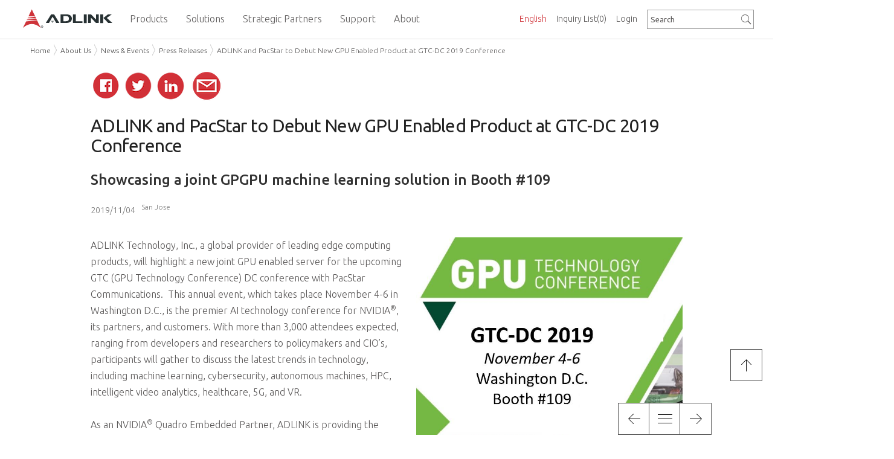

--- FILE ---
content_type: text/html; charset=utf-8
request_url: https://www.adlinktech.com/en/News/ADLINK-and-PacStar-to-Debut-New-GPU-Enabled-Product-at-GTC-DC-2019-Conference
body_size: 42465
content:



<!DOCTYPE html PUBLIC "-//W3C//DTD XHTML 1.0 Transitional//EN" "http://www.w3.org/TR/xhtml1/DTD/xhtml1-transitional.dtd">
<html xmlns="http://www.w3.org/1999/xhtml">
<head id="Head1"><meta http-equiv="Content-Type" content="text/html; charset=utf-8" />
<!--ADLINK SEO-->

<script type="text/javascript" src="https://cdn.adlinktech.com/script/jquery/jquery-3.7.1.min.js"></script>
<script type="text/javascript" src="https://cdn.adlinktech.com/script/jquery/jquery-migrate-3.5.2.min.js"></script>
<script src="https://cdn.adlinktech.com/webupd/BMKT/js/slick/slick.min.js"></script>

<script>
    (function ($) {
        $.getScriptCached = function (url, callback) {
            return $.ajax({
                url: url,
                dataType: "script",
                cache: true
            }).done(callback);

        };
    })(jQuery);
</script>


<meta name="title" content="ADLINK and PacStar to Debut New GPU Enabled Product at GTC-DC 2019 Conference | ADLINK" />

<meta name="description" content="ADLINK Technology, Inc., a global provider of leading edge computing products, will highlight a new joint GPU enabled server for the upcoming GTC (GPU Technology Conference) DC conference with PacStar Communications.  This annual event, which takes place November 4-6 in Washington D.C., is the premier AI technology conference for NVIDIA&#174;, its partners, and customers." />

<meta name="copyright" content="Copyright 2026 ADLINK Technology Inc. All Rights Reserved." />






<link rel="canonical" href="https://www.adlinktech.com/en/news/adlink-and-pacstar-to-debut-new-gpu-enabled-product-at-gtc-dc-2019-conference"/>

<!-- HREFLang tags for each country -->
<!-- PageID: News with Friendly URL -->
<!-- Global site language versions -->
<link rel="alternate" href="https://www.adlinktech.com/en/news/ADLINK-and-PacStar-to-Debut-New-GPU-Enabled-Product-at-GTC-DC-2019-Conference" hreflang="en" />
<!-- China site language versions -->
<link rel="alternate" href="https://www.adlinktech.com.cn/en/news/ADLINK-and-PacStar-to-Debut-New-GPU-Enabled-Product-at-GTC-DC-2019-Conference" hreflang="en" />
<!-- x-default points to the global default version -->
<link rel="alternate" hreflang="x-default" href="https://www.adlinktech.com/en/news/ADLINK-and-PacStar-to-Debut-New-GPU-Enabled-Product-at-GTC-DC-2019-Conference" />

<!-- twitter Tag Start -->
<meta name="twitter:card" content="summary_large_image" />
<meta name="twitter:url" content="https://www.adlinktech.com/en/news/adlink-and-pacstar-to-debut-new-gpu-enabled-product-at-gtc-dc-2019-conference" />
<meta name="twitter:title" content="ADLINK and PacStar to Debut New GPU Enabled Product at GTC-DC 2019 Conference | ADLINK" />
<meta name="twitter:description" content="ADLINK Technology, Inc., a global provider of leading edge computing products, will highlight a new joint GPU enabled server for the upcoming GTC (GPU Technology Conference) DC conference with PacStar Communications.  This annual event, which takes place November 4-6 in Washington D.C., is the premier AI technology conference for NVIDIA&#174;, its partners, and customers." />
<meta name="twitter:site" content="ADLINK Technology" />
<meta name="twitter:image" content="https://cdn.adlinktech.com/webupd/en/upload/GTC-DC PR Image.jpg" />
<!-- twitter Tag End -->
<!-- fb Tag Start -->
<meta property="og:title" content="ADLINK and PacStar to Debut New GPU Enabled Product at GTC-DC 2019 Conference | ADLINK" />
<meta property="og:type" content="website" />
<meta property="og:description" content="ADLINK Technology, Inc., a global provider of leading edge computing products, will highlight a new joint GPU enabled server for the upcoming GTC (GPU Technology Conference) DC conference with PacStar Communications.  This annual event, which takes place November 4-6 in Washington D.C., is the premier AI technology conference for NVIDIA&#174;, its partners, and customers." />
<meta property="og:url" content="https://www.adlinktech.com/en/news/adlink-and-pacstar-to-debut-new-gpu-enabled-product-at-gtc-dc-2019-conference" />
<meta property="og:site_name" content="ADLINK Technology" />
<meta property="og:image" content="https://cdn.adlinktech.com/webupd/en/upload/GTC-DC PR Image.jpg" />
<!-- fb Tag End -->

<!-- Start GTM Code -->
<script type='text/javascript'>
                         var ip = '15.152.65.160';
                   console.log('Start get country code');
                   $.get('https://ipinfo.io/' + ip, function (response){
                    console.log(response.country);
                    if(response.country == 'CN'){
                     if (instance.hostname == 'www.adlinktech.com'){
                      // 取得原始路徑
                      const path = instance.pathname + instance.search;
                      // 構建目標URL，保留原始路徑
                      const targetUrl = 'https://www.adlinktech.com.cn' + path;
                      // 重新導向到目標URL
                      window.location.href = targetUrl;
                     }
                     else {
                      $.getScript('/script/piwik.js', function (data, textStatus, jqxhr) {
                       console.log('Matomo loaded.');
                      });
                     }
                    }
                    else{
                     $.getScript('/script/gtm.js', function (data, textStatus, jqxhr) {
                       console.log ('GA loaded.');
                      });
                    }
                   }, 'jsonp');
                         </script>
<!-- END GTM Code-->


<!--Marketo START-->           


<!--Marketo END-->  
<!-- RTP tag --> 

<!-- End of RTP tag -->



<meta http-equiv="Content-Type" content="text/html; charset=utf-8" />
<meta http-equiv="X-UA-Compatible" content="IE=edge" />

<!-- 行動裝置顯示設定 -->
<meta name="viewport" content="width=device-width, initial-scale=1.0, minimum-scale=1.0, maximum-scale=1.0, user-scalable:no" />

<!--Favicon-->
<link rel="shortcut icon" href="https://cdn.adlinktech.com/images/favicon.ico" />
<!--
<link rel="apple-touch-icon" href="https://cdn.adlinktech.com/images/touch-icon-iphone.png" />
<link rel="apple-touch-icon" sizes="76x76" href="https://cdn.adlinktech.com/images/touch-icon-ipad.png" />
<link rel="apple-touch-icon" sizes="120x120" href="https://cdn.adlinktech.com/images/touch-icon-iphone-retina.png" />
<link rel="apple-touch-icon" sizes="152x152" href="https://cdn.adlinktech.com/images/touch-icon-ipad-retina.png" />
<link rel="apple-touch-icon" sizes="180x180" href="https://cdn.adlinktech.com/images/touch-icon-iphone-6-plus.png"> 
-->

<!--base style-->
<link rel="stylesheet" href="https://cdn.adlinktech.com/uLinkStyles/normalize.min.css" type="text/css" />
<link rel="stylesheet" href="https://cdn.adlinktech.com/uLinkStyles/row.min.css" type="text/css" />
<link rel="stylesheet" href="https://cdn.adlinktech.com/uLinkStyles/column.min.css" type="text/css" />
<link rel="stylesheet" href="https://cdn.adlinktech.com/uLinkStyles/typography.min.css" type="text/css" />
<link rel="stylesheet" href="https://cdn.adlinktech.com/uLinkStyles/layout.min.css" type="text/css" />
<link rel="stylesheet" href="https://cdn.adlinktech.com/uLinkStyles/confirmon.min.css" type="text/css" />

<!--[if gte IE 9]><!-->
<link rel="stylesheet" href="https://cdn.adlinktech.com/uLinkStyles/font-ionicons.min.css" type="text/css" />
<link rel="stylesheet" href="https://cdn.adlinktech.com/uLinkStyles/font-materialdesign.min.css" type="text/css" />
<link rel="stylesheet" href="https://cdn.adlinktech.com/uLinkStyles/font-kiddesign.min.css" type="text/css" />
<link rel="stylesheet" href="https://cdn.adlinktech.com/uLinkStyles/font-awesome.css" type="text/css" />
<link rel="stylesheet" href="https://cdn.adlinktech.com/uLinkStyles/animate.min.css" type="text/css" />
<!--<![endif]-->

<link rel="stylesheet" href="https://cdn.adlinktech.com/uLinkStyles/font-color.min.css" type="text/css" />
<link rel="stylesheet" href="https://cdn.adlinktech.com/uLinkStyles/background.min.css" type="text/css" />
<link rel="stylesheet" href="https://cdn.adlinktech.com/uLinkStyles/border-color.min.css" type="text/css" />
<link rel="stylesheet" href="https://cdn.adlinktech.com/uLinkStyles/head-line.min.css" type="text/css" />
<link rel="stylesheet" href="https://cdn.adlinktech.com/uLinkStyles/button.min.css" type="text/css" />
<link rel="stylesheet" href="https://cdn.adlinktech.com/uLinkStyles/sizing.min.css" type="text/css" />
<link rel="stylesheet" href="https://cdn.adlinktech.com/uLinkStyles/jquery-ui-1.11.1.css" type="text/css" />

<link rel="stylesheet" href="https://cdn.adlinktech.com/ModuleStyles/itemBox.min.css" type="text/css" />
<link rel="stylesheet" href="https://cdn.adlinktech.com/ModuleStyles/list.min.css" type="text/css" />

<link rel="stylesheet" href="https://cdn.adlinktech.com/uLinkStyles/link.min.css" type="text/css" />

<link rel="stylesheet" href="https://cdn.adlinktech.com/ModuleStyles/tooltipster.min.css" type="text/css" />

<!--[if lt IE 9]>
<script src="../../https://cdn.adlinktech.com/script/base/html5shiv.min.js"></script>
<script src="../../https://cdn.adlinktech.com/script/base/IE9.js"></script>
<![endif]-->

<!--jquery主體-->
<script type="text/javascript" src="https://cdn.adlinktech.com/script/jquery/jquery-1.11.2.min.js"></script>


<!--[if !IE]><!-->
<script type="text/javascript">
    if (/*@cc_on!@*/false) {
        document.documentElement.className += ' ie10';
    }
</script>
<!--<![endif]-->


<!--判斷瀏覽器是否支援HTML5與CSS3-->
<script type="text/javascript" src="https://cdn.adlinktech.com/script/base/modernizr.custom.min.js"></script>


<!--jqueryUI-->
<script type="text/javascript" src="https://cdn.adlinktech.com/script/jqueryUI/jquery-ui-1.11.1.min.js"></script>
<script type="text/javascript" src="https://cdn.adlinktech.com/script/jqueryUI/jquery.ui.touch-punch.min.js"></script>
   

<!--滑鼠滾輪事件-->
<script type="text/javascript" src="https://cdn.adlinktech.com/script/base/jquery.mousewheel.min.js"></script>


<!--transition-->
<script type="text/javascript" src="https://cdn.adlinktech.com/script/base/transition.min.js"></script>


<!--confirmon-->



<!--classie-->
<script type="text/javascript" src="https://cdn.adlinktech.com/script/base/classie.min.js"></script>
<script type="text/JavaScript">
    $(function () {
        $(".closeBtn").click(function () {
            $(this).parent().hide(400);
        });
    });
</script>

<!--tooltip-->
<script type="text/javascript" src="https://cdn.adlinktech.com/ModuleScripts/tooltipster/jquery.tooltipster.min.js"></script>
<script type="text/JavaScript">
    var $basePath = '';

    $(function () {
        $('.tooltip').tooltipster();

        $('.tooltip-right').tooltipster({
            position: 'right'
        });

        $('.tooltip-left').tooltipster({
            position: 'left'
        });

        $('.tooltip-bottom').tooltipster({
            position: 'bottom'
        });
    });
</script>


<!--Table list change-->
<script type="text/JavaScript">
    $(function () {
        $('table')
            .find("tr:even").addClass("even")
            .end()
            .find("tr:last").addClass("last-child");
    });
</script>



    <script type="text/javascript" src="https://cdn.adlinktech.com/script/kidtech/utility.js"></script>

    

    <!-- News SEO JS/CSS includes -->
    <link rel="stylesheet" href="https://cdn.adlinktech.com/ModuleStyles/flexslider.min.css" type="text/css" />
<script src='https://cdn.adlinktech.com/ModuleScripts/flexslider/jquery.flexslider.min.js' type='text/javascript'></script>

    <script src='https://cdn.adlinktech.com/ModuleScripts/masonry/masonry.pkgd.js' type='text/javascript'></script>
<script src='https://cdn.adlinktech.com/ModuleScripts/masonry/imagesloaded.pkgd.js' type='text/javascript'></script>

    <link rel="stylesheet" href="https://cdn.adlinktech.com/ModuleStyles/collagePlus.min.css" type="text/css" />
<script src='https://cdn.adlinktech.com/ModuleScripts/collagePlus/jquery.collagePlus.min.js' type='text/javascript'></script>
<script src='https://cdn.adlinktech.com/ModuleScripts/collagePlus/jquery.removeWhitespace.min.js' type='text/javascript'></script>
<script src='https://cdn.adlinktech.com/ModuleScripts/collagePlus/jquery.collageCaption.min.js' type='text/javascript'></script>


    <style type="text/css">
        .Title-red-borderB
        {
            border-bottom: 2px solid #d0343a;
        }

        .news-article-container
        {
            padding-top: 20px;
        }

        @media screen and (max-width: 979px) {
            .header ~ .container {
                margin-top: 0px!important;
            }

            .breadCrumbNewsSEO > ul
            {
                display: none!important;
            }

            .hide-mobile-breadcrumb
            {
                display: none!important;
            }

            .breadCrumbNewsSEO > div 
            {
                display: none!important;
            }

            div.breadCrumb.module
            {
                width: 60%!important;
                padding-left: 15px!important;
                max-width: 60%!important;
                z-index: 9999!important;
            }
        }

        .news-article-wrapper
        {
            clear: both!important;
        }
    </style>
    <script type="text/javascript">

        function setMobileBreadcrumb() {
            // copy the breadcrumbs generated for this news seo friendly handler to the container for the mobile breadcrumbs
            var html = '<div class="breadCrumb module">' + $('#newsSeoBreadcrumbsId').html() + '</div>';
            $('.header-mobile > .row > .breadCrumbHolder.module').prepend(html);
        }

        $(document).ready(function () {
            setMobileBreadcrumb();
        });
    </script>
    <link rel="stylesheet" href="/Module/News/styles/style1/default/page.css" type="text/css" />
    <link rel="Stylesheet" href="https://cdn.adlinktech.com/ModuleStyles/listPage.min.css" type="text/css" />
<link rel='shortcut icon' href='/images/favicon.ico' />


<link rel="stylesheet" href="https://cdn.adlinktech.com/uLinkStyles/pace.min.css" type="text/css" />
<link rel="stylesheet" href="https://cdn.adlinktech.com/uLinkStyles/file.min.css" type="text/css" />
<script type="text/javascript" src="https://cdn.adlinktech.com/script/pace/pace.min.js"></script>



<link rel="stylesheet" href="https://cdn.adlinktech.com/ModuleStyles/parallax.min.css" type="text/css" /> 
<script type="text/javascript" src="https://cdn.adlinktech.com/ModuleScripts/parallax/parallax.min.js"></script>
<script type="text/javascript" src="https://cdn.adlinktech.com/ModuleScripts/parallax/jquery.localScroll.min.js"></script>
<script type="text/javascript" src="https://cdn.adlinktech.com/ModuleScripts/parallax/jquery.scrollTo.min.js"></script>
<script type="text/javascript" src="https://cdn.adlinktech.com/ModuleScripts/parallax/parallax.custom.min.js"></script>

<link rel="stylesheet" href="/Controls/Layout/DynamicCss.ashx?PageID=20073115453322867" type="text/css" id="MetroRwd" />

<link rel="stylesheet" href="https://cdn.adlinktech.com/ModuleStyles/jscrollpane.min.css" type="text/css" />
<script src='https://cdn.adlinktech.com/ModuleScripts/jscrollpane/jquery.jscrollpane.min.js' type='text/javascript'></script>


<script type="text/javascript" src="https://cdn.adlinktech.com/Module/Menu/script/MenusSetting.min.js" ></script>
<link rel="stylesheet" href="https://cdn.adlinktech.com/ModuleStyles/itemBox.min.css" type="text/css" />
<link rel="stylesheet" href="https://cdn.adlinktech.com/Module/Footer/styles/style1/default/main.min.css" type="text/css" />
<link rel="stylesheet" href="https://cdn.adlinktech.com/ModuleStyles/fancybox.min.css" type="text/css" />
<script src='https://cdn.adlinktech.com/ModuleScripts/fancybox/jquery.fancybox.min.js' type='text/javascript'></script>
<script src='https://cdn.adlinktech.com/ModuleScripts/fancybox/jquery.fancybox-buttons.min.js' type='text/javascript'></script>
<script src='https://cdn.adlinktech.com/ModuleScripts/fancybox/jquery.fancybox-thumbs.min.js' type='text/javascript'></script>
<script src='https://cdn.adlinktech.com/ModuleScripts/sticky-kit/sticky-kit.js' type='text/javascript'></script>
<link rel="stylesheet" href="https://cdn.adlinktech.com/ModuleStyles/uniform.min.css" type="text/css" />
<script src='https://cdn.adlinktech.com/ModuleScripts/uniform/jquery.uniform.min.js' type='text/javascript'></script>
<link rel="stylesheet" href="https://cdn.adlinktech.com/ModuleStyles/jscrollpane.min.css" type="text/css" />
<script src='https://cdn.adlinktech.com/ModuleScripts/jscrollpane/jquery.jscrollpane.min.js' type='text/javascript'></script>
<link rel="stylesheet" href="https://cdn.adlinktech.com/ModuleStyles/se-dropdown.min.css" type="text/css" />
<script src='https://cdn.adlinktech.com/ModuleScripts/se-dropdown/se-dropdown.min.js' type='text/javascript'></script>
<script type="text/javascript" src="https://cdn.adlinktech.com/Module/Header/script/menu/headroom.min.js" ></script>
<script type="text/javascript" src="https://cdn.adlinktech.com/Module/Header/script/menu/jQuery.headroom.min.js" ></script>
<link rel="stylesheet" href="https://cdn.adlinktech.com/ModuleStyles/responsiveTabs.min.css" type="text/css" />
<script src='https://cdn.adlinktech.com/ModuleScripts/responsiveTabs/jquery.responsiveTabs.min.js' type='text/javascript'></script>
<script type="text/javascript" src="https://cdn.adlinktech.com/Module/Header/script/breadCrumb/jquery.jBreadCrumb.min.js" ></script>
<link rel="stylesheet" href="https://cdn.adlinktech.com/Module/Header/styles/style6/default/main.min.css" type="text/css" />
<link rel="stylesheet" href="https://cdn.adlinktech.com/Module/Header/styles/style6/default/nav.min.css" type="text/css" />
<link rel="stylesheet" href="https://cdn.adlinktech.com/Module/Header/styles/style6/default/header-shrink-nav.min.css" type="text/css" />
<link rel="stylesheet" href="https://cdn.adlinktech.com/Module/Header/styles/style6/default/header-shrink-menu.min.css" type="text/css" />
<link rel="stylesheet" href="https://cdn.adlinktech.com/Module/Header/styles/style6/default/menu-sub.min.css" type="text/css" />
<link rel="stylesheet" href="https://cdn.adlinktech.com/Module/Header/styles/style6/default/jBreadCrumb.min.css" type="text/css" />
<link rel="stylesheet" href="https://cdn.adlinktech.com/ModuleStyles/blockquote.min.css" type="text/css" />
<link rel="stylesheet" href="/Controls/Layout/DynamicCss.ashx?MCode=PlainText&ColumnID=20073115453361854&SY=style2&FD=default&Fn=main" type="text/css" data-type="PlainText" />
<link rel="stylesheet" href="/Controls/Layout/DynamicCss.ashx?MCode=PlainText&ColumnID=20073115453366505&SY=style2&FD=default&Fn=main" type="text/css" data-type="PlainText" />
<link rel="stylesheet" href="/Controls/Layout/DynamicCss.ashx?MCode=PlainText&ColumnID=20073115453380665&SY=style2&FD=default&Fn=main" type="text/css" data-type="PlainText" />





<script type="text/javascript">
    //<![CDATA[
    $(function () {
        $('.scroll-pane-grid').jScrollPane({
            autoReinitialise: true,
            horizontalDragMinWidth: 20,
            horizontalDragMaxWidth: 20
        });

        
        var RwdWidth = $(window).width();
        if (RwdWidth <= 800 ) { //< 680
            $("head").find("#MetroRwd").remove();
        } else {
            GetMetroRWDSet();
        }
        
        var ytPlayElms = $('.tubular-video');
        if (ytPlayElms.length) {
            $("<link>").attr({ rel: "stylesheet", type: "text/css", href: "https://cdn.adlinktech.com/ModuleStyles/jquery.mb.YTPlayer.min.css" }).appendTo("head");
            $.getScript('https://cdn.adlinktech.com/ModuleScripts/ytplayer/jquery.mb.YTPlayer.min.js', function () {
                ytPlayElms.each(function () {
                    var id = $(this).attr("id");
                    if (id)
                        $('#' + id).YTPlayer();
                });
            });
        }
    });

    $(window).resize(function () {
        var WinWidth = $(window).width();
        if (WinWidth <= 800 ) { //< 680
            $("head").find("#MetroRwd").remove();
        } else {
            GetMetroRWDSet();
        }
    }).resize();

    
    function GetMetroRWDSet() {
        var JData = [];
        $(".colType-metro").find('div.gridster').each(function () {
            var RNDiv = $(this);
            var Rid = RNDiv.parent('div').attr("id");
            var RWidth = RNDiv.width();
            //console.log(Rid + " " + RWidth);
            var item = "{ \"RowID\": \"" + Rid + "\", \"RWidth\": \"" + RWidth + "\"}";

            item = $.parseJSON(item);
            JData.push(item);

        });

        if (JData.length > 0) {
            var url = '/Controls//Layout/DynamicCss.ashx?Method=GenRowMetroStyleRWD&r=' + Math.random() + '&items=' + encodeURIComponent(JSON.stringify(JData));
            $("head").find("#MetroRwd").remove();
            var RowMetroStyleRWD = "<link id=\"MetroRwd\" rel=\"stylesheet\" href=\"" + url + "\" type=\"text/css\">";
            $("head").append(RowMetroStyleRWD);
        }
    }
    //]]>
</script>





<script>
try
{
    if (document.getElementsByName('title').length > 0) {
        if (document.title != null && document.title.length > 0) {
            if (document.title != document.getElementsByName('title')[0].getAttribute('content')) {
                if (document.getElementsByName('title')[0].getAttribute('content') != 'ADLINK Technology') {
                    if (document.getElementsByName('title')[0].getAttribute('content') != 'ADLINK Technology 凌華科技') {
                        if (document.getElementsByName('title')[0].getAttribute('content') != 'ADLINK Technology 凌华科技') {
                            document.title = document.getElementsByName('title')[0].getAttribute('content');
                        }
                    }
                }
            }
        }
    }
}
catch (err)
{
}
</script>

 
<title>
	ADLINK and PacStar to Debut New GPU Enabled Product at GTC-DC 2019 Conference
</title></head>
<body class="page">
    <!-- Google Tag Manager (noscript) -->
    <noscript>
        <iframe src="https://www.googletagmanager.com/ns.html?id=GTM-KHJSFLB"
            height="0" width="0" style="display: none; visibility: hidden"></iframe>
    </noscript>
    <!-- End Google Tag Manager (noscript) -->
    <form method="post" action="./ADLINK-and-PacStar-to-Debut-New-GPU-Enabled-Product-at-GTC-DC-2019-Conference" id="form1">
<div class="aspNetHidden">
<input type="hidden" name="__VIEWSTATE" id="__VIEWSTATE" value="/wEPDwULLTE2NTc5OTA1MDBkZJBYOvHmSJ4OcLk1P6/O5ymV9bvYoVMMqFH0IPj7tqk/" />
</div>

<div class="aspNetHidden">

	<input type="hidden" name="__VIEWSTATEGENERATOR" id="__VIEWSTATEGENERATOR" value="74CE0211" />
	<input type="hidden" name="__EVENTVALIDATION" id="__EVENTVALIDATION" value="/wEdAAbWguBBijMYcOxKtnKKOpUM/sc8ghjduTc+tJifQM704899uzX1NSt9aUopGEZnHtYHYsfOnnaNJRGym42JuJGcuSUSdee+WKEbPjMpoGmxRyvvJCHRNQbB5b0VyQG/6nHso7nAjPTGSN9xP1NeYgU5r5k1Fw+I9cotn05AmZl0hg==" />
</div>
        <div class="header" data-module="Header" data-type="Component">
            <link rel="stylesheet" href="https://cdn.adlinktech.com/ModuleStyles/jquery.polymer-form.min.css" type="text/css" />
<script src='https://cdn.adlinktech.com/ModuleScripts/polymer/polymer-form.min.js' type='text/javascript'></script>
<script src='https://cdn.adlinktech.com/ModuleScripts/polymer/polymer-form.custom.min.js' type='text/javascript'></script>

<meta http-equiv="X-UA-Compatible" content="IE=edge" />
<script type="text/javascript" src="https://cdn.adlinktech.com/Module/Header/script/menu/main.js"></script>
<script type="text/javascript" src="https://cdn.adlinktech.com/Module/Header/script/menu/style6-menu.js"></script>
<script type="text/javascript" src="https://cdn.adlinktech.com/Module/Header/script/menu/style6-nav.js"></script>




    <script type="text/javascript" src="https://cdn.adlinktech.com/Module/Header/script/menu/header-shrink-nav.js"></script>
    <script type="text/javascript" src="https://cdn.adlinktech.com/Module/Header/script/menu/header-shrink-menu.js"></script>
    <script type="text/javascript" src="https://cdn.adlinktech.com/Module/Header/script/menu/style6-menu-horizon.js"></script>
    <script type="text/javascript" src="https://cdn.adlinktech.com/Module/Header/script/menu/style6-nav-horizon.js"></script>


<script type="text/javascript" src="https://cdn.adlinktech.com/ModuleScripts/cookies/jquery.cookie.js"></script>

    <script src='https://cdn.adlinktech.com/script/userinfo.min.js' type='text/javascript'></script>
<link rel='stylesheet' href='https://cdn.adlinktech.com/webupd/en/Upload/Cookieconsent/cookieconsent.min.css' type='text/css' />
<script src='https://cdn.adlinktech.com/webupd/en/Upload/Cookieconsent/cookieconsent.min.js' type='text/javascript'></script>
<script src='/script/userinfo.min.js/en' type='text/javascript'></script>




<script>
    $(function () {
        $("div.header").addClass("module-HeaderComponent");
        $("div.header").addClass("style" + "6");
        $("div.header").css("padding-top", "0px");
        $("div.header").css("padding-bottom", "0px");

        MenuHamburgerP();
        MinHContainer();
        
        $('a[data-share]').click(function () {
            var shareType = $(this).attr('data-share');
            var shareUrl = $(this).attr('data-url');
            $.get('?Module=Header&Method=ShareLog&type=' + encodeURIComponent(shareType) + '&url=' + encodeURIComponent(shareUrl) + '&r=' + Math.random);
        });        
    });
    function MenuHamburgerP() {
        
        //if ($(".menu-toggle").length) {
            if ($(".main-menu-horizon").length) {
                var WinWidth = $(window).width();
                if (WinWidth > 979) {
                    //$(".menu-toggle").css("top", $(".main-menu-horizon").offset().top + 10);
                    
                    //carrie 20160531
                    $(window).on('scroll',function () {
                        if ($(".headroom--not-top").length) {
                            var toggleH = $('.menu-toggle').innerHeight(),
                                ShrinkH = $('.header-shrink .row.top').innerHeight();
                            $(".menu-toggle").css("top", (ShrinkH - toggleH)/2);//後台要多加38 前台不用
                        } else {
                            $(".menu-toggle").css("top", $(".main-menu-horizon").offset().top);
                        }
                    });

                } else {
                    $(".menu-toggle").css("top", "0px");//後台要多加35 前台不用 carrie 20160531
                }
            }
        //}
        //end
    }

    function MinHContainer(){
        setTimeout(function () {
            var WinHeight = $(window).height();
            var HHeight=$("div.header").height();
            var FHeight=$("div.footer").height();
            var MinH = WinHeight-HHeight-FHeight;
            $("div.container").css("min-height", MinH +"px");
        }, 300);  
    }
    $(window).resize(function () {
        MenuHamburgerP();
        MinHContainer();
    });

    //function getCurrentPosition(callBack, errorCallBack) {
    //    if (!errorCallBack || !$.isFunction(errorCallBack))
    //        errorCallBack = function () { };

    //    if (navigator.geolocation) {
    //        var timer = setTimeout(function () {
    //            errorCallBack('讀取超過時間，請您稍候再試一次。');
    //        }, 8 * 1000);

    //        navigator.geolocation.getCurrentPosition(
    //            callBack,
    //            function (error) {
    //                clearTimeout(timer);

    //                var msg;
    //                switch (error.code) {
    //                    case error.PERMISSION_DENIED:
    //                        msg = "您尚未開啟本裝置（或瀏覽器）的「定位」功能，請開啟定位功能後，再試一次。";
    //                        break;
    //                    case error.POSITION_UNAVAILABLE:
    //                        msg = "無法得到當前位置，可能您尚未開啟本裝置瀏覽器的「定位」功能，請開啟瀏覽器定位功能後，再試一次。";
    //                        break;
    //                    case error.TIMEOUT:
    //                        msg = "讀取超過時間，請您稍候再試一次。";
    //                        break;
    //                    default:
    //                        msg = "讀取錯誤，請您稍候再試一次。";
    //                        break;
    //                }
    //                errorCallBack(msg);
    //            },
    //            { enableHighAccuracy: true }
    //        );
    //    } else {
    //        errorCallBack('本裝置的瀏覽器不支援利用 Html5 來獲取您的所在位置。');
    //    }
    //}

        
    //getCurrentPosition(function (pos) {
    //    var lng = pos.coords.longitude;
    //    var lat = pos.coords.latitude;
    //    $.get('?Module=Header&Method=SetCurrentPosition&lat=' + lat + '&lng=' + lng);
    //});
    
   
    $.get('?Module=Header&Method=SetDPI&width=' + screen.width + '&height=' + screen.height);
        

    function setVisitedCookie(key) {
        setInterval(function() {
            var cookiess=$.cookie(key);
            //console.log(cookiess);
            if(cookiess != null){
                var val = $.cookie(key).split(',');
                var count = val[1] - 0;
                val = val[0] + ',' + (++count);
                $.cookie(key, val, { path: '/' });
            }else{
                $.cookie(key, "0,1", { path: '/' });
            }
        }, 5000);
    }
    
    setVisitedCookie('visited_26011612051896611');
</script>

<link rel='stylesheet' href='https://cdn.adlinktech.com/WebSites/en/styles/custom.min.css' type='text/css' />

<link rel='stylesheet' href='https://cdn.adlinktech.com/uLinkStyles/confirmon.min.css' type='text/css' />
<script src='https://cdn.adlinktech.com/script/confirmon/jquery.confirmon.min.js' type='text/javascript'></script>
<script src='https://cdn.adlinktech.com/script/kidtech/MsgInfo.min.js' type='text/javascript'></script>

<link rel="stylesheet" href="https://cdn.adlinktech.com/ModuleStyles/colorbox.min.css" type="text/css" />
<script src='https://cdn.adlinktech.com/ModuleScripts/colorbox/jquery.colorbox.min.js' type='text/javascript'></script>

<script src='/script/custom/SysHelp.js/en' type='text/javascript'></script>



    <script src="https://cdn.adlinktech.com/uLinkStyles/mainmenu-v3.js?v=3" type="text/javascript"></script>
    <link rel="stylesheet" href="https://cdn.adlinktech.com/uLinkStyles/mainmenu-v3.css" type="text/css" />


<script type="text/javascript">
    $(function () {
        $('.btnRegister').click(function () {

          // ADLINK-49: Get Quote Workflow Changes
          // -- do not use register pop-up modals
          var Url = "/Member/RegisterProfile.aspx?lang=en&referURL=https%3a%2f%2fwww.adlinktech.com%2fen%2fNews%2fADLINK-and-PacStar-to-Debut-New-GPU-Enabled-Product-at-GTC-DC-2019-Conference";
          location.href = Url;
        });

        $('.btnLogin').click(function () {

            // ADLINK-49: Get Quote Workflow Changes
            // -- do not use login pop-up modals
            var Url = "/Member/SignIn.aspx?lang=en&referURL=https%3a%2f%2fwww.adlinktech.com%2fen%2fNews%2fADLINK-and-PacStar-to-Debut-New-GPU-Enabled-Product-at-GTC-DC-2019-Conference";
            location.href = Url;
	    });

        $(".btnLogout").click(function () {
            var Url = "/Member/Login.aspx?Method=Logout";
	        $.get(Url, function () {
	            location.href = "/en";
		    });
	    });

        $(window).resize(function () {
            var WinWidth = $(window).width();
            if (WinWidth <= 979) {
                $('.header-mobile').css("display", "block");
                $('.header-normal').css("display", "none");
            } else {
                $('.header-mobile').css("display", "none");
                $('.header-normal').css("display", "block");
            }
        }).resize();
    });

    function RefreshInquiryBasket(Num) {
        $("#InquiryBasketNum,#InquiryBasketNumX").text("(" + Num + ")");
    }

    /* -------------- 帳號校驗 Start ----------------*/
    function repeatValidate(msg) {
        var btnMsg = $('.btnMsg');
        btnMsg.confirmOn({
            questionText: msg,
            onShow: function (e) { return true; }, // Cancel the pop-up by letting this funcion return false
            classPrepend: 'myprefix',
            textYes: '確定',
            textNo: ''
        }, 'click', function (e, confirmed) {
            $('.btnLogin').first().click();
        });

        btnMsg.click();
    }

    function successValidate(msg) {
        var btnMsg = $('.btnMsg');
        btnMsg.confirmOn({
            questionText: msg,
            onShow: function (e) { return true; }, // Cancel the pop-up by letting this funcion return false
            classPrepend: 'myprefix',
            textYes: 'OK',
            textNo: ''
        }, 'click', function (e, confirmed) {                
        });

        btnMsg.click();
    }

    function errorValidate(msg) {
        var btnMsg = $('.btnMsg');
        btnMsg.confirmOn({
            questionText: msg,
            onShow: function (e) { return true; }, // Cancel the pop-up by letting this funcion return false
            classPrepend: 'myprefix',
            textYes: '確定',
            textNo: ''
        }, 'click', function (e, confirmed) {
        });

        btnMsg.click();
    }
    /* -------------- 帳號校驗 End ----------------*/

    function ifPageBox(url) {
        SysHelp.iframe(url, '800px', '500px');
    }

</script>



<div class="header-normal" style="display: none;">
    <div class="headerBg">
    </div>
    <div class="row top">
        <div class="wrapper nav-wrapper">
            <div class="header-content">

                
                <div class="header-right-top">
                  
                    
                    
    <div class="nav">
        <ul class="nav-menu">
            <li>
                <a href="/Products/inquirycart.aspx?lang=en" title="Inquiry List">Inquiry List<span id="InquiryBasketNum">(0)</span></a>
            </li>
            
        </ul>
    </div>



                    
                    <div class="LanguageBox">
                        
        <!--style 3-->
        <div class="se-dropdown dropdown-lang">
            <div class="Lang-mb"><i class="fa fa-globe"></i></div>
            <div class="dropdown-text red">
                English
            </div>
            <div class="dropdown-menu">
                
                        <div class="dropdown-item" onclick="javascript: window.open('https://www.adlinktech.com/tw/Index','newWin');">繁體中文</div>
                    
                        <div class="dropdown-item" onclick="javascript: window.open('https://www.adlinktech.com/cn/Index','newWin');">简体中文</div>
                    
                        <div class="dropdown-item" onclick="javascript: window.open('https://www.adlinktech.com/kr/Index','newWin');">한국어</div>
                    
                        <div class="dropdown-item" onclick="javascript: window.open('https://www.adlinktech.com/jp/Index','newWin');">日本語</div>
                    
            </div>
        </div>
    
        <script type="text/javascript">
            $(function () {
                //語系功能
                $('.dropdown-lang').dropdown({
                    on: 'click'
                });
            });
        </script>
    



                    </div>
                </div>

                
                <div class="header-right-bottom">
                    
                    

<style type="text/css">
.ui-autocomplete 
{
    background: #FFF;
    border: 1px solid #454545;
    border-radius: 0px;
    z-index: 999;
}

.ui-autocomplete.source:hover 
{
    background: #454545;
}
</style>


        <div class="header-search  ">
            <input type="text" id="LeftSearch26011612051907500" class="text" value="Search" />
            <a id="SearchA26011612051907500" class="btn-black cube "><i id="SearchI26011612051907500" class="ion ion-ios-search"></i></a>
        </div>

        <script type="text/javascript">
            $(function () {
                // 搜尋功能
                kidtech.showInputAlt('#LeftSearch26011612051907500');
                $('#LeftSearch26011612051907500').keydown(function (event) {
                    if (event.keyCode == 13) {
                        event.preventDefault();
                        var v = $.trim($(this).val());
                        if (v) {
                            // ADLink 客製
                            location.href = "/Products/SearchResult.aspx?lang=en&SiteID=16041112321545803&key=" + encodeURIComponent(v);
                        }
                    }
                }).focus(function () {
                    var v = $.trim($("#LeftSearch26011612051907500").val());
                    if (v == 'Search') {
                        $("#LeftSearch26011612051907500").val("");
                    }
                });

                $("#SearchA26011612051907500").click(function () {
                    var v = $.trim($("#LeftSearch26011612051907500").val());
                    if (v && v != 'Search') {
                        // ADLink 客製
                        location.href = "/Products/SearchResult.aspx?lang=en&SiteID=16041112321545803&key=" + encodeURIComponent(v);
                    }
                });
                $("#SearchI26011612051907500").click(function () {
                    $("#SearchA26011612051907500").click();
                });

                // ADLINK-19: Search Improvements
                var searchBoxClientId = '#LeftSearch26011612051907500';

                $(searchBoxClientId).autocomplete({
                        source: function (request, response) {  
                        var param = {
                            searchTerm: $(searchBoxClientId).val(),
                            langViewing: 'en'
                        };  
                        $.ajax({  
                            url: "/Products/SearchResult.aspx/GetProductNames",  
                            data: JSON.stringify(param),  
                            dataType: "json",  
                            type: "POST",  
                            contentType: "application/json; charset=utf-8",  
                            dataFilter: function (data) { return data; },  
                            success: function (data) {  
                                response($.map(data.d, function (item) {  
                                    return {  
                                        value: item  
                                    }  
                                }))  
                            },  
                            error: function (XMLHttpRequest, textStatus, errorThrown) {  
                            }  
                        });  
                    },  
                    minLength: 3
                });
                // -- end of ADLINK-19

                // ADLINK-28: autoselect when clicking on search item in suggestion list
                $(searchBoxClientId).on("autocompleteselect", function (event, ui)
                {
                    var clickedAutoSuggestValue = ui.item.label;

                    if (clickedAutoSuggestValue != null) {
                        $('#LeftSearch26011612051907500').val(clickedAutoSuggestValue);
                    }
                    else {
                        return;
                    }

                    $("#SearchA26011612051907500").click();
                });
                // -- end of ADLINK-28
                
            });
        </script>
    




                    
                    <div class="memberBox">
                        <ul class="member-menu">
                            

                            
                                <li><a class="LoginOpen btnLogin">Login</a></li>
                            

                            
                        </ul>
                    </div>
                    <a class="btnMsg" style="display: none;"></a>

                    <div class="header-share">
                        

<script type="text/javascript">
    $(function () {
        //分享
        $('.dropdown-share').dropdown();

        $("#ShareBlock").find("a.socialIcon").each(function () {
            var hoverColor = $(this).attr("id");
            var color = $(this).css("color");
            $(this).mouseenter(function () {
                $(this).css("color", hoverColor);
            }).mouseleave(function () {
                $(this).css("color", color);
            });
        });
    });
</script>



                        

<script type="text/javascript">
    $(function () {
        //RSS
        $('.dropdown-rss').dropdown();
    });
</script>

                        

<script type="text/javascript">
    $(function () {
        //官方頻道
        $('.dropdown-channel').dropdown();
    });
</script>

                    </div>
                </div>

                
                
            </div>

            
            


<!--Logo-->

        <h1 class="logo">
            <a id="Header_Component_ctl00_ctl00_Logo" href="/en/index.aspx"><img src="https://cdn.adlinktech.com/webupd/en/Upload/adlink_logo_23060515125218325.svg" alt="" /></a>
        </h1>
    
<!--行動版Logo-->

<!--左側選單Logo-->



        </div>

        <div class="menu">
            <div class="menu-content">
                
                
<div class="menu MenuCon">
    <div class="menu-content">
        <ul class="main-menu top-nav">
            <li class="productsCon"><a class="linkClass top-nav-parent-link" nav-title="Products0" href="">
                            <span class="parentLink">
                                Products
                            </span>
                        </a><div id="product-menu-container" class="submenuCon" style="display: none;">
                         
                    <div class="submenu-products">
                          <div class="submenu-products-row">
                                <article id="product-menu-container-row-1"><strong><a  href="/en/computer_on_modules">Computer-On-Module</a></strong>
                                  <ul>
                                  <li><a  href="/en/com-hpc">COM-HPC</a></li><li><a  href="/en/com-express">COM Express</a></li><li><a  href="/en/computer_on_modules_osm">OSM</a></li><li><a  href="/en/computer_on_modules_smarc">SMARC</a></li><li><a  href="/en/computer_on_modules_qseven">Qseven</a></li><li><a  href="/en/computer_on_modules_etx">ETX</a></li>
                                  </ul>
                                <strong><a  href="/en/adlink-gpu-solutions">GPU Solutions</a></strong>
                                  <ul>
                                  <li><a  href="/en/mxm-gpu-modules">MXM GPU Modules</a></li><li><a  href="/en/pcie-graphics-cards">PCIe Graphics Cards</a></li>
                                  </ul>
                                <strong><a  href="/en/rugged-solutions">Rugged Computing</a></strong>
                                  <ul>
                                  <li><a  href="/en/compactpci-compactpci-serial">CompactPCI &amp; CompactPCI Serial</a></li><li><a  href="/en/vpx">VPX</a></li><li><a  href="/en/pc104">PC104</a></li><li><a  href="/en/rugged-aiot-platform">AVA Railway Rugged Computers</a></li><li><a  href="/en/pids">PIDS</a></li>
                                  </ul>
                                </article><article id="product-menu-container-row-2"><strong><a  href="/en/intel-12th-gen-platform">Edge Computing Platforms</a></strong>
                                  <ul>
                                  <li><a  href="/en/industrial_motherboards_sbcs">Industrial PCs, Motherboards, &amp; SBCs</a></li><li><a  href="/en/embedded-computers-iot-gateways">Embedded Computers &amp; IoT Gateways</a></li><li><a  href="/en/dlap">Edge AI Platforms</a></li><li><a  href="/en/ai_machine_vision_devices">AI Smart Cameras</a></li><li><a  href="/en/ros2-solution">Robotic Controllers</a></li><li><a  href="/en/industrial-solid-state-drives">Industrial Solid State Drives</a></li>
                                  </ul>
                                <strong><a  href="/en/panel_pcs_monitors">Industrial Display Systems &amp; Panel PCs</a></strong>
                                  <ul>
                                  <li><a  href="/en/industrial-touch-screen-monitors">Industrial Touch Monitors</a></li><li><a  href="/en/smart-panel-open-frame-panel-pc">Open Frame Panel PCs</a></li><li><a  href="/en/smart-touch-computer-industrial-panel-pc">All-in-One Panel PCs</a></li><li><a  href="/products/panel_pcs_monitors/rugged_panel_pc/titan2?lang=en">Rugged Panel PCs</a></li><li><a  href="/en/edge-ai-mebedded-computer-and-media-player">Digital Signage Players</a></li>
                                  </ul>
                                <strong><a  href="/en/ai-gpu-server">Networking &amp; Servers</a></strong>
                                  <ul>
                                  <li><a  href="/en/ai-gpu-server">AI GPU Servers</a></li><li><a  href="/en/industrial-edge-server">Industrial, Telecom Servers</a></li>
                                  </ul>
                                </article><article id="product-menu-container-row-3"><strong><a  href="/en/motion_control_ethercat_solution">Automation &amp; Control</a></strong>
                                  <ul>
                                  <li><a  href="/en/machine_vision">Machine Vision</a></li><li><a  href="/en/motion_control">Motion Control &amp; I/O</a></li><li><a  href="/en/motion_control_ethercat_solution">EtherCAT Motion Control Solutions</a></li><li><a  href="/en/pankonix-hmi-panel-pc">HMI Panel PCs</a></li><li><a  href="/en/data_acquisition">Data Acquisition</a></li><li><a  href="/en/gpib_modular_instruments">GPIB &amp; Digitizers</a></li><li><a  href="/en/pxi_pxie">PXI Platforms &amp; Modules</a></li><li><a  href="/en/autonomous-mobile-robot">Autonomous Mobile Robots</a></li><li><a  href="/en/industrial-iot-gateway">Industrial Gateway Solutions</a></li>
                                  </ul>
                                <strong><a  href="/en/design-manufacturing-services-plus">Design &amp; Manufacturing Services</a></strong>
                                  <ul>
                                  <li><a  href="/en/design-manufacturing-services-plus">DMS+ (ODM/OEM Services)</a></li>
                                  </ul>
                                <strong><a  href="/en/certified-medical-device">Healthcare Computing &amp; Monitors</a></strong>
                                  <ul>
                                  <li><a  href="/en/medical-panel-computer">Medical Panel PCs</a></li><li><a  href="/en/medical_monitor">Medical Monitors</a></li><li><a  href="/en/medical-box-pc">Medical Box PCs</a></li>
                                  </ul>
                                </article><article id="product-menu-container-row-4"><strong><a  href="/en/gaming_solutions">Gaming Platforms &amp; Monitors</a></strong>
                                  <ul>
                                  <li><a  href="/en/gaming-specific_solutions">Gaming-specific Solutions</a></li><li><a  href="/en/generic_solutions">Generic Solutions</a></li><li><a  href="/en/gaming_monitors">Gaming Monitors</a></li><li><a  href="/en/advanced_gaming_architecture">Advanced Gaming Architectures</a></li>
                                  </ul>
                                <strong><a  href="/#">Software</a></strong>
                                  <ul>
                                  <li><a  href="/products/software/device_management/edgego?lang=en">EdgeGO Device Management Software</a></li>
                                  </ul>
                                    </article>
                        </div>
                    </div>
                         </div></li><li class="industryCon"><a class="linkClass top-nav-parent-link" nav-title="nav-node-2" href="">
                            <span class="parentLink">
                                Solutions
                            </span>
                        </a><div class="submenuCon" style="display: none;"><div class="sub-col-1 subCol">
                        <div class="sub-lvl-1 sub-lvl" nav-menu="nav-node-2" style="display: none;"><a class="sub-menu-link-1" nav-title="nav-node-11" href="/en/defense-and-aviation">
                                    <span class="subMenuText">Defense &amp; Aviation</span></a><a class="sub-menu-link-1" nav-title="nav-node-38" href="/en/gaming">
                                    <span class="subMenuText">Gaming</span></a><a class="sub-menu-link-1" nav-title="nav-node-30" href="/en/healthcare-technology">
                                    <span class="subMenuText">Healthcare</span></a><a class="sub-menu-link-1" nav-title="nav-node-245" href="/en/semiconductor-solution">
                                    <span class="subMenuText">Semiconductor Solutions</span></a><a class="sub-menu-link-1" nav-title="nav-node-283" href="/en/smart_manufacturing">
                                    <span class="subMenuText">Smart Manufacturing</span></a><a class="sub-menu-link-1" nav-title="nav-node-45" href="/en/railway">
                                    <span class="subMenuText">Railway</span></a><a class="sub-menu-link-1" nav-title="nav-node-223" href="/en/ros2-solution">
                                    <span class="subMenuText">Robotics</span></a></div></div><div class="sub-col-2 subCol"><div class="sub-lvl-2 sub-lvl contentView" nav-menu="nav-node-11" style="display: none;"><h4>Defence &amp; Aviation</h4>
<img loading="lazy" image-src="https://cdn.adlinktech.com//webupd/en/Upload/Nav_Menu_Files/solutions/adlink-defense-s.webp" alt="Defence and Aviation">
<p>In the defense aviation arena, it is of paramount importance to accurately observe the environment and make fast and reliable decisions, leading to timely action. ADLINK rugged systems and Data Distribution Service (DDS) are a key part of a larger data-focused infrastructure that collects, stores, analyzes, and transfers information from the field to the decision-maker.</p>
<a href="/en/defense-and-aviation" class=""learnMoreLink">Learn More</a></div><div class="sub-lvl-2 sub-lvl contentView" nav-menu="nav-node-38" style="display: none;"><h4>Gaming</h4>
<img loading="lazy" alt="gaming" src="https://cdn.adlinktech.com//webupd/en/Upload/Nav_Menu_Files/solutions/adlink-gaming.webp">
<p>ADLINK Gaming provides global gaming machine manufacturers comprehensive solutions through our hardware, software, and display offerings. Uniquely combining computer expertise with a cutting-edge software stack and a deep understanding of the gaming industry’s requirements and regulations, we back up our customers so they can focus on creating the world’s best games.
</p><a class="learnMoreLink" href="/en/gaming">Learn More</a>
</div><div class="sub-lvl-2 sub-lvl contentView" nav-menu="nav-node-30" style="display: none;"><h4>Healthcare</h4>
<img loading="lazy" alt="Healthcare" src="https://cdn.adlinktech.com//webupd/en/Upload/Nav_Menu_Files/solutions/adlink-healthcare.webp">
<p>ADLINK is addressing the needs of healthcare digitization with a focus on medical visualization devices and medically-certified solutions. By leveraging PENTA's design and manufacturing capabilities in the medical field, ADLINK's healthcare solutions facilitate digital applications in diverse healthcare environments.                         
</p> <a class="learnMoreLink" href="/en/healthcare-technology">Learn More</a></div><div class="sub-lvl-2 sub-lvl contentView" nav-menu="nav-node-245" style="display: none;"><h4>Semiconductor Solution</h4>
<img loading="lazy" alt="Semiconductor Solution" src="https://cdn.adlinktech.com//webupd/en/Upload/Nav_Menu_Files/solutions/adlink-semiconductor.webp">
<p>Everything is essentially driven by chips, and to suit the needs of diverse applications, a perfect wafer manufacturing process is necessary to ensure everything from quality to efficiency and productivity.
</p>
<a class="learnMoreLink" href="/en/semiconductor-solution">Learn More</a>
</div><div class="sub-lvl-2 sub-lvl contentView" nav-menu="nav-node-283" style="display: none;"><h4>Smart Manufacturing</h4>
<img loading="lazy" alt="Smart Manufacturing" src="https://cdn.adlinktech.com//webupd/en/Upload/Nav_Menu_Files/solutions/adlink-smart-manufactuirng.webp">
<p>Fueled by edge computing, ADLINK smart manufacturing solutions guarantee faster data to decision results and create a more resilient and secured production environment for semiconductor and electronics manufacturing.</p>
<a class="learnMoreLink" href="/en/smart_manufacturing">Learn More</a></div><div class="sub-lvl-2 sub-lvl contentView" nav-menu="nav-node-45" style="display: none;"><h4>Railway</h4>
<img loading="lazy" alt="railway solution" src="https://cdn.adlinktech.com//webupd/en/Upload/Nav_Menu_Files/Industries/railway.webp">
<p>Our Rugged by Design CompactPCI/CompactPCI Serial, computer-on-modules, industrial-grade system and panel computer product portfolio has been specifically selected for onboard ATO/DMI and wayside CTC/RBC/TSRS railway solutions. ADLINK’s exceptional flexibility in design and manufacturing has been utilized by top rail signaling providers worldwide.
</p>
<a class="learnMoreLink" href="/en/railway">Learn More</a>
</div><div class="sub-lvl-2 sub-lvl contentView" nav-menu="nav-node-223" style="display: none;"><h4>Robotics</h4>
<img loading="lazy" alt="Robotics" src="https://cdn.adlinktech.com//webupd/en/Upload/Nav_Menu_Files/solutions/adlink-robotics.webp">
<p>Autonomous Mobile Robots (AMRs) are able to carry out their jobs with zero to minimal oversight by human operators. Facilities such as schools, hospitals, shopping malls, and factories in particular can use a swarm of AMRs to improve operational efficiency and quality of life. </p> 
<a class="learnMoreLink" href="/en/ros2-solution">Learn More</a></div></div><div class="sub-col-4 subCol industry-featured-col"></div></div></li><li class="industryCon"><a class="linkClass top-nav-parent-link" nav-title="nav-node-255" href="">
                            <span class="parentLink">
                                Strategic Partners
                            </span>
                        </a><div class="submenuCon" style="display: none;"><div class="sub-col-1 subCol">
                        <div class="sub-lvl-1 sub-lvl" nav-menu="nav-node-255" style="display: none;"><a class="sub-menu-link-1" nav-title="nav-node-267" href="/en/amd-based-solutions">
                                    <span class="subMenuText">AMD</span></a><a class="sub-menu-link-1" nav-title="nav-node-261" href="/en/ampere-based-solution">
                                    <span class="subMenuText">Ampere</span></a><a class="sub-menu-link-1" nav-title="nav-node-257" href="/en/arm-based-solution">
                                    <span class="subMenuText">Arm</span></a><a class="sub-menu-link-1" nav-title="nav-node-256" href="/en/intel-based-solution">
                                    <span class="subMenuText">Intel</span></a><a class="sub-menu-link-1" nav-title="nav-node-269" href="/en/mediatek-based-solution">
                                    <span class="subMenuText">MediaTek</span></a><a class="sub-menu-link-1" nav-title="nav-node-263" href="/en/nvidia-based-solution">
                                    <span class="subMenuText">NVIDIA</span></a><a class="sub-menu-link-1" nav-title="nav-node-275" href="/en/nxp-based-solution">
                                    <span class="subMenuText">NXP</span></a><a class="sub-menu-link-1" nav-title="nav-node-258" href="/en/qualcomm-based-solution">
                                    <span class="subMenuText">Qualcomm</span></a></div></div><div class="sub-col-2 subCol"><div class="sub-lvl-2 sub-lvl contentView" nav-menu="nav-node-267" style="display: none;"><h4>AMD-based Solutions</h4>
<img image-src="https://cdn.adlinktech.com//webupd/en/Upload/amd-based-solutions/1920x570_23091113585847522.jpg" alt="AMD-based Solutions by ADLINK">
<p>Empower your edge computing with ADLINK, a leading company enabling edge solutions. Leverage AMD's high performance, secure integration, and power efficiency advantages for a wide range of edge, networking, and edge systems with x86 core architecture. Experience superior processing and graphics performance with ADLINK's utilization of AMD EPYC™ Server CPUs and Ryzen™ Embedded series, powered by EPYC™ 9004/9005 Series CPUs and Radeon™ RX, perfect for industrial, medical, automation and gaming applications.</p>
<a href="/en/amd-based-solutions" class=""learnMoreLink">Learn More</a></div><div class="sub-lvl-2 sub-lvl contentView" nav-menu="nav-node-261" style="display: none;"><h4>Ampere-based Solutions</h4>
<img image-src="https://cdn.adlinktech.com//webupd/en/Upload/ampere-based-solution/ampere-adlink-solutions-1920x570.jpg" alt="Ampere-based Solutions by ADLINK">
<p>Experience the future of edge computing with our comprehensive offering, which includes the Ampere Altra-based COM-HPC module, a developer platform and/or dev kit. Dive in now to unleash superior performance, energy efficiency, and optimized TCO in applications including but not limited to industrial automation, autonomous vehicles, transportation, healthcare, video surveillance, and energy management.</p>
<a href="/en/ampere-based-solution" class=""learnMoreLink">Learn More</a></div><div class="sub-lvl-2 sub-lvl contentView" nav-menu="nav-node-257" style="display: none;"><h4>Arm-based Solutions</h4>
<img image-src="https://cdn.adlinktech.com//webupd/en/Upload/arm-based-solution/MicrosoftTeams-image (32)_22112116112801645.png" alt="Arm-based Solutions by ADLINK">
<p>Based on Arm architecture, ADLINK also collaborates with Ampere, NXP, MediaTek, Qualcomm, and Rockchip in module computing development and value-added solutions across varied industries, including smart manufacturing, autonomous driving, robotics, AMR, drone, transportation, logistics, retail, infotainment, healthcare, security, and more.</p>
<p>With plug-and-play tools, development kits, and all-encompassing systems, ADLINK and Arm empower developers to accelerate and realize their innovations.</p>
<a href="/en/arm-based-solution" class=""learnMoreLink">Learn More</a></div><div class="sub-lvl-2 sub-lvl contentView" nav-menu="nav-node-256" style="display: none;"><h4>Intel-based Solutions</h4>
<img image-src="https://cdn.adlinktech.com//webupd/en/Upload/intel-based-solution/1920x570_26_0108.png" alt="Intel-based Solutions by ADLINK">
<p>ADLINK is a Prestige Partner of Intel Partner Alliance. From modular computing to system-ready use cases, ADLINK works closely with Intel to provide scalable, interoperable solutions that accelerate your intelligent device deployment with end-to-end analytics.</p>
<p>Utilizing Intel-based modules, ADLINK accelerates your products’ time to market with edge AI platform development support while addressing diverse industry pain points, such as in networking, smart manufacturing, autonomous driving, AMR, transportation, healthcare, retail, and infotainment.</p>
<a href="/en/intel-based-solution" class=""learnMoreLink">Learn More</a></div><div class="sub-lvl-2 sub-lvl contentView" nav-menu="nav-node-269" style="display: none;"><h4>MediaTek-based Solutions</h4>
<img image-src="https://cdn.adlinktech.com//webupd/en/Upload/mediatek-based-solution/1920x570--LEC-MTK-I1200-v2 (1).png" alt="MediaTek-based Solutions by ADLINK">
<p>ADLINK Technology and MediaTek are strategic partners that deliver innovative and powerful solutions for edge computing and edge AI applications. Leveraging MediaTek's flagship, power-efficient Genio platform SoCs and ADLINK's expertise in embedded and rugged designs, they provide high-performance, energy-efficient, and reliable modules and platforms in accomplishing various  IoT use cases, such as smart home, human-machine interface, multimedia, industrial IoT, and robotics.</p>
<a href="/en/mediatek-based-solution" class=""learnMoreLink">Learn More</a></div><div class="sub-lvl-2 sub-lvl contentView" nav-menu="nav-node-263" style="display: none;"><h4>NVIDIA-based Solutions</h4>
<img image-src="https://cdn.adlinktech.com//webupd/en/Upload/nvidia-based-solution/1920x570.jpg" alt="NVIDIA-based Solutions by ADLINK">
<p>To fulfill industry-specific requirements, ADLINK is able to efficiently develop edge AI platforms, AI smart cameras, medical platforms, and AI portable GPU accelerators based on NVIDIA Jetson modules, the NVIDIA IGX platform,
and RTX Embedded GPUs for applicable industries, including smart manufacturing, autonomous driving, autonomous mobile robots (AMR), robotics, transportation, healthcare, logistics, retail, infotainment, AI development, professional graphics, and gaming.</p>
<a href="/en/nvidia-based-solution" class=""learnMoreLink">Learn More</a></div><div class="sub-lvl-2 sub-lvl contentView" nav-menu="nav-node-275" style="display: none;"><h4>NXP-based Solutions</h4>
<img image-src="https://cdn.adlinktech.com//webupd/en/Upload/nxp-based-solution/NXP_HQ_desktop.jpg" alt="NXP-based Solutions by ADLINK">
<p>Utilizing NXP's i.MX 8 and i.MX 9 series technology, ADLINK offers edge-connected solutions to assist medical, test & measurement, automation, and smart city customers reduce TCO. This combination of NXP's technology with ADLINK's R&D experience in edge computing provides versatile and dynamic solutions for critical applications.</p>
<a href="/en/nxp-based-solution" class=""learnMoreLink">Learn More</a></div><div class="sub-lvl-2 sub-lvl contentView" nav-menu="nav-node-258" style="display: none;"><h4>Qualcomm-based Solutions</h4>
<img image-src="https://cdn.adlinktech.com//webupd/en/Upload/qualcomm-based-solution/Qualcomm-landing page_Banner_1920x570.jpg" alt="Qualcomm-based Solutions by ADLINK">
<p>Qualcomm Technologies’ portfolio of leading robotics and drones solutions is driving next-generation use cases, including autonomous deliveries, mission critical use cases, commercial and enterprise drone applications and more.</p>
<p>Among them, the Qualcomm QRB5165 solution is designed to help build consumer, enterprise or industrial robots with 5G connectivity, on-device AI and machine learning, superior computing, and intelligent sensing capabilities. By adopting Qualcomm QRB5165, ADLINK’s module will enable the proliferation of 5G in robotics and intelligent systems.</p>
<a href="/en/qualcomm-based-solution" class=""learnMoreLink">Learn More</a></div></div><div class="sub-col-4 subCol industry-featured-col"><div class=""><div style="margin-top: 20px; padding-top: 20px;">
  <div style="display: flex; align-items: center; gap: 20px;">
    <img src="https://cdn.adlinktech.com//webupd/en/Upload/Nav_Menu_Files/eov-thumb.jpg" alt="EdgeOpen Voices" style="width: 180px; border-radius: 4px;">
    <div>
      <h4 style="margin: 0 0 10px;">EdgeOpen™ Voices</h4>
      <p style="margin: 0 0 10px;line-height: 1.4;">
       Explore how experts are driving edge AI forward with real stories and practical insights.
  </p>
      </p>
      <a class="btn-red" href="/en/edgeopen-voices" style="display: inline-block;width: auto;padding: 4px 12px;">
  VISIT NOW
</a>
    </div>
  </div>
</div>
</div></div></div></li><li class="ContactMenuCon"><a class="linkClass top-nav-parent-link" nav-title="nav-node-3" href="">
                            <span class="parentLink">
                                Support
                            </span>
                        </a><div class="submenuCon contactCon" style="display: none;"><div class="contactCol">
                      <h3>Support</h3><a  target="_blank"  href="https://partner.adlinktech.com">Partner Center</a><a  target="_blank"  href="https://partner.adlinktech.com">eRMA Services</a><a  href="/en/VortexSupport">ADLINK DDS Support</a></div><div class="contactCol">
                      <h3>Downloads</h3><a  href="/Products/downloadarea?lang=en">Software &amp; Drivers</a><a  href="/en/vortex-data-distribution-service-dds-software-trial">ADLINK DDS Downloads</a><a  href="/products/resource-center?lang=en">Publications</a><a  target="_blank"  href="https://content.adlinktech.com/">Content Hub</a><a  target="_blank"  href="https://github.com/ADLINK">ADLINK GitHub</a></div><div class="contactCol">
                      <h3>Contact</h3><a  href="/en/askanexpert">Ask an Expert</a><a  href="/en/wheretobuy">Where to Buy</a></div><div class="contactCol FeaturedContact"><img src="https://cdn.adlinktech.com//webupd/en/Upload/Nav_Menu_Files/menu_about_promotion_news_20200520.jpg">
                        <p>
                            No matter you need to get product pricing and availability or need assistance with technical support, we are here for you.
                        </p>
                        <a class="learnMoreLink" href="/en/Contact_us_form">Learn More</a></div></div></li><li class="ContactMenuCon"><a class="linkClass top-nav-parent-link" nav-title="nav-node-4" href="">
                            <span class="parentLink">
                                About
                            </span>
                        </a><div class="submenuCon contactCon" style="display: none;"><div class="contactCol">
                      <h3>Values</h3><a  href="/en/quality-policy-and-resources">Quality Policy and Resources</a><a  href="/en/alliancesconsortiums">Alliances and Consortia</a><a  href="/en/corporatesocialresponsibility">ADLINK Sustainability</a><a  href="/en/environmentalprotectionresponsibility">Enviromental Protection &amp; Responsibilities</a><a  href="/en/about_capabilities">Capabilites</a><a  href="/en/product-security">Product Security</a></div><div class="contactCol">
                      <h3>Company</h3><a  href="/en/aboutus">About ADLINK</a><a  href="/en/contactus">Worldwide Offices</a><a  href="/en/investor-relations">Investor Relations</a><a  href="/en/logo-brand-guidelines">Logo and Brand Guidelines</a><a  href="/en/careers">Careers</a></div><div class="contactCol">
                      <h3>Newsroom</h3><a  href="/en/news">News &amp; Events</a><a  href="/en/edgeopen-podcast">Podcast</a><a  target="_blank"  href="https://blog.adlinktech.com/">Blogs</a><a  href="/en/edgeopen-voices">EdgeOpen™ Voices</a></div><div class="contactCol FeaturedContact"><img src="https://cdn.adlinktech.com//webupd/en/Upload/Nav_Menu_Files/menu_support_promotion_inquiry_20200520.jpg" alt="Support">
<p>Check out the latest news and explore ADLINK featured blogs.</p>
<a class="learnMoreLink" href="/en/News">Learn More</a>
</div></div></li>
        </ul>
    </div>
</div>
<link rel="stylesheet" href="https://cdn.adlinktech.com/uLinkStyles/navbar-v3.css" type="text/css" />      
<link rel="stylesheet" href="https://cdn.adlinktech.com/uLinkStyles/products-menu-v3.css?v=2" type="text/css" />
<script>
    $(document).ready(function () {
        $(".LanguageBox-Mobile").insertAfter(".header-mobile .main-menu.top-nav");
    });
</script>
<script>
    $(document).ready(function () {
        var windowHeight = $(window).height();
        var divHeight = $('.submenu-products').height();
        if (divHeight > windowHeight) {
            $('.submenu-products').css({
                'height': divHeight + 'px'
            });
        }
    });
</script>

            </div>
        </div>
    </div>
    
    

</div>


<div class="header-mobile">
    <div class="headerBg"></div>
    <div class="row top">
        <div class="wrapper nav-wrapper">

            
            


<!--Logo-->

        <h1 class="logo">
            <a id="Header_Component_ctl00_ctl02_Logo" href="/en/index.aspx"><img src="https://cdn.adlinktech.com/webupd/en/Upload/adlink_logo_23060515125218325.svg" alt="" /></a>
        </h1>
    
<!--行動版Logo-->

<!--左側選單Logo-->



            <div class="header-content">
                
                

<style type="text/css">
.ui-autocomplete 
{
    background: #FFF;
    border: 1px solid #454545;
    border-radius: 0px;
    z-index: 999;
}

.ui-autocomplete.source:hover 
{
    background: #454545;
}
</style>


        <div class="header-search  search-mobile">
            <input type="text" id="MLeftSearch26011612051912276" class="text" value="Search" />
            <a class="btn-black cube searchEnter" id="MSearchA26011612051912276"><i id="MSearchI26011612051912276" class="mdi mdi-magnify"></i></a>
            <a class="btn-black cube searchClose"><i class="mdi mdi-close"></i></a>
        </div>

        <script type="text/javascript">
            $(function () {
                // 搜尋功能
                kidtech.showInputAlt('#MLeftSearch26011612051912276');
                $('#MLeftSearch26011612051912276').keydown(function (event) {
                    if (event.keyCode == 13) {
                        event.preventDefault();
                        var v = $.trim($(this).val());
                        if (v) {
                            // ADLink 客製
                            location.href = "/Products/SearchResult.aspx?lang=en&SiteID=16041112321545803&key=" + encodeURIComponent(v);
                        }
                    }
                }).focus(function () {
                    var v = $.trim($("#MLeftSearch26011612051912276").val());
                    if (v == 'Search') {
                        $("#MLeftSearch26011612051912276").val("");
                    }
                });
           
                $("#MSearchI26011612051912276").click(function () {
                    var v = $.trim($("#MLeftSearch26011612051912276").val());

                    if (v && v != 'Search') {
                        // ADLink 客製
                        location.href = "/Products/SearchResult.aspx?lang=en&SiteID=16041112321545803&key=" + encodeURIComponent(v);
                    } else {
                        $(this).closest('.search-mobile').toggleClass('active');
                    }
                });


                // End


                //手機版搜尋        
                $('.searchClose').on('click', function () {
                    $(this).closest('.search-mobile').removeClass('active');
                });
            
            });
        </script>
    




                
                

                
                <div class="cartBox" onclick="location.href='/Products/inquirycart.aspx?lang=en'">
                    <i class="mdi mdi-cart"></i>
                </div>

                
                <div class="menu-toggle">
                    <div class="menu-toggle-hamburger"></div>
                </div>
            </div>
        </div>
    </div>
    <div class="row">
        <div class="breadCrumbHolder module">
            <div class="wrapper nav-wrapper">
                
                

                
                <div class="LanguageBox LanguageBox-Mobile">
                    
        <!--style 4-->
        <div class="se-dropdown dropdown-lang">
            <div class="dropdown-text red">
                English</div>
            <i class="icon fa fa-caret-down"></i>
            <div class="dropdown-menu">
                
                        <div class="dropdown-item" onclick="javascript: window.open('https://www.adlinktech.com/tw/Index','newWin');">繁體中文</div>
                    
                        <div class="dropdown-item" onclick="javascript: window.open('https://www.adlinktech.com/cn/Index','newWin');">简体中文</div>
                    
                        <div class="dropdown-item" onclick="javascript: window.open('https://www.adlinktech.com/kr/Index','newWin');">한국어</div>
                    
                        <div class="dropdown-item" onclick="javascript: window.open('https://www.adlinktech.com/jp/Index','newWin');">日本語</div>
                    
            </div>
        </div>
    
        <script type="text/javascript">
            $(function () {
                //語系功能
                $('.dropdown-lang').dropdown({
                    on: 'click'
                });
            });
        </script>
    




                    
                    
                        <div class="memberBox">
                            <ul class="member-menu">
                                <li><a class="LoginOpen btnLogin">Login</a></li>
                            </ul>
                        </div>
                    
                    
                </div>
            </div>
        </div>
    </div>
    
    <div class="row">
        <div class="menu">
            <div class="menu-content">
                <ul class="main-menu">
                    

                    
                        <li class="guest">
                            <a class="login btnLogin">Login</a>
                        </li>
                    

                    <li class="home">
                        <a href="/en/index.aspx">home</a>
                    </li>
                    
                    
<div class="menu MenuCon">
    <div class="menu-content">
        <ul class="main-menu top-nav">
            <li class="productsCon"><a class="linkClass top-nav-parent-link" nav-title="Products0" href="">
                            <span class="parentLink">
                                Products
                            </span>
                        </a><div id="product-menu-container-mobile" class="submenuCon" style="display: none;">
                        <div class="sub-col-1 subCol">
                            <div class="sub-lvl-1 sub-lvl" nav-menu="Products0" style="display: none;">
                              <a class="sub-menu-link-1  hasFeature " nav-title="nav-node-33" href="/en/computer_on_modules"><span class="subMenuText">Computer-On-Module</span><span class="mobileClick">+</span>
                              </a>
                              <a class="sub-menu-link-1  hasFeature " nav-title="nav-node-77" href="/en/adlink-gpu-solutions"><span class="subMenuText">GPU Solutions</span><span class="mobileClick">+</span>
                              </a>
                              <a class="sub-menu-link-1  hasFeature " nav-title="nav-node-86" href="/en/rugged-solutions"><span class="subMenuText">Rugged Computing</span><span class="mobileClick">+</span>
                              </a>
                              <a class="sub-menu-link-1  hasFeature " nav-title="nav-node-79" href="/en/intel-12th-gen-platform"><span class="subMenuText">Edge Computing Platforms</span><span class="mobileClick">+</span>
                              </a>
                              <a class="sub-menu-link-1  hasFeature " nav-title="nav-node-84" href="/en/panel_pcs_monitors"><span class="subMenuText">Industrial Display Systems &amp; Panel PCs</span><span class="mobileClick">+</span>
                              </a>
                              <a class="sub-menu-link-1  hasFeature " nav-title="nav-node-83" href="/en/ai-gpu-server"><span class="subMenuText">Networking &amp; Servers</span><span class="mobileClick">+</span>
                              </a>
                              <a class="sub-menu-link-1  hasFeature " nav-title="nav-node-82" href="/en/motion_control_ethercat_solution"><span class="subMenuText">Automation &amp; Control</span><span class="mobileClick">+</span>
                              </a>
                              <a class="sub-menu-link-1  hasFeature " nav-title="nav-node-243" href="/en/design-manufacturing-services-plus"><span class="subMenuText">Design &amp; Manufacturing Services</span><span class="mobileClick">+</span>
                              </a>
                              <a class="sub-menu-link-1  hasFeature " nav-title="nav-node-81" href="/en/certified-medical-device"><span class="subMenuText">Healthcare Computing &amp; Monitors</span><span class="mobileClick">+</span>
                              </a>
                              <a class="sub-menu-link-1  hasFeature " nav-title="nav-node-80" href="/en/gaming_solutions"><span class="subMenuText">Gaming Platforms &amp; Monitors</span><span class="mobileClick">+</span>
                              </a>
                              <a class="sub-menu-link-1  hasFeature " nav-title="nav-node-87" href="/#"><span class="subMenuText">Software</span><span class="mobileClick">+</span>
                              </a></div>
                        </div>
                        <div class="sub-col-2 subCol">
                            <div class="sub-lvl-2 sub-lvl no-child " nav-menu="nav-node-33" style="display: none;"><a class="sub-menu-link-2  hasFeature " nav-title="nav-node-55" href="/en/com-hpc"><span class="subMenuText">COM-HPC</span></a><a class="sub-menu-link-2  hasFeature " nav-title="nav-node-56" href="/en/com-express"><span class="subMenuText">COM Express</span></a><a class="sub-menu-link-2  no-submenu " nav-title="nav-node-271" href="/en/computer_on_modules_osm"><span class="subMenuText">OSM</span></a><a class="sub-menu-link-2  hasFeature  no-submenu " nav-title="nav-node-111" href="/en/computer_on_modules_smarc"><span class="subMenuText">SMARC</span></a><a class="sub-menu-link-2  hasFeature  no-submenu " nav-title="nav-node-112" href="/en/computer_on_modules_qseven"><span class="subMenuText">Qseven</span></a><a class="sub-menu-link-2  hasFeature  no-submenu " nav-title="nav-node-113" href="/en/computer_on_modules_etx"><span class="subMenuText">ETX</span></a></div><div class="sub-lvl-2 sub-lvl no-child " nav-menu="nav-node-77" style="display: none;"><a class="sub-menu-link-2  hasFeature " nav-title="nav-node-183" href="/en/mxm-gpu-modules"><span class="subMenuText">MXM GPU Modules</span></a><a class="sub-menu-link-2  hasFeature " nav-title="nav-node-185" href="/en/pcie-graphics-cards"><span class="subMenuText">PCIe Graphics Cards</span></a></div><div class="sub-lvl-2 sub-lvl no-child " nav-menu="nav-node-86" style="display: none;"><a class="sub-menu-link-2  hasFeature  no-submenu " nav-title="nav-node-32" href="/en/compactpci-compactpci-serial"><span class="subMenuText">CompactPCI &amp; CompactPCI Serial</span></a><a class="sub-menu-link-2  hasFeature " nav-title="nav-node-49" href="/en/vpx"><span class="subMenuText">VPX</span></a><a class="sub-menu-link-2  hasFeature  no-submenu " nav-title="nav-node-48" href="/en/pc104"><span class="subMenuText">PC104</span></a><a class="sub-menu-link-2  no-submenu " nav-title="nav-node-125" href="/en/rugged-aiot-platform"><span class="subMenuText">AVA Railway Rugged Computers</span></a><a class="sub-menu-link-2  no-submenu " nav-title="nav-node-278" href="/en/pids"><span class="subMenuText">PIDS</span></a></div><div class="sub-lvl-2 sub-lvl no-child " nav-menu="nav-node-79" style="display: none;"><a class="sub-menu-link-2  hasFeature " nav-title="nav-node-78" href="/en/industrial_motherboards_sbcs"><span class="subMenuText">Industrial PCs, Motherboards, &amp; SBCs</span></a><a class="sub-menu-link-2  hasFeature  no-submenu " nav-title="nav-node-195" href="/en/embedded-computers-iot-gateways"><span class="subMenuText">Embedded Computers &amp; IoT Gateways</span></a><a class="sub-menu-link-2  hasFeature " nav-title="nav-node-182" href="/en/dlap"><span class="subMenuText">Edge AI Platforms</span></a><a class="sub-menu-link-2  hasFeature  no-submenu " nav-title="nav-node-179" href="/en/ai_machine_vision_devices"><span class="subMenuText">AI Smart Cameras</span></a><a class="sub-menu-link-2  hasFeature " nav-title="nav-node-85" href="/en/ros2-solution"><span class="subMenuText">Robotic Controllers</span></a><a class="sub-menu-link-2  hasFeature  no-submenu " nav-title="nav-node-250" href="/en/industrial-solid-state-drives"><span class="subMenuText">Industrial Solid State Drives</span></a></div><div class="sub-lvl-2 sub-lvl no-child " nav-menu="nav-node-84" style="display: none;"><a class="sub-menu-link-2  hasFeature  no-submenu " nav-title="nav-node-235" href="/en/industrial-touch-screen-monitors"><span class="subMenuText">Industrial Touch Monitors</span></a><a class="sub-menu-link-2  hasFeature  no-submenu " nav-title="nav-node-104" href="/en/smart-panel-open-frame-panel-pc"><span class="subMenuText">Open Frame Panel PCs</span></a><a class="sub-menu-link-2  hasFeature  no-submenu " nav-title="nav-node-105" href="/en/smart-touch-computer-industrial-panel-pc"><span class="subMenuText">All-in-One Panel PCs</span></a><a class="sub-menu-link-2  no-submenu " nav-title="nav-node-270" href="/products/panel_pcs_monitors/rugged_panel_pc/titan2?lang=en"><span class="subMenuText">Rugged Panel PCs</span></a><a class="sub-menu-link-2  hasFeature  no-submenu " nav-title="nav-node-242" href="/en/edge-ai-mebedded-computer-and-media-player"><span class="subMenuText">Digital Signage Players</span></a></div><div class="sub-lvl-2 sub-lvl no-child " nav-menu="nav-node-259" style="display: none;"><a class="sub-menu-link-2  no-submenu " nav-title="nav-node-260" href="/en/autonomous-driving"><span class="subMenuText">Autonomous Driving Solutions</span></a><a class="sub-menu-link-2  no-submenu " nav-title="nav-node-276" href="/en/ai-adas-solution"><span class="subMenuText">AI-ADAS Solution</span></a></div><div class="sub-lvl-2 sub-lvl no-child " nav-menu="nav-node-83" style="display: none;"><a class="sub-menu-link-2  no-submenu " nav-title="nav-node-279" href="/en/ai-gpu-server"><span class="subMenuText">AI GPU Servers</span></a><a class="sub-menu-link-2  no-submenu " nav-title="nav-node-272" href="/en/industrial-edge-server"><span class="subMenuText">Industrial, Telecom Servers</span></a></div><div class="sub-lvl-2 sub-lvl no-child " nav-menu="nav-node-82" style="display: none;"><a class="sub-menu-link-2  hasFeature " nav-title="nav-node-198" href="/en/machine_vision"><span class="subMenuText">Machine Vision</span></a><a class="sub-menu-link-2  hasFeature " nav-title="nav-node-199" href="/en/motion_control"><span class="subMenuText">Motion Control &amp; I/O</span></a><a class="sub-menu-link-2  no-submenu " nav-title="nav-node-201" href="/en/motion_control_ethercat_solution"><span class="subMenuText">EtherCAT Motion Control Solutions</span></a><a class="sub-menu-link-2  hasFeature  no-submenu " nav-title="nav-node-251" href="/en/pankonix-hmi-panel-pc"><span class="subMenuText">HMI Panel PCs</span></a><a class="sub-menu-link-2  hasFeature " nav-title="nav-node-76" href="/en/data_acquisition"><span class="subMenuText">Data Acquisition</span></a><a class="sub-menu-link-2  hasFeature  no-submenu " nav-title="nav-node-149" href="/en/gpib_modular_instruments"><span class="subMenuText">GPIB &amp; Digitizers</span></a><a class="sub-menu-link-2  hasFeature " nav-title="nav-node-150" href="/en/pxi_pxie"><span class="subMenuText">PXI Platforms &amp; Modules</span></a><a class="sub-menu-link-2  hasFeature " nav-title="nav-node-247" href="/en/autonomous-mobile-robot"><span class="subMenuText">Autonomous Mobile Robots</span></a><a class="sub-menu-link-2  no-submenu " nav-title="nav-node-266" href="/en/industrial-iot-gateway"><span class="subMenuText">Industrial Gateway Solutions</span></a></div><div class="sub-lvl-2 sub-lvl no-child " nav-menu="nav-node-243" style="display: none;"><a class="sub-menu-link-2  hasFeature  no-submenu " nav-title="nav-node-244" href="/en/design-manufacturing-services-plus"><span class="subMenuText">DMS+ (ODM/OEM Services)</span></a></div><div class="sub-lvl-2 sub-lvl no-child " nav-menu="nav-node-81" style="display: none;"><a class="sub-menu-link-2  hasFeature  no-submenu " nav-title="nav-node-100" href="/en/medical-panel-computer"><span class="subMenuText">Medical Panel PCs</span></a><a class="sub-menu-link-2  hasFeature  no-submenu " nav-title="nav-node-101" href="/en/medical_monitor"><span class="subMenuText">Medical Monitors</span></a><a class="sub-menu-link-2  hasFeature  no-submenu " nav-title="nav-node-102" href="/en/medical-box-pc"><span class="subMenuText">Medical Box PCs</span></a></div><div class="sub-lvl-2 sub-lvl no-child " nav-menu="nav-node-80" style="display: none;"><a class="sub-menu-link-2  hasFeature  no-submenu " nav-title="nav-node-215" href="/en/gaming-specific_solutions"><span class="subMenuText">Gaming-specific Solutions</span></a><a class="sub-menu-link-2  no-submenu " nav-title="nav-node-216" href="/en/generic_solutions"><span class="subMenuText">Generic Solutions</span></a><a class="sub-menu-link-2  no-submenu " nav-title="nav-node-217" href="/en/gaming_monitors"><span class="subMenuText">Gaming Monitors</span></a><a class="sub-menu-link-2  no-submenu " nav-title="nav-node-218" href="/en/advanced_gaming_architecture"><span class="subMenuText">Advanced Gaming Architectures</span></a></div><div class="sub-lvl-2 sub-lvl no-child " nav-menu="nav-node-87" style="display: none;"><a class="sub-menu-link-2  no-submenu " nav-title="nav-node-265" href="/products/software/device_management/edgego?lang=en"><span class="subMenuText">EdgeGO Device Management Software</span></a></div><div class="sub-lvl-2 sub-lvl no-child " nav-menu="nav-node-31" style="display: none;"><a class="sub-menu-link-2  hasFeature  no-submenu " nav-title="nav-node-59" href="/en/AdvancedTCA_Switch_Blade"><span class="subMenuText">AdvancedTCA Switch Blade</span></a><a class="sub-menu-link-2  hasFeature  no-submenu " nav-title="nav-node-35" href="/en/AdvancedTCA_Platform"><span class="subMenuText">AdvancedTCA Platform</span></a><a class="sub-menu-link-2  hasFeature  no-submenu " nav-title="nav-node-36" href="/en/AdvancedTCA_Processor_Blade"><span class="subMenuText">AdvancedTCA Processor Blade</span></a></div><div class="sub-lvl-2 sub-lvl no-child " nav-menu="nav-node-88" style="display: none;"><a class="sub-menu-link-2  hasFeature  no-submenu " nav-title="nav-node-89" href="/en/Embedded_Flash_Storage"><span class="subMenuText">Embedded Flash Storage</span></a></div>
                        </div>
                        <div class="sub-col-3 subCol" style="display: block;">
                            <div class="sub-lvl-3 sub-lvl" nav-menu="nav-node-55" style="display: none;"><a class="sub-menu-link-3 no-submenu  hasFeature " nav-title="nav-node-226" href="/en/COM-HPC-Server-Type"><span class="subMenuText">COM-HPC Server Type</span></a>
<a class="sub-menu-link-3 no-submenu  hasFeature " nav-title="nav-node-232" href="/en/COM-HPC-Client-Type"><span class="subMenuText">COM-HPC Client Type</span></a>
</div><div class="sub-lvl-3 sub-lvl" nav-menu="nav-node-56" style="display: none;"><a class="sub-menu-link-3 no-submenu  hasFeature " nav-title="nav-node-114" href="/en/Computer_on_Modules_COM_Express_Type6"><span class="subMenuText">COM Express Type 6</span></a>
<a class="sub-menu-link-3 no-submenu  hasFeature " nav-title="nav-node-115" href="/en/Computer_on_Modules_COM_Express_Type7"><span class="subMenuText">COM Express Type 7</span></a>
<a class="sub-menu-link-3 no-submenu  hasFeature " nav-title="nav-node-116" href="/en/Computer_on_Modules_COM_Express_Type10"><span class="subMenuText">COM Express Type 10</span></a>
<a class="sub-menu-link-3 no-submenu  hasFeature " nav-title="nav-node-117" href="/en/Computer_on_Modules_COM_Express_Type2"><span class="subMenuText">COM Express Type 2</span></a>
</div><div class="sub-lvl-3 sub-lvl" nav-menu="nav-node-183" style="display: none;"><a class="sub-menu-link-3 no-submenu  hasFeature " nav-title="nav-node-190" href="/Products/Embedded_Graphics/Embedded_MXM_Modules/EGX-MXM-P2000?lang=en"><span class="subMenuText">MXM 3.1 Type A</span></a>
<a class="sub-menu-link-3 no-submenu  hasFeature " nav-title="nav-node-191" href="/Products/Embedded_Graphics/Embedded_MXM_Modules/EGX-MXM-P3000?lang=en"><span class="subMenuText">MXM 3.1 Type B</span></a>
</div><div class="sub-lvl-3 sub-lvl" nav-menu="nav-node-185" style="display: none;"><a class="sub-menu-link-3 no-submenu  hasFeature " nav-title="nav-node-252" href="/en/pocket-ai-with-nvidia-rtx-a500-egpu"><span class="subMenuText">Pocket AI (Portable GPU)</span></a>
</div><div class="sub-lvl-3 sub-lvl" nav-menu="nav-node-49" style="display: none;"><a class="sub-menu-link-3 no-submenu " nav-title="nav-node-161" href="/en/VPX_3U_VPX_blades"><span class="subMenuText">3U VPX Processor Blades</span></a>
<a class="sub-menu-link-3 no-submenu  hasFeature " nav-title="nav-node-162" href="/en/VPX_6U_VPX_blades"><span class="subMenuText">6U VPX Processor Blades</span></a>
<a class="sub-menu-link-3 no-submenu " nav-title="nav-node-163" href="/en/VPX_VPX_Graphics_Cards_Modules"><span class="subMenuText">VPX Graphics Cards &amp; XMC Modules</span></a>
</div><div class="sub-lvl-3 sub-lvl" nav-menu="nav-node-78" style="display: none;"><a class="sub-menu-link-3 no-submenu  hasFeature " nav-title="nav-node-118" href="/en/Industrial_Motherboards_SBCs_Mini-ITX_Embedded_Boards"><span class="subMenuText">Mini-ITX Motherboards</span></a>
<a class="sub-menu-link-3 no-submenu  hasFeature " nav-title="nav-node-192" href="/en/Industrial_PCs__Fanless_Embedded_PCs_Expandable_Fanless_Embedded_Computers"><span class="subMenuText">Expandable Fanless Embedded PCs</span></a>
<a class="sub-menu-link-3 no-submenu  hasFeature " nav-title="nav-node-193" href="/en/Industrial_PCs__Fanless_Embedded_PCs_Integrated_Fanless_Embedded_Computers"><span class="subMenuText">Integrated Fanless Embedded PCs</span></a>
<a class="sub-menu-link-3 no-submenu  hasFeature " nav-title="nav-node-119" href="/en/Industrial_Motherboards_SBCs_ATX_Motherboards"><span class="subMenuText">ATX Motherboards</span></a>
<a class="sub-menu-link-3 no-submenu  hasFeature " nav-title="nav-node-120" href="/Products/Industrial_Motherboards_SBCs/MicroSTX_Motherboard/AMSTX-CF_Series?lang=en"><span class="subMenuText">Embedded Boards</span></a>
<a class="sub-menu-link-3 no-submenu  hasFeature " nav-title="nav-node-194" href="/en/Industrial_PCs__Fanless_Embedded_PCs_IPC_Systems"><span class="subMenuText">IPC Systems</span></a>
<a class="sub-menu-link-3 no-submenu  hasFeature " nav-title="nav-node-121" href="/en/Industrial_Motherboards_SBCs_PICMG_1x_SBCs"><span class="subMenuText">PICMG Single Board Computers</span></a>
<a class="sub-menu-link-3 no-submenu  hasFeature " nav-title="nav-node-122" href="/en/Industrial_PCs__Fanless_Embedded_PCs_Passive_Backplanes"><span class="subMenuText">Passive Backplanes</span></a>
<a class="sub-menu-link-3 no-submenu  hasFeature " nav-title="nav-node-123" href="/en/Industrial_PCs__Fanless_Embedded_PCs_Industrial_Computer_Peripherals"><span class="subMenuText">Industrial Computer Peripherals</span></a>
<a class="sub-menu-link-3 no-submenu  hasFeature " nav-title="nav-node-124" href="/en/Industrial_PCs__Fanless_Embedded_PCs_Industrial_Computer_Chassis"><span class="subMenuText">Industrial Computer Chassis</span></a>
</div><div class="sub-lvl-3 sub-lvl" nav-menu="nav-node-182" style="display: none;"><a class="sub-menu-link-3 no-submenu  hasFeature " nav-title="nav-node-240" href="/en/nvidia-jetson-dlap-ai-inference"><span class="subMenuText">Powered By NVIDIA Jetson</span></a>
</div><div class="sub-lvl-3 sub-lvl" nav-menu="nav-node-85" style="display: none;"><a class="sub-menu-link-3 no-submenu " nav-title="nav-node-106" href="/en/ROS2-Solution"><span class="subMenuText">ROS2 Solutions</span></a>
<a class="sub-menu-link-3 no-submenu  hasFeature " nav-title="nav-node-107" href="https://github.com/Adlink-ROS"><span class="subMenuText">ADLINK ROS2 Github</span></a>
<a class="sub-menu-link-3 no-submenu " nav-title="nav-node-222" href="/en/nsdk"><span class="subMenuText">NeuronSDK</span></a>
</div><div class="sub-lvl-3 sub-lvl" nav-menu="nav-node-198" style="display: none;"><a class="sub-menu-link-3 no-submenu " nav-title="nav-node-206" href="/en/Machine_Vision_Frame_Grabbers_Video_Capture_Cards"><span class="subMenuText">Frame Grabbers/Video Capture Cards</span></a>
<a class="sub-menu-link-3 no-submenu " nav-title="nav-node-227" href="/en/Machine_Vision_Image_Analysis_Tool"><span class="subMenuText">Image Analysis Tool</span></a>
<a class="sub-menu-link-3 no-submenu  hasFeature " nav-title="nav-node-200" href="/en/Machine_Vision_Smart_Camera"><span class="subMenuText">Smart Camera</span></a>
<a class="sub-menu-link-3 no-submenu " nav-title="nav-node-207" href="/en/Machine_Vision_Vision_Systems"><span class="subMenuText">Vision Systems</span></a>
<a class="sub-menu-link-3 no-submenu " nav-title="nav-node-228" href="/en/AI_Machine_Vision_Devices"><span class="subMenuText">AI Machine Vision Device</span></a>
</div><div class="sub-lvl-3 sub-lvl" nav-menu="nav-node-199" style="display: none;"><a class="sub-menu-link-3 no-submenu " nav-title="nav-node-209" href="/en/Motion_Control_Centralized_Motion_Controllers"><span class="subMenuText">Centralized Motion Controller</span></a>
<a class="sub-menu-link-3 no-submenu " nav-title="nav-node-210" href="/en/Motion_Control_Distributed_Motion_Control"><span class="subMenuText">Distributed Motion Controller</span></a>
<a class="sub-menu-link-3 no-submenu " nav-title="nav-node-211" href="/en/Motion_Control_Encoder_Trigger"><span class="subMenuText">Encoder &amp; Trigger Board</span></a>
<a class="sub-menu-link-3 no-submenu " nav-title="nav-node-208" href="/en/Motion_Control_Software_Utility"><span class="subMenuText">Motion Software &amp; Utility</span></a>
</div><div class="sub-lvl-3 sub-lvl" nav-menu="nav-node-76" style="display: none;"><a class="sub-menu-link-3 no-submenu  hasFeature " nav-title="nav-node-146" href="/en/Machine_Condition_Monitoring"><span class="subMenuText">Machine Condition Monitoring</span></a>
<a class="sub-menu-link-3 no-submenu  hasFeature " nav-title="nav-node-147" href="/en/Data_Acquisition"><span class="subMenuText">Data Acquisition (DAQ)</span></a>
<a class="sub-menu-link-3 no-submenu  hasFeature " nav-title="nav-node-148" href="/en/PXI_PXIe_Digitizers_Oscilloscopes"><span class="subMenuText">Digitizers</span></a>
</div><div class="sub-lvl-3 sub-lvl" nav-menu="nav-node-150" style="display: none;"><a class="sub-menu-link-3 no-submenu " nav-title="nav-node-174" href="/en/PXI_PXIe_PXI_Chassis"><span class="subMenuText">PXI Chassis</span></a>
<a class="sub-menu-link-3 no-submenu " nav-title="nav-node-175" href="/en/PXI_PXIe_PXI_Controllers"><span class="subMenuText">PXI Controller</span></a>
<a class="sub-menu-link-3 no-submenu " nav-title="nav-node-176" href="/en/PXI_PXIe_PXI_cPCI_Modules"><span class="subMenuText">PXI/cPCI Modules</span></a>
<a class="sub-menu-link-3 no-submenu " nav-title="nav-node-177" href="/en/Data_Acquisition_Bus_Expansion"><span class="subMenuText">Remote Controller</span></a>
</div><div class="sub-lvl-3 sub-lvl" nav-menu="nav-node-247" style="display: none;"><a class="sub-menu-link-3 no-submenu  hasFeature " nav-title="nav-node-248" href="/en/autonomous-mobile-robot"><span class="subMenuText">AMR</span></a>
</div>
                        </div>
                        <div class="sub-col-4 subCol">
                            
                        </div>
                    </div></li><li class="industryCon"><a class="linkClass top-nav-parent-link" nav-title="nav-node-2" href="">
                            <span class="parentLink">
                                Solutions
                            </span>
                        </a><div class="submenuCon" style="display: none;"><div class="sub-col-1 subCol">
                        <div class="sub-lvl-1 sub-lvl" nav-menu="nav-node-2" style="display: none;"><a class="sub-menu-link-1" nav-title="nav-node-11" href="/en/defense-and-aviation">
                                    <span class="subMenuText">Defense &amp; Aviation</span></a><a class="sub-menu-link-1" nav-title="nav-node-38" href="/en/gaming">
                                    <span class="subMenuText">Gaming</span></a><a class="sub-menu-link-1" nav-title="nav-node-30" href="/en/healthcare-technology">
                                    <span class="subMenuText">Healthcare</span></a><a class="sub-menu-link-1" nav-title="nav-node-245" href="/en/semiconductor-solution">
                                    <span class="subMenuText">Semiconductor Solutions</span></a><a class="sub-menu-link-1" nav-title="nav-node-283" href="/en/smart_manufacturing">
                                    <span class="subMenuText">Smart Manufacturing</span></a><a class="sub-menu-link-1" nav-title="nav-node-45" href="/en/railway">
                                    <span class="subMenuText">Railway</span></a><a class="sub-menu-link-1" nav-title="nav-node-223" href="/en/ros2-solution">
                                    <span class="subMenuText">Robotics</span></a></div></div><div class="sub-col-2 subCol"><div class="sub-lvl-2 sub-lvl contentView" nav-menu="nav-node-11" style="display: none;"><h4>Defence &amp; Aviation</h4>
<img loading="lazy" image-src="https://cdn.adlinktech.com//webupd/en/Upload/Nav_Menu_Files/solutions/adlink-defense-s.webp" alt="Defence and Aviation">
<p>In the defense aviation arena, it is of paramount importance to accurately observe the environment and make fast and reliable decisions, leading to timely action. ADLINK rugged systems and Data Distribution Service (DDS) are a key part of a larger data-focused infrastructure that collects, stores, analyzes, and transfers information from the field to the decision-maker.</p>
<a href="/en/defense-and-aviation" class=""learnMoreLink">Learn More</a></div><div class="sub-lvl-2 sub-lvl contentView" nav-menu="nav-node-38" style="display: none;"><h4>Gaming</h4>
<img loading="lazy" alt="gaming" src="https://cdn.adlinktech.com//webupd/en/Upload/Nav_Menu_Files/solutions/adlink-gaming.webp">
<p>ADLINK Gaming provides global gaming machine manufacturers comprehensive solutions through our hardware, software, and display offerings. Uniquely combining computer expertise with a cutting-edge software stack and a deep understanding of the gaming industry’s requirements and regulations, we back up our customers so they can focus on creating the world’s best games.
</p><a class="learnMoreLink" href="/en/gaming">Learn More</a>
</div><div class="sub-lvl-2 sub-lvl contentView" nav-menu="nav-node-30" style="display: none;"><h4>Healthcare</h4>
<img loading="lazy" alt="Healthcare" src="https://cdn.adlinktech.com//webupd/en/Upload/Nav_Menu_Files/solutions/adlink-healthcare.webp">
<p>ADLINK is addressing the needs of healthcare digitization with a focus on medical visualization devices and medically-certified solutions. By leveraging PENTA's design and manufacturing capabilities in the medical field, ADLINK's healthcare solutions facilitate digital applications in diverse healthcare environments.                         
</p> <a class="learnMoreLink" href="/en/healthcare-technology">Learn More</a></div><div class="sub-lvl-2 sub-lvl contentView" nav-menu="nav-node-245" style="display: none;"><h4>Semiconductor Solution</h4>
<img loading="lazy" alt="Semiconductor Solution" src="https://cdn.adlinktech.com//webupd/en/Upload/Nav_Menu_Files/solutions/adlink-semiconductor.webp">
<p>Everything is essentially driven by chips, and to suit the needs of diverse applications, a perfect wafer manufacturing process is necessary to ensure everything from quality to efficiency and productivity.
</p>
<a class="learnMoreLink" href="/en/semiconductor-solution">Learn More</a>
</div><div class="sub-lvl-2 sub-lvl contentView" nav-menu="nav-node-283" style="display: none;"><h4>Smart Manufacturing</h4>
<img loading="lazy" alt="Smart Manufacturing" src="https://cdn.adlinktech.com//webupd/en/Upload/Nav_Menu_Files/solutions/adlink-smart-manufactuirng.webp">
<p>Fueled by edge computing, ADLINK smart manufacturing solutions guarantee faster data to decision results and create a more resilient and secured production environment for semiconductor and electronics manufacturing.</p>
<a class="learnMoreLink" href="/en/smart_manufacturing">Learn More</a></div><div class="sub-lvl-2 sub-lvl contentView" nav-menu="nav-node-45" style="display: none;"><h4>Railway</h4>
<img loading="lazy" alt="railway solution" src="https://cdn.adlinktech.com//webupd/en/Upload/Nav_Menu_Files/Industries/railway.webp">
<p>Our Rugged by Design CompactPCI/CompactPCI Serial, computer-on-modules, industrial-grade system and panel computer product portfolio has been specifically selected for onboard ATO/DMI and wayside CTC/RBC/TSRS railway solutions. ADLINK’s exceptional flexibility in design and manufacturing has been utilized by top rail signaling providers worldwide.
</p>
<a class="learnMoreLink" href="/en/railway">Learn More</a>
</div><div class="sub-lvl-2 sub-lvl contentView" nav-menu="nav-node-223" style="display: none;"><h4>Robotics</h4>
<img loading="lazy" alt="Robotics" src="https://cdn.adlinktech.com//webupd/en/Upload/Nav_Menu_Files/solutions/adlink-robotics.webp">
<p>Autonomous Mobile Robots (AMRs) are able to carry out their jobs with zero to minimal oversight by human operators. Facilities such as schools, hospitals, shopping malls, and factories in particular can use a swarm of AMRs to improve operational efficiency and quality of life. </p> 
<a class="learnMoreLink" href="/en/ros2-solution">Learn More</a></div></div><div class="sub-col-4 subCol industry-featured-col"></div></div></li><li class="industryCon"><a class="linkClass top-nav-parent-link" nav-title="nav-node-255" href="">
                            <span class="parentLink">
                                Strategic Partners
                            </span>
                        </a><div class="submenuCon" style="display: none;"><div class="sub-col-1 subCol">
                        <div class="sub-lvl-1 sub-lvl" nav-menu="nav-node-255" style="display: none;"><a class="sub-menu-link-1" nav-title="nav-node-267" href="/en/amd-based-solutions">
                                    <span class="subMenuText">AMD</span></a><a class="sub-menu-link-1" nav-title="nav-node-261" href="/en/ampere-based-solution">
                                    <span class="subMenuText">Ampere</span></a><a class="sub-menu-link-1" nav-title="nav-node-257" href="/en/arm-based-solution">
                                    <span class="subMenuText">Arm</span></a><a class="sub-menu-link-1" nav-title="nav-node-256" href="/en/intel-based-solution">
                                    <span class="subMenuText">Intel</span></a><a class="sub-menu-link-1" nav-title="nav-node-269" href="/en/mediatek-based-solution">
                                    <span class="subMenuText">MediaTek</span></a><a class="sub-menu-link-1" nav-title="nav-node-263" href="/en/nvidia-based-solution">
                                    <span class="subMenuText">NVIDIA</span></a><a class="sub-menu-link-1" nav-title="nav-node-275" href="/en/nxp-based-solution">
                                    <span class="subMenuText">NXP</span></a><a class="sub-menu-link-1" nav-title="nav-node-258" href="/en/qualcomm-based-solution">
                                    <span class="subMenuText">Qualcomm</span></a></div></div><div class="sub-col-2 subCol"><div class="sub-lvl-2 sub-lvl contentView" nav-menu="nav-node-267" style="display: none;"><h4>AMD-based Solutions</h4>
<img image-src="https://cdn.adlinktech.com//webupd/en/Upload/amd-based-solutions/1920x570_23091113585847522.jpg" alt="AMD-based Solutions by ADLINK">
<p>Empower your edge computing with ADLINK, a leading company enabling edge solutions. Leverage AMD's high performance, secure integration, and power efficiency advantages for a wide range of edge, networking, and edge systems with x86 core architecture. Experience superior processing and graphics performance with ADLINK's utilization of AMD EPYC™ Server CPUs and Ryzen™ Embedded series, powered by EPYC™ 9004/9005 Series CPUs and Radeon™ RX, perfect for industrial, medical, automation and gaming applications.</p>
<a href="/en/amd-based-solutions" class=""learnMoreLink">Learn More</a></div><div class="sub-lvl-2 sub-lvl contentView" nav-menu="nav-node-261" style="display: none;"><h4>Ampere-based Solutions</h4>
<img image-src="https://cdn.adlinktech.com//webupd/en/Upload/ampere-based-solution/ampere-adlink-solutions-1920x570.jpg" alt="Ampere-based Solutions by ADLINK">
<p>Experience the future of edge computing with our comprehensive offering, which includes the Ampere Altra-based COM-HPC module, a developer platform and/or dev kit. Dive in now to unleash superior performance, energy efficiency, and optimized TCO in applications including but not limited to industrial automation, autonomous vehicles, transportation, healthcare, video surveillance, and energy management.</p>
<a href="/en/ampere-based-solution" class=""learnMoreLink">Learn More</a></div><div class="sub-lvl-2 sub-lvl contentView" nav-menu="nav-node-257" style="display: none;"><h4>Arm-based Solutions</h4>
<img image-src="https://cdn.adlinktech.com//webupd/en/Upload/arm-based-solution/MicrosoftTeams-image (32)_22112116112801645.png" alt="Arm-based Solutions by ADLINK">
<p>Based on Arm architecture, ADLINK also collaborates with Ampere, NXP, MediaTek, Qualcomm, and Rockchip in module computing development and value-added solutions across varied industries, including smart manufacturing, autonomous driving, robotics, AMR, drone, transportation, logistics, retail, infotainment, healthcare, security, and more.</p>
<p>With plug-and-play tools, development kits, and all-encompassing systems, ADLINK and Arm empower developers to accelerate and realize their innovations.</p>
<a href="/en/arm-based-solution" class=""learnMoreLink">Learn More</a></div><div class="sub-lvl-2 sub-lvl contentView" nav-menu="nav-node-256" style="display: none;"><h4>Intel-based Solutions</h4>
<img image-src="https://cdn.adlinktech.com//webupd/en/Upload/intel-based-solution/1920x570_26_0108.png" alt="Intel-based Solutions by ADLINK">
<p>ADLINK is a Prestige Partner of Intel Partner Alliance. From modular computing to system-ready use cases, ADLINK works closely with Intel to provide scalable, interoperable solutions that accelerate your intelligent device deployment with end-to-end analytics.</p>
<p>Utilizing Intel-based modules, ADLINK accelerates your products’ time to market with edge AI platform development support while addressing diverse industry pain points, such as in networking, smart manufacturing, autonomous driving, AMR, transportation, healthcare, retail, and infotainment.</p>
<a href="/en/intel-based-solution" class=""learnMoreLink">Learn More</a></div><div class="sub-lvl-2 sub-lvl contentView" nav-menu="nav-node-269" style="display: none;"><h4>MediaTek-based Solutions</h4>
<img image-src="https://cdn.adlinktech.com//webupd/en/Upload/mediatek-based-solution/1920x570--LEC-MTK-I1200-v2 (1).png" alt="MediaTek-based Solutions by ADLINK">
<p>ADLINK Technology and MediaTek are strategic partners that deliver innovative and powerful solutions for edge computing and edge AI applications. Leveraging MediaTek's flagship, power-efficient Genio platform SoCs and ADLINK's expertise in embedded and rugged designs, they provide high-performance, energy-efficient, and reliable modules and platforms in accomplishing various  IoT use cases, such as smart home, human-machine interface, multimedia, industrial IoT, and robotics.</p>
<a href="/en/mediatek-based-solution" class=""learnMoreLink">Learn More</a></div><div class="sub-lvl-2 sub-lvl contentView" nav-menu="nav-node-263" style="display: none;"><h4>NVIDIA-based Solutions</h4>
<img image-src="https://cdn.adlinktech.com//webupd/en/Upload/nvidia-based-solution/1920x570.jpg" alt="NVIDIA-based Solutions by ADLINK">
<p>To fulfill industry-specific requirements, ADLINK is able to efficiently develop edge AI platforms, AI smart cameras, medical platforms, and AI portable GPU accelerators based on NVIDIA Jetson modules, the NVIDIA IGX platform,
and RTX Embedded GPUs for applicable industries, including smart manufacturing, autonomous driving, autonomous mobile robots (AMR), robotics, transportation, healthcare, logistics, retail, infotainment, AI development, professional graphics, and gaming.</p>
<a href="/en/nvidia-based-solution" class=""learnMoreLink">Learn More</a></div><div class="sub-lvl-2 sub-lvl contentView" nav-menu="nav-node-275" style="display: none;"><h4>NXP-based Solutions</h4>
<img image-src="https://cdn.adlinktech.com//webupd/en/Upload/nxp-based-solution/NXP_HQ_desktop.jpg" alt="NXP-based Solutions by ADLINK">
<p>Utilizing NXP's i.MX 8 and i.MX 9 series technology, ADLINK offers edge-connected solutions to assist medical, test & measurement, automation, and smart city customers reduce TCO. This combination of NXP's technology with ADLINK's R&D experience in edge computing provides versatile and dynamic solutions for critical applications.</p>
<a href="/en/nxp-based-solution" class=""learnMoreLink">Learn More</a></div><div class="sub-lvl-2 sub-lvl contentView" nav-menu="nav-node-258" style="display: none;"><h4>Qualcomm-based Solutions</h4>
<img image-src="https://cdn.adlinktech.com//webupd/en/Upload/qualcomm-based-solution/Qualcomm-landing page_Banner_1920x570.jpg" alt="Qualcomm-based Solutions by ADLINK">
<p>Qualcomm Technologies’ portfolio of leading robotics and drones solutions is driving next-generation use cases, including autonomous deliveries, mission critical use cases, commercial and enterprise drone applications and more.</p>
<p>Among them, the Qualcomm QRB5165 solution is designed to help build consumer, enterprise or industrial robots with 5G connectivity, on-device AI and machine learning, superior computing, and intelligent sensing capabilities. By adopting Qualcomm QRB5165, ADLINK’s module will enable the proliferation of 5G in robotics and intelligent systems.</p>
<a href="/en/qualcomm-based-solution" class=""learnMoreLink">Learn More</a></div></div><div class="sub-col-4 subCol industry-featured-col"><div class=""><div style="margin-top: 20px; padding-top: 20px;">
  <div style="display: flex; align-items: center; gap: 20px;">
    <img src="https://cdn.adlinktech.com//webupd/en/Upload/Nav_Menu_Files/eov-thumb.jpg" alt="EdgeOpen Voices" style="width: 180px; border-radius: 4px;">
    <div>
      <h4 style="margin: 0 0 10px;">EdgeOpen™ Voices</h4>
      <p style="margin: 0 0 10px;line-height: 1.4;">
       Explore how experts are driving edge AI forward with real stories and practical insights.
  </p>
      </p>
      <a class="btn-red" href="/en/edgeopen-voices" style="display: inline-block;width: auto;padding: 4px 12px;">
  VISIT NOW
</a>
    </div>
  </div>
</div>
</div></div></div></li><li class="ContactMenuCon"><a class="linkClass top-nav-parent-link" nav-title="nav-node-3" href="">
                            <span class="parentLink">
                                Support
                            </span>
                        </a><div class="submenuCon contactCon" style="display: none;"><div class="contactCol">
                      <h3>Support</h3><a  target="_blank"  href="https://partner.adlinktech.com">Partner Center</a><a  target="_blank"  href="https://partner.adlinktech.com">eRMA Services</a><a  href="/en/VortexSupport">ADLINK DDS Support</a></div><div class="contactCol">
                      <h3>Downloads</h3><a  href="/Products/downloadarea?lang=en">Software &amp; Drivers</a><a  href="/en/vortex-data-distribution-service-dds-software-trial">ADLINK DDS Downloads</a><a  href="/products/resource-center?lang=en">Publications</a><a  target="_blank"  href="https://content.adlinktech.com/">Content Hub</a><a  target="_blank"  href="https://github.com/ADLINK">ADLINK GitHub</a></div><div class="contactCol">
                      <h3>Contact</h3><a  href="/en/askanexpert">Ask an Expert</a><a  href="/en/wheretobuy">Where to Buy</a></div><div class="contactCol FeaturedContact"><img src="https://cdn.adlinktech.com//webupd/en/Upload/Nav_Menu_Files/menu_about_promotion_news_20200520.jpg">
                        <p>
                            No matter you need to get product pricing and availability or need assistance with technical support, we are here for you.
                        </p>
                        <a class="learnMoreLink" href="/en/Contact_us_form">Learn More</a></div></div></li><li class="ContactMenuCon"><a class="linkClass top-nav-parent-link" nav-title="nav-node-4" href="">
                            <span class="parentLink">
                                About
                            </span>
                        </a><div class="submenuCon contactCon" style="display: none;"><div class="contactCol">
                      <h3>Values</h3><a  href="/en/quality-policy-and-resources">Quality Policy and Resources</a><a  href="/en/alliancesconsortiums">Alliances and Consortia</a><a  href="/en/corporatesocialresponsibility">ADLINK Sustainability</a><a  href="/en/environmentalprotectionresponsibility">Enviromental Protection &amp; Responsibilities</a><a  href="/en/about_capabilities">Capabilites</a><a  href="/en/product-security">Product Security</a></div><div class="contactCol">
                      <h3>Company</h3><a  href="/en/aboutus">About ADLINK</a><a  href="/en/contactus">Worldwide Offices</a><a  href="/en/investor-relations">Investor Relations</a><a  href="/en/logo-brand-guidelines">Logo and Brand Guidelines</a><a  href="/en/careers">Careers</a></div><div class="contactCol">
                      <h3>Newsroom</h3><a  href="/en/news">News &amp; Events</a><a  href="/en/edgeopen-podcast">Podcast</a><a  target="_blank"  href="https://blog.adlinktech.com/">Blogs</a><a  href="/en/edgeopen-voices">EdgeOpen™ Voices</a></div><div class="contactCol FeaturedContact"><img src="https://cdn.adlinktech.com//webupd/en/Upload/Nav_Menu_Files/menu_support_promotion_inquiry_20200520.jpg" alt="Support">
<p>Check out the latest news and explore ADLINK featured blogs.</p>
<a class="learnMoreLink" href="/en/News">Learn More</a>
</div></div></li>
        </ul>
    </div>
</div>
<link rel="stylesheet" href="https://cdn.adlinktech.com/uLinkStyles/navbar-v3.css" type="text/css" />      
<link rel="stylesheet" href="https://cdn.adlinktech.com/uLinkStyles/products-menu-v3.css?v=2" type="text/css" />
<script>
    $(document).ready(function () {
        $(".LanguageBox-Mobile").insertAfter(".header-mobile .main-menu.top-nav");
    });
</script>
<script>
    $(document).ready(function () {
        var windowHeight = $(window).height();
        var divHeight = $('.submenu-products').height();
        if (divHeight > windowHeight) {
            $('.submenu-products').css({
                'height': divHeight + 'px'
            });
        }
    });
</script>

                </ul>
            </div>
        </div>
    </div>
</div>



    <div class="header-shrink scrollDown" style="margin-top: 0;">

        <div class="headerBg">
        </div>

        <div class="row top">
            <div class="wrapper nav-wrapper">
                <div class="header-content">

                    
                    <div class="header-right-top">
                        
                        <div class="LanguageBox">
                            
        <!--style 2-->
        <div class="se-dropdown dropdown-lang" tabindex="0">
            <div class="Language"><i class="fa fa-globe"></i></div>
            <div class="dropdown-text red">
                English</div>
            <div class="dropdown-menu transition hidden" tabindex="-1">
                
                        <div class="dropdown-item" onclick="javascript: window.open('https://www.adlinktech.com/tw/Index','newWin');">繁體中文</div>
                    
                        <div class="dropdown-item" onclick="javascript: window.open('https://www.adlinktech.com/cn/Index','newWin');">简体中文</div>
                    
                        <div class="dropdown-item" onclick="javascript: window.open('https://www.adlinktech.com/kr/Index','newWin');">한국어</div>
                    
                        <div class="dropdown-item" onclick="javascript: window.open('https://www.adlinktech.com/jp/Index','newWin');">日本語</div>
                    
            </div>
        </div>
    
        <script type="text/javascript">
            $(function () {
                //語系功能
                $('.dropdown-lang').dropdown({
                    on: 'click'
                });
            });
        </script>
    



                        </div>

                        
                        

                        
                        <div class="nav">
                            <ul class="nav-menu">
                                <li><a class="tooltip-bottom" href="/en/Support.aspx" title="support"><i class="mdi mdi-wrench"></i></a></li>
                                <li><a class="tooltip-bottom" href="/en/Contact.aspx" title="contact"><i class="mdi mdi-phone"></i></a></li>
                            </ul>
                        </div>
                        
                    </div>

                    
                    <div class="header-right-bottom">
                        
                        

<style type="text/css">
.ui-autocomplete 
{
    background: #FFF;
    border: 1px solid #454545;
    border-radius: 0px;
    z-index: 999;
}

.ui-autocomplete.source:hover 
{
    background: #454545;
}
</style>


        <div class="header-search  ">
            <input type="text" id="LeftSearch26011612051916976" class="text" value="Search" />
            <a id="SearchA26011612051916976" class="btn-black cube "><i id="SearchI26011612051916976" class="ion ion-ios-search"></i></a>
        </div>

        <script type="text/javascript">
            $(function () {
                // 搜尋功能
                kidtech.showInputAlt('#LeftSearch26011612051916976');
                $('#LeftSearch26011612051916976').keydown(function (event) {
                    if (event.keyCode == 13) {
                        event.preventDefault();
                        var v = $.trim($(this).val());
                        if (v) {
                            // ADLink 客製
                            location.href = "/Products/SearchResult.aspx?lang=en&SiteID=16041112321545803&key=" + encodeURIComponent(v);
                        }
                    }
                }).focus(function () {
                    var v = $.trim($("#LeftSearch26011612051916976").val());
                    if (v == 'Search') {
                        $("#LeftSearch26011612051916976").val("");
                    }
                });

                $("#SearchA26011612051916976").click(function () {
                    var v = $.trim($("#LeftSearch26011612051916976").val());
                    if (v && v != 'Search') {
                        // ADLink 客製
                        location.href = "/Products/SearchResult.aspx?lang=en&SiteID=16041112321545803&key=" + encodeURIComponent(v);
                    }
                });
                $("#SearchI26011612051916976").click(function () {
                    $("#SearchA26011612051916976").click();
                });

                // ADLINK-19: Search Improvements
                var searchBoxClientId = '#LeftSearch26011612051916976';

                $(searchBoxClientId).autocomplete({
                        source: function (request, response) {  
                        var param = {
                            searchTerm: $(searchBoxClientId).val(),
                            langViewing: 'en'
                        };  
                        $.ajax({  
                            url: "/Products/SearchResult.aspx/GetProductNames",  
                            data: JSON.stringify(param),  
                            dataType: "json",  
                            type: "POST",  
                            contentType: "application/json; charset=utf-8",  
                            dataFilter: function (data) { return data; },  
                            success: function (data) {  
                                response($.map(data.d, function (item) {  
                                    return {  
                                        value: item  
                                    }  
                                }))  
                            },  
                            error: function (XMLHttpRequest, textStatus, errorThrown) {  
                            }  
                        });  
                    },  
                    minLength: 3
                });
                // -- end of ADLINK-19

                // ADLINK-28: autoselect when clicking on search item in suggestion list
                $(searchBoxClientId).on("autocompleteselect", function (event, ui)
                {
                    var clickedAutoSuggestValue = ui.item.label;

                    if (clickedAutoSuggestValue != null) {
                        $('#LeftSearch26011612051916976').val(clickedAutoSuggestValue);
                    }
                    else {
                        return;
                    }

                    $("#SearchA26011612051916976").click();
                });
                // -- end of ADLINK-28
                
            });
        </script>
    




                        
                        <div class="memberBox">
                            <ul class="member-menu">
                                
                                    <li><a class="LoginOpen btnLogin">Login</a></li>
                                
                            </ul>
                        </div>
                        <a class="btnMsg" style="display: none;"></a>

                        <div class="header-share">
                            

<script type="text/javascript">
    $(function () {
        //分享
        $('.dropdown-share').dropdown();

        $("#ShareBlock").find("a.socialIcon").each(function () {
            var hoverColor = $(this).attr("id");
            var color = $(this).css("color");
            $(this).mouseenter(function () {
                $(this).css("color", hoverColor);
            }).mouseleave(function () {
                $(this).css("color", color);
            });
        });
    });
</script>




<script type="text/javascript">
    $(function () {
        //RSS
        $('.dropdown-rss').dropdown();
    });
</script>


<script type="text/javascript">
    $(function () {
        //官方頻道
        $('.dropdown-channel').dropdown();
    });
</script>

                        </div>
                    </div>

                    
                </div>

                
                


<!--Logo-->

        <h1 class="logo">
            <a id="Header_Component_ctl00_ctl01_Logo" href="/en/index.aspx"><img src="https://cdn.adlinktech.com/webupd/en/Upload/adlink_logo_23060515125754507.svg" alt="" /></a>
        </h1>
    
<!--行動版Logo-->

<!--左側選單Logo-->



            </div>

            <div class="menu">
                <div class="menu-content">

                    
                    

                </div>
            </div>
        </div>

        
        
    </div>


<script type="text/JavaScript">
    $(function () {
        //
        $("div.header").addClass("push-right");
        //左側選單卷軸
        $('.header.style6 .scroll-menu').jScrollPane({
            autoReinitialise: true
        });

        ////樣式3 左側其他資訊卷軸
        $('.header.style6 .scroll-info').jScrollPane({
            autoReinitialise: true
        });

        // 分享ICON
        $("#ShareBlock").find("a.socialIcon").each(function () {
            var hoverColor = $(this).attr("id");
            var color = $(this).css("color");
            $(this).mouseenter(function () {
                $(this).css("color", hoverColor);
            }).mouseleave(function () {
                $(this).css("color", color);
            });
        });

        $("#ShareBlockX").find("a.socialIcon").each(function () {
            var hoverColor = $(this).attr("id");
            var color = $(this).css("color");
            $(this).mouseenter(function () {
                $(this).css("color", hoverColor);
            }).mouseleave(function () {
                $(this).css("color", color);
            });
        });

        $('.fullTab').responsiveTabs();

    });
</script>


        </div>
        <div class="container">
            

    
    <div class="row">
        <div class="breadCrumbHolder module breadCrumbNewsSEO">
            <div class="wrapper">
                
                <div class="breadCrumb module" id="newsSeoBreadcrumbsId">
                    <ul>
                        <li class="first">
                            <a href="/en/Index.aspx">Home
                            </a>
                        </li>
                        
                        
                            <li>
                                <a href="/en/AboutUs.aspx">
                                    About Us
                                </a>
                            </li>
                        
                        
                        <li class="hide-mobile-breadcrumb">
                            <a id="CPContens_hyMainCategory" href="../News.aspx">News & Events</a>
                        </li>
                        
                        <li>
                            <a id="CPContens_hySubCategory" href="../news-press-releases">Press Releases</a>
                        </li>
                        
                        <li class="last hide-mobile-breadcrumb">
                            <a>
                                ADLINK and PacStar to Debut New GPU Enabled Product at GTC-DC 2019 Conference
                            </a>
                        </li>
                    </ul>
                </div>
            </div>
        </div>
    </div>
    

    <div class="wrapper outerWidth news-article-wrapper" style="padding:10px 0px 10px 0px;margin-top:-10px;margin-bottom:-10px; width:1000px;">
        <div class="ulink-column col-100 module-NewsContent" style="width:980px;margin:10px;" data-module="News" data-type="Content" data-col="ulink-col">
            <div class="news-share-container">
                <div class="inline-block" style="float:left;">
                    <span>
                          <!-- Facebook (url) -->
                        <a href="http://www.facebook.com/sharer/sharer.php?u=https://www.adlinktech.com/en/News/ADLINK-and-PacStar-to-Debut-New-GPU-Enabled-Product-at-GTC-DC-2019-Conference" target="_blank">
                        <img src="https://material.adlinktech.com/en/Upload/Blog_templates/facebook%20(1)_18062207264872140.png" alt="facebook" >
                        </a>
                    </span>
                    <span>
                        <a href="http://twitter.com/share?url=https://www.adlinktech.com/en/News/ADLINK-and-PacStar-to-Debut-New-GPU-Enabled-Product-at-GTC-DC-2019-Conference"target="_blank">
                        <img src="https://material.adlinktech.com/en/Upload/Blog_templates/twitter_18062207243293875.png" alt="twitter"></a>
                    </span>
                        <a href="http://www.linkedin.com/shareArticle?url=https://www.adlinktech.com/en/News/ADLINK-and-PacStar-to-Debut-New-GPU-Enabled-Product-at-GTC-DC-2019-Conference&title=ADLINK and PacStar to Debut New GPU Enabled Product at GTC-DC 2019 Conference&summary=&source=https://www.adlinktech.com/en/News/ADLINK-and-PacStar-to-Debut-New-GPU-Enabled-Product-at-GTC-DC-2019-Conference" target="_blank">
                          <img src="https://material.adlinktech.com/en/Upload/Blog_templates/linkedin.png" alt="linkedin">
                        </a>
                        <a href="mailto:?subject=ADLINK Blog&body=https://www.adlinktech.com/en/News/ADLINK-and-PacStar-to-Debut-New-GPU-Enabled-Product-at-GTC-DC-2019-Conference" target="_blank">
                           <img src="https://material.adlinktech.com/Mail_icon_18062605123740548.png" alt="email">
                        </a>
                    </div>

            </div>
            <div id="divNewsPage" class="newsPage news-article-container" data-module="News" data-type="Contents">    
                

<div id="fb-root"></div>
<script>(function (d, s, id) {
    var js, fjs = d.getElementsByTagName(s)[0];
    if (d.getElementById(id)) return;
    js = d.createElement(s); js.id = id;
    js.src = "//connect.facebook.net/zh_TW/sdk.js#xfbml=1&version=v2.6";
    fjs.parentNode.insertBefore(js, fjs);
}(document, 'script', 'facebook-jssdk'));
</script>


<div id="divNewsPage" class="newsPage" data-module="News" data-type="Contents">    
    <div id="newsContent_19110205510437410">
        

        <div class="row rowH1">
            <h1>ADLINK and PacStar to Debut New GPU Enabled Product at GTC-DC 2019 Conference</h1>
            <div class="summary">Showcasing a joint GPGPU machine learning solution in Booth #109</div>
            
        </div>    
        <div class="row newsPage">
            <div class="newsPage-top">
                
                <div class="newsPage-kind floatL">
                                    
                </div>
                <div class="newsPage-date floatL">2019/11/04</div>
                
                <div class="newsPage-poster floatL">
                    
                    <span>San Jose</span>
                        
                </div>
                
            </div>
            
            <div class="newsPage-paragraph style6">
                
<!--pg樣文稿-->
<!--樣式6-->

<div class="itemBox textL  floatR">
    
    
    <div class="defaultWrap " style="width:45% ">
        
            <div class="imgList">
                


                
                        
                        
                        <a class="fancybox" data-fancybox-group="gallery19110205510441642" href="https://cdn.adlinktech.com/webupd/GTC-DC PR Image.jpg" caption="">
                            <img src="https://cdn.adlinktech.com/webupd/GTC-DC PR Image.jpg" />
                        </a>
                        
                        
                        
                        
                        
                    
                
        </div>
        
    </div>
    <div class="contentText">ADLINK Technology, Inc., a global provider of leading edge computing products, will highlight a new joint GPU enabled server for the upcoming GTC (GPU Technology Conference) DC conference with PacStar Communications.&nbsp; This annual event, which takes place November 4-6 in Washington D.C., is the premier AI technology conference for NVIDIA<sup>&reg;</sup>, its partners, and customers. With more than 3,000 attendees expected, ranging from developers and researchers to policymakers and CIO&rsquo;s, participants will gather to discuss the latest trends in technology, including machine learning, cybersecurity, autonomous machines, HPC, intelligent video analytics, healthcare, 5G, and VR.<br />
&nbsp;<br />
As an NVIDIA<sup>&reg;</sup> Quadro Embedded Partner, ADLINK is providing the compute building blocks for the joint solution. This solution is a vertical market product that utilizes ADLINK&rsquo;s computing blocks and machine learning platform, as well as PacStar&rsquo;s product.<br />
&nbsp;<br />
PacStar will introduce PacStar 453 NVIDIA GPU Enhanced Server, a small form factor, rugged high-performance server combining 12 CPU Cores, 64 MB RAM, 16 TB storage and 10 Gbps networking &ndash; accelerated with an embedded NVIDIA Quadro 512 CUDA core GPU. The new server joins the growing family of PacStar 400-Series modules enabling tactical and deployed organizations to field solutions for a vast array of computing and networking needs.<br />
&nbsp;<br />
PacStar 453 is ideal for implementing AI/ML and video processing at the network edge, thanks to the addition of up to 1.8 TFLOPS of GPU processing. AI/ML and video processing hold great promise to save lives in armed conflict, enable warfighting overmatch and reduce costs for our defense forces. Applications for these technologies enable uses cases such as automated threat detection, cyber defense, robotic/autonomous systems, sensor fusion, and predictive maintenance &ndash; and now PacStar 453 makes it possible at the edge.<br />
&nbsp;<br />
&ldquo;ADLINK is proud of our strong partnerships with both NVIDIA and PacStar. &nbsp;As an NVIDIA Quadro Embedded Partner with extensive experience in embedded computing and graphics, this new solution is a testament to our technical expertise in edge computing,&rdquo; commented Elizabeth Campbell, General Manager of the Americas division of ADLINK Technology.<br />
&nbsp;<br />
&ldquo;ADLINK and NVIDIA compute building blocks enable PacStar to deliver exceptionally high quality and reliable systems our customers use in demanding environments, and we&rsquo;re thrilled we&rsquo;ve been able to rely on ADLINK to collaborate closely with us in innovations in embedded systems,&rdquo; said Peggy Miller, Chief Executive Officer, PacStar.<br />
&nbsp;<br />
To learn more about the GTC-DC conference, visit the event website at: <a href="https://www.nvidia.com/en-us/gtc-dc/" target="_blank"><span style="color:#d0343a;">https://www.nvidia.com/en-us/gtc-dc/</span></a><br />
&nbsp;<br />
To learn more ADLINK&rsquo;s defense portfolio, visit us online at:<br />
<a href="https://www.adlinktech.com/en/Defense-and-Aviation.aspx"><span style="color:#d0343a;">https://www.adlinktech.com/en/Defense-and-Aviation.aspx</span></a></div>
</div>
            
            </div>
                

            

            

            

            

            
            

        </div>
        

        <script type="text/javascript">
            function SignUp() {
                $("body").find("#aRtMsg").remove();
                $("body").append("<a id=\"aRtMsg\" style=\"display: none;\"></a>");
                var msgElm = $('#aRtMsg');
                var AlertMsg = {
                    questionText: 'Are you sure you want to register?',
                    onShow: function () { return true; },
                    classPrepend: 'myprefix',
                    textYes: 'CONFIRM',
                    textNo: 'CANCEL'
                };

                msgElm.confirmOn(AlertMsg, 'click', function (e, confirmed) {
                    if (!confirmed) {
                        $("#CPContens_newsControlId_BtnSignUp").click();
                }
                });

            $.confirmOn.setOptions(msgElm, AlertMsg);
            msgElm.click();
        }

        function CompleteSignUp() {
            $("body").find("#aRtMsg").remove();
            $("body").append("<a id=\"aRtMsg\" style=\"display: none;\"></a>");
            var msgElm = $('#aRtMsg');
            var AlertMsg = {
                questionText: 'Your registration has been sent. Our customer service will contact you soon.',
                onShow: function () { return true; },
                classPrepend: 'myprefix',
                textYes: 'CONFIRM',
                textNo: ''
            };

            msgElm.confirmOn(AlertMsg, 'click', function (e, confirmed) {
                location.href = location.href;
            });

            $.confirmOn.setOptions(msgElm, AlertMsg);
            msgElm.click();
            $(".myprefix-button--no").css("display", "none");
        }
        </script>

        <input type="submit" name="ctl00$CPContens$newsControlId$BtnSignUp" value="" id="CPContens_newsControlId_BtnSignUp" style="display: none;" />
    </div>
   
    <div id="news_19110205510437410" class="pager clearfix pager-fw">
        
            <a href="/en/News/ADLINK-Joins-5G-DIVE-Technology" class="prev">
                <span class="icon icon-leftwhite"></span>
                <span class="up-prev overlaywrapper">
                    
                    <span class="title"><span style="font-size:20px;">ADLINK Joins 5G-DIVE Technology Cooperation Project Kick-off</span></span>
                </span>
            </a>
        
        <a href="/en/CompanyNews" class="list">
            <span class="icon icon-list"></span>
            <span class="up-list overlaywrapper">
                <span class="title">List</span>
            </span>
        </a>
        
            <a href="/en/News/KUDA-and-ADLINK-Partner-End-to-End-Edge-IoT-Solutions-Transformation-for-Mid-Sized-Manufacturers" class="next">
                <span class="icon icon-rightwhite"></span>
                <span class="up-next overlaywrapper">
                    
                    <span class="title"><span style="font-size:20px;">KUDA and ADLINK Partner to Deliver End-to-End Edge IoT Solutions and Drive Industry 4.0 Transformation for Mid-Sized Manufacturers</span></span>
                </span>
            </a>
        
    </div>
    
    <div id="divEnd"></div>
    <script type="text/javascript">
        (function () {
            var siteId = '16041112321545803';
            var pageId = '19110205510427572';
            var columnId = '19110205510437410';
            var container = $("#newsContent_" + columnId);
            var pageStyle = '文稿';
            var ViewUrl = location.href;
            $("#fbcomment").attr("data-href", ViewUrl);

            DefaultWrapDivW();
            
            //container.closest('div.container').append($('#news_' + columnId));

            function initCollage() {
                var collageElm = container.find('.Collage');

                function collage() {
                    collageElm.removeWhitespace().collagePlus({
                        'fadeSpeed': 2000,
                        'targetHeight': 200,
                        //'effect'        : 'effect-2',
                        'direction': 'vertical',
                        'allowPartialLastRow': true
                    });
                }
                collage();
                collageElm.collageCaption();
                // This is just for the case that the browser window is resized
                var resizeTimer = null;
                $(window).bind('resize', function () {
                    // hide all the images until we resize them
                    collageElm.find('.Image_Wrapper').css("opacity", 0);
                    // set a timer to re-apply the plugin
                    if (resizeTimer) clearTimeout(resizeTimer);
                    resizeTimer = setTimeout(collage, 200);
                });
            }
            container.find('.Collage').imagesLoaded(function () {
                initCollage();
            });

            container.find(".fancybox").fancybox({
                beforeLoad: function () {
                    if ($(this.element).next('div.imgLink').length > 0) {
                        var link = $(this.element).next('div.imgLink').find('a');
                        this.title = $(this.element).attr('caption') + "<a href='" + link.attr("href") + "' class='" + link.attr("class") + "' target='_blank'>" + link.text() + "<i class='ion ion-android-open'></a>";
                    } else {
       
                        this.title = $(this.element).attr('caption');
                    }                                    
                },
                scrolling: 'hidden',
                helpers: {
                    overlay: {
                        locked: true
                    }
                }
            });

            function initFlexslider() {
                var option = {
                    slideshow: true,
                    slideshowSpeed: 6000,
                    animationSpeed: 800,
                    smoothHeight: true
                    //頁面上輪播改成固定高度&灰底 20160308 Gabby
                    //改回變動 carrie 20160419
                };
                if (pageStyle == "圖解") {
                    option.controlNav = false;
                    option.directionNav = false
                }

                container.find('.singleSlide').flexslider(option);
            }
            initFlexslider();

            if (pageStyle == "圖解") {
                //denise 關閉
                //$("[data-sticky_columnCont]").stick_in_parent({
                //    parent: "[data-sticky_parentCont]",
                //    //spacer: false,
                //    inner_scrolling: false,
                //    offset_top: 15
                //});
            }

            $('.fancybox-media').fancybox({
                openEffect: 'none',
                closeEffect: 'none',
                scrolling: 'no',
                helpers: {
                    media: {}
                }
            });

            container.find('.kind-tag').hover(function () {
                $(this).stop().animate({ paddingRight: ($('.kind-count', this).outerWidth() - 3) }, 'easeInOutExpo');
            }, function () {
                $(this).stop().animate({ paddingRight: 0 }, 'easeInOutExpo');
            });
            container.find('.kind-tag').click(function () {
                var v = $(this).attr('data-type');
                if (v) {
                    location.href = 'CompanyNews.aspx?type=' + v;
                } else {
                    v = $(this).attr('data-key');
                    location.href = '.aspx?key=' + encodeURIComponent(v);
                }
            });
                                
            

            if ($(".newsPage-changeMode").length) {
                var changeModeST = $(".newsPage-changeMode");
                var position = changeModeST.offset().top;
                //var positionL = changeModeST.offset().left;
              
                $(window).scroll(function () {
                    var setFooterHeight = $(".footer").height();
                    var setBodyHeight = $("body").height();
                    var setDocumentHeight = $(window).height();
                    var scrolled = setBodyHeight - setDocumentHeight - setFooterHeight;
                    var ContdivH = $("#divEnd").position();
                    var scrollTop = $(this).scrollTop();
                    if (scrollTop > position && scrollTop < ContdivH.top) {
 
                        changeModeST.addClass("fixed");
                        changeModeST.css('position', 'fixed');
                        changeModeST.css('top', '');
                        changeModeST.css('right', 50);
                        changeModeST.css('bottom', 200);
                        //}

                        changeModeST.css('z-index', 99);

                    } else {
                        changeModeST.removeClass("fixed");
                        changeModeST.css('position', '');
                        changeModeST.css('right', '');
                        changeModeST.css('top', '');
                        changeModeST.css('bottom', '');
                        changeModeST.css('z-index', '');
                    }

                });
            }

            //新增 youtube iframe影片 適應性 carrie 20160426
            if (typeof YOUTUBE_VIDEO_MARGIN == 'undefined') {
                YOUTUBE_VIDEO_MARGIN = 5;
            }
            $('.youtubeRWD').each(function (index, item) {
                if ($(item).attr('src').match(/http(s)?:\/\/www\.youtube\.com/)) {
                    var w = $(item).attr('width');
                    var h = $(item).attr('height');
                    var ar = h / w * 100;
                    ar = ar.toFixed(2);
                    //Style iframe   
                    $(item).css('position', 'absolute');
                    $(item).css('top', '0');
                    $(item).css('left', '0');
                    $(item).css('width', '100%');
                    $(item).css('height', '100%');
                    $(item).css('max-width', w + 'px');
                    $(item).css('max-height', h + 'px');
                    //$(item).wrap('<div style="max-width:'+w+'px;margin:0 auto; padding:'+YOUTUBE_VIDEO_MARGIN+'px;" />');
                    $(item).wrap('<div style="max-width:' + w + 'px;margin:0 auto; padding:0px;" />');
                    $(item).wrap('<div style="position: relative;padding-bottom: ' + ar + '%; height: 0; overflow: hidden;" />');
                }
            });


            var $iframes = $("iframe");
            $iframes.each(function ()
            {
                //$iframes.attr

                 if ($(this).hasClass("youtubeRWD") || $(this).hasClass("iframeModuleEdit")) {

                 } else {
                     $(this).data("oW", this.width);
                     $(this).data("oH", this.height);

                  $(this).data("ratio", this.height / this.width)
                   // Remove the hardcoded width &#x26; height attributes
                   .removeAttr("width")
                   .removeAttr("height");
                }
               
            });

            IframeRwd();


        })();

        $(window).resize(function () {
            DefaultWrapDivW();

            IframeRwd();
        }).resize();



        function IframeRwd() {

            var $iframes = $("iframe");
            // Resize the iframes when the window is resized
            $iframes.each(function () {

                if ($(this).hasClass("youtubeRWD") || $(this).hasClass("iframeModuleEdit")) {
                   
                } else {
                    // Get the parent container&#x27;s width
                    var width = $(this).parent().width();
   
                    if (width > $(this).data("oW")) {
                        $(this).width($(this).data("oW"))
                          .height($(this).data("oH"));
                    } else {
                        $(this).width(width)
                            .height(width * $(this).data("ratio"));
                    }
          
                }

            });
            // Resize to fix all iframes on page load.

        }

        function DefaultWrapDivW() {       
            $('.byColSize').each(function (index, item) {
                var ColW = $("#C19110205510437410").width();
                $(item).css("width", ColW+"px");             
            });
        }
    </script>
</div>
            </div>
        </div>
    </div>

        </div>
        <div class="footer" data-module="Footer" data-type="Component">
            
<div style="background-color:#d6d6d6">
    
    <div class="row footer-info">
        <div class="wrapper">
            <style type="text/css">.footer-box li.social-media, ul.social-media-mobile {
    display: flex;
    align-items: center;
    gap: 8px;
}
.footer-box li.social-media a, ul.social-media-mobile li a {
    display: block;
    background: rgba(0, 0, 0, .5);
    border-radius: 5px;
    transition: all .3s ease-out;
    width: 1.7em;
    height: 1.7em;
}
.footer-box li.social-media a img, ul.social-media-mobile li a img {
    vertical-align: top;
}
.footer-box li.social-media a:hover {
    background: rgba(0, 0, 0, .8);
}
ul.social-media-mobile {
    line-height: normal;
    margin: 0;
    padding: 5px 0;
    list-style: none;
}
ul.social-media-mobile li {
    float: none;
}
ul.social-media-mobile li a {
    width: 2em;
    height: 2em;
}
</style>
<div class="web-footer">
<div class="col-full-25"><span style="font-size:18px;"><strong><a href="/en/AboutUs">About ADLINK</a></strong></span><br />
<span id="personalize_test" style="font-size:15px;"><a href="/en/AboutUs#mission">Mission &amp; Vision</a><br />
<span style="font-size:15px;"><a href="/en/CorporateSocialResponsibility">ADLINK Sustainability</a><br />
<span style="font-size:15px;"><a href="/en/Investor-Relations">Investor Relations</a><br />
<span style="font-size:15px;"><a href="/en/News">News &amp; Events</a><br />
<span style="font-size:15px;"><a href="/en/Careers">Careers</a></span> </span></span></span></span></div>

<div class="col-full-25"><span style="font-size:18px;"><strong><a href="/en/contactus">Contact Us</a></strong></span><br />
<span id="personalize_test" style="font-size:15px;"><a href="/en/askanexpert">Ask an Expert</a><br />
<span style="font-size: 15px;"><a href="/en/contactus">Worldwide Offices</a><br />
<a href="/en/wheretobuy">Where to Buy</a></span></span></div>

<div class="col-full-25">
<div class="footerhead"><strong><span style="font-size:18px;"><a href="/en/Support">Support</a></span></strong><br />
<span style="font-size: 15px;"><a href="https://partner.adlinktech.com/" target="_blank">Partner&nbsp;Center</a><br />
<a href="https://partner.adlinktech.com/" target="_blank">eRMA Service</a><br />
<a href="/en/VortexSupport">ADLINK DDS Support</a> </span></div>

<ul class="footer-box">
</ul>
</div>

<div class="col-full-25">
<ul class="footer-box">
	<li class="footerhead"><strong><span style="font-size:18px;">Stay Connected</span></strong></li>
	<li class="social-media"><a alt="ADLINK Facebook" href="https://www.facebook.com/ADLINKTECH" target="_blank"><img src="//cdn.adlinktech.com/vendor/svg/facebook-logo.svg" /> </a> <a alt="ADLINK GooglePlus" href="https://x.com/ADLINK_IoT" target="_blank"> <img src="//cdn.adlinktech.com/vendor/svg/twitter-logo.svg" /> </a> <a alt="ADLINK Youtube" href="https://www.youtube.com/user/ADLINKtechnology" target="_blank"> <img src="//cdn.adlinktech.com/vendor/svg/youtube-logo.svg" /> </a> <a alt="ADLINK LinkedIn" href="https://www.linkedin.com/company/adlink-technology" target="_blank"> <img src="//cdn.adlinktech.com/vendor/svg/lin-logo.svg" /> </a></li>
</ul>
</div>

<div class="col-full-25"><a class="learnMoreLink" href="/member/SignIn?lang=en">Subscribe ADLINK Newsletter</a><br />
<span style="font-size: 15px;"><a href="/en/PrivacyPolicy">Privacy Policy</a></span><br />
<span style="font-size: 15px;"><a href="/en/cookiepolicy">Cookie Policy</a></span><br />
<span style="font-size: 15px;"><a href="/en/sitemap">Site Map</a></span></div>
</div>

<div class="mobile-footer"><a href="/en/AboutUs">About Us</a><a href="/en/contactus">Worldwide Offices</a><a href="/en/support">Support</a>

<ul class="social-media-mobile">
	<li><a alt="ADLINK Facebook" href="https://www.facebook.com/ADLINKTECH" target="_blank"><img src="//cdn.adlinktech.com/vendor/svg/facebook-logo.svg" /> </a></li>
	<li><a alt="ADLINK GooglePlus" href="https://x.com/ADLINK_IoT" target="_blank"><img src="//cdn.adlinktech.com/vendor/svg/twitter-logo.svg" /> </a></li>
	<li><a alt="ADLINK Youtube" href="https://www.youtube.com/user/ADLINKtechnology" target="_blank"><img src="//cdn.adlinktech.com/vendor/svg/youtube-logo.svg" /> </a></li>
	<li><a alt="ADLINK LinkedIn" href="https://www.linkedin.com/company/adlink-technology" target="_blank"><img src="//cdn.adlinktech.com/vendor/svg/lin-logo.svg" /> </a></li>
</ul>
</div>
<a href="javascript:void(0)" onclick="revisitCkyConsent()">Do Not Sell or Share My Personal Information</a>
        </div>
    </div>
    
    <div class="row paddingT paddingB-30"><!--原本是paddingV 改間距 20161031 Gabby-->
        <div class="wrapper footerbottomNav">
            
            <div class="copyright">
                Copyright © 2026 ADLINK Technology Inc. All Rights Reserved.
            </div>
            
        </div>
        
        <div class="wrapper footerbottomContact">
            <div>
                
            </div>
            
        </div>
        
    </div>
    
</div>


<script>
    function scrollFloatingBtnToTop() {
        window.scrollTo(0, 0);
    }
</script>


<style type="text/css">
    .goTop 
    {
        bottom: 89px!important;
        right: 18px!important;
    }

    .goTop:hover
    {
        background-color: #d0343a!important;
    }
</style>
<div class="goTop" onclick="scrollFloatingBtnToTop()"></div>






<script>
    $('.menu-toggle').on('click', function (e) {
            $('html').toggleClass('offcanvas-open');
        return false;
    });
</script>


        </div>
        <input type="hidden" name="ctl00$hidPdNo" id="hidPdNo" />
          <input type="hidden" name="ctl00$hidLang" id="hidLang" />
        <input type="hidden" name="ctl00$hidPId" id="hidPId" />
        <input type="hidden" name="ctl00$hidImageUrl" id="hidImageUrl" />
    </form>
</body>
</html>


--- FILE ---
content_type: text/css
request_url: https://cdn.adlinktech.com/uLinkStyles/column.min.css
body_size: 1817
content:
.ulink-row,.ulink-column{-webkit-box-sizing:border-box !important;box-sizing:border-box !important}.ulink-column.empty{min-height:1px}[class*="col-"]{vertical-align:top;margin:10px;position:relative;float:left;-webkit-box-sizing:border-box;box-sizing:border-box;-webkit-flex-direction:column;flex-direction:column}[class*="col-"]::after{clear:both;content:'';display:block;height:0;visibility:hidden;overflow:hidden}[class*="col-"]:last-child{margin-right:0}.col-100{width:980px}.col-50{width:480px}.col-33{width:313.333333px}.col-25{width:230px}.col-20{width:180px}.col-67{width:646.66667px}.col-75{width:730px}.col-80{width:780px}.col-60{width:580px}.col-40{width:380px}[class*="col-full-"]{margin:0;float:left}.col-full-100{width:100%}.col-full-75{width:75%}.col-full-67{width:66.67%}.col-full-50{width:50%}.col-full-33{width:33.33%}.col-full-25{width:25%}.col-full-80{width:80%}.col-full-60{width:60%}.col-full-40{width:40%}.col-full-20{width:20%}[class*="col-"][data-col="ulink-col"]{float:left}.wrapper.w-full [class*="col-"]{margin:0 !important}.wrapper.w-full .col-100{width:100% !important}.wrapper.w-full .col-75{width:75% !important}.wrapper.w-full .col-67{width:66.67% !important}.wrapper.w-full .col-50{width:50% !important}.wrapper.w-full .col-33{width:33.33% !important}.wrapper.w-full .col-25{width:25% !important}.wrapper.w-full .col-80{width:80% !important}.wrapper.w-full .col-60{width:60% !important}.wrapper.w-full .col-40{width:40% !important}.wrapper.w-full .col-20{width:20% !important}.scroll-pane-grid{width:100%;height:100%;overflow:hidden}.gridster{position:relative;margin:0 auto;-webkit-transition:opacity .6s;transition:opacity .6s}.gridster>div{position:relative}.gridster>div>div>div.scroll-pane-grid{overflow:hidden}.gridster>*{-webkit-transition:height .4s,width .4s;transition:height .4s,width .4s}.gridster .gs-w{z-index:2;position:absolute;-webkit-box-sizing:border-box;box-sizing:border-box}.ready .gs-w:not(.preview-holder){-webkit-transition:opacity .3s,left .3s,top .3s;-moz-transition:opacity .3s,left .3s,top .3s;-o-transition:opacity .3s,left .3s,top .3s;transition:opacity .3s,left .3s,top .3s}.ready .gs-w:not(.preview-holder),.ready .resize-preview-holder{-webkit-transition:opacity .3s,left .3s,top .3s,width .3s,height .3s;-moz-transition:opacity .3s,left .3s,top .3s,width .3s,height .3s;-o-transition:opacity .3s,left .3s,top .3s,width .3s,height .3s;transition:opacity .3s,left .3s,top .3s,width .3s,height .3s}.gridster .preview-holder{z-index:1;position:absolute;background-color:#cdcdcd;opacity:.3}.gridster .player-revert{z-index:10 !important;-webkit-transition:left .3s,top .3s !important;-moz-transition:left .3s,top .3s !important;-o-transition:left .3s,top .3s !important;transition:left .3s,top .3s !important}.gridster .dragging,.gridster .resizing{z-index:10 !important;-webkit-transition:all 0 !important;-moz-transition:all 0 !important;-o-transition:all 0 !important;transition:all 0 !important}.gs-resize-handle{position:absolute;-webkit-transition:opacity .5s;transition:opacity .5s}.gs-resize-handle::before{content:'';display:block;right:0;bottom:0;position:absolute;background-image:url([data-uri]);background-position:center center;background-repeat:no-repeat;width:30px;height:30px;z-index:503}.gs-resize-handle-both{width:100%;height:30px;bottom:0;right:0;background-color:rgba(0,0,0,.5);cursor:se-resize}.gs-resize-handle-x{top:0;bottom:13px;right:-5px;width:10px;cursor:e-resize}.gs-resize-handle-y{left:0;right:13px;bottom:-5px;height:10px;cursor:s-resize}.gs-w:hover .gs-resize-handle,.resizing .gs-resize-handle{opacity:1}.gs-resize-handle,.gs-w.dragging .gs-resize-handle{opacity:0}.gs-resize-disabled .gs-resize-handle{display:none !important}[data-max-sizex="1"] .gs-resize-handle-x,[data-max-sizey="1"] .gs-resize-handle-y,[data-max-sizey="1"][data-max-sizex="1"] .gs-resize-handle{display:none !important}.controls{margin-bottom:20px}.wrapper.dragResizable{min-height:200px}.dragResizable .draggable{width:230px;height:200px;-webkit-box-sizing:border-box;box-sizing:border-box;left:0}.dragResizable .draggable+.draggable{left:250px}.dragResizable .draggable+.draggable+.draggable{left:500px}.dragResizable .draggable+.draggable+.draggable+.draggable{left:750px}.ui-resizable-helper{border:1px dashed #cdcdcd}.dragResizable .draggable:hover .ui-resizable-handle{opacity:1}.dragResizable .draggable .ui-resizable-handle{width:0;height:0;bottom:0;right:0;border-style:solid;z-index:600;border-width:0 0 40px 40px;border-color:transparent transparent rgba(29,32,39,.8);cursor:se-resize;opacity:0;-webkit-transition:opacity .5s;transition:opacity .5s}.dragResizable .draggable .ui-resizable-se::before{right:0;bottom:0;content:'';display:block;right:0;bottom:-42px;position:absolute;background-image:url([data-uri]);background-position:center center;background-repeat:no-repeat;width:30px;height:30px}[data-sticky_column_right]{float:left;height:auto}@media screen and (max-width:1179px) and (min-width:681px){.wrapper.w-1180 [class*="col-"]{margin:1% !important}}@media screen and (max-width:1179px){.gridster.w-1180 .gs-w{margin-left:1% !important;margin-right:1% !important}.wrapper.w-1180 .col-100{width:100% !important;margin-left:0 !important;margin-right:0 !important}.wrapper.w-1180 .col-60{width:58% !important}.wrapper.w-1180 .col-40{width:38% !important}.wrapper.w-1180 .col-50{width:48% !important}.wrapper.w-1180 .col-33{width:31.33333% !important}.wrapper.w-1180 .col-25{width:23% !important}.wrapper.w-1180 .col-20{width:18% !important}.wrapper.w-1180 .col-67{width:65% !important}.wrapper.w-1180 .col-75{width:73% !important}.wrapper.w-1180 .col-80{width:78% !important}.wrapper.w-1180 [class*="col-full-"]{margin:0 !important}.ulink-row[class*="layout"] .wrapper.w-1180 [class*="col-full-"]{margin:0 !important}.ulink-row[class*="layout"] .wrapper.w-1180 [class*="col-full-"] [class*="col-"]{margin:0 0 2% !important;width:100% !important}.ulink-row[class*="layout"] .wrapper.w-1180 [class*="col-full-"] .col-50{margin:0 4% 2% !important;width:92% !important}.ulink-row[class*="layout"] .wrapper.w-1180 [class*="col-full-"] .col-75{margin:0 0 2% 4% !important;width:96% !important}.ulink-row[class*="layout"] .wrapper.w-1180 [class*="col-full-"] .col-100{margin:0 0 2% 4% !important;width:96% !important}.ulink-row[class*="layout"] .wrapper.w-1180 .col-full-100 .col-100{margin:0 0 2% !important;width:100% !important}.wrapper.w-1180 .col-full-100{width:100% !important}.wrapper.w-1180 .col-full-75{width:75% !important}.wrapper.w-1180 .col-full-67{width:66.67% !important}.wrapper.w-1180 .col-full-50{width:50% !important}.wrapper.w-1180 .col-full-33{width:33.33% !important}.wrapper.w-1180 .col-full-25{width:25% !important}.wrapper.w-1180 .col-full-80{width:80% !important}.wrapper.w-1180 .col-full-60{width:60% !important}.wrapper.w-1180 .col-full-40{width:40% !important}.wrapper.w-1180 .col-full-20{width:20% !important}.ulink-row.layout202 .wrapper.w-1180 [class*="col-full-"] .col-75,.ulink-row.layout205 .wrapper.w-1180 [class*="col-full-"] .col-75,.ulink-row.layout302 .wrapper.w-1180 [class*="col-full-"] .col-75,.ulink-row.layout305 .wrapper.w-1180 [class*="col-full-"] .col-75,.ulink-row.layout403 .wrapper.w-1180 [class*="col-full-"] .col-75{margin:0 4% 2% 0 !important}.ulink-row.layout402 .wrapper.w-1180 .col-full-75 .col-full-67,.ulink-row.layout403 .wrapper.w-1180 .col-full-75 .col-full-67{width:67% !important}.ulink-row.layout402 .wrapper.w-1180 .col-full-75 .col-full-33,.ulink-row.layout403 .wrapper.w-1180 .col-full-75 .col-full-33{width:33% !important}.ulink-row.layout402 .wrapper.w-1180 .col-full-75 .col-full-67 .col-50,.ulink-row.layout403 .wrapper.w-1180 .col-full-75 .col-full-67 .col-50{margin:0 6% 2% !important;width:88% !important}.gridster.w-1180>div{width:100% !important}}@media screen and (max-width:1023px) and (min-width:681px){[class*="col-"]{margin:1% !important}}@media screen and (max-width:1023px){.col-100{width:100% !important;margin-left:0 !important;margin-right:0 !important}.col-60{width:58% !important}.col-40{width:38% !important}.col-50{width:48% !important}.col-33{width:31.33333% !important}.col-25{width:23% !important}.col-20{width:18% !important}.col-67{width:65% !important}.col-75{width:73% !important}.col-80{width:78% !important}[class*="col-full-"]{margin:0 !important}.ulink-row[class*="layout"] [class*="col-full-"]{margin:0 !important}.ulink-row[class*="layout"] [class*="col-full-"] [class*="col-"]{margin:0 0 2% !important;width:100% !important}.ulink-row[class*="layout"] [class*="col-full-"] .col-50{margin:0 4% 2% !important;width:92% !important}.ulink-row[class*="layout"] [class*="col-full-"] .col-75{margin:0 0 2% 4% !important;width:96% !important}.ulink-row[class*="layout"] [class*="col-full-"] .col-100{margin:0 0 2% 4% !important;width:96% !important}.ulink-row[class*="layout"] .col-full-100 .col-100{margin:0 0 2% !important;width:100% !important}.col-full-100{width:100% !important}.col-full-75{width:75% !important}.col-full-67{width:66.67% !important}.col-full-50{width:50% !important}.col-full-33{width:33.33% !important}.col-full-25{width:25% !important}.col-full-80{width:80% !important}.col-full-60{width:60% !important}.col-full-40{width:40% !important}.col-full-20{width:20% !important}.ulink-row.layout202 [class*="col-full-"] .col-75,.ulink-row.layout205 [class*="col-full-"] .col-75,.ulink-row.layout302 [class*="col-full-"] .col-75,.ulink-row.layout305 [class*="col-full-"] .col-75,.ulink-row.layout403 [class*="col-full-"] .col-75{margin:0 4% 2% 0 !important}.ulink-row.layout402 .col-full-75 .col-full-67,.ulink-row.layout403 .col-full-75 .col-full-67{width:67% !important}.ulink-row.layout402 .col-full-75 .col-full-33,.ulink-row.layout403 .col-full-75 .col-full-33{width:33% !important}.ulink-row.layout402 .col-full-75 .col-full-67 .col-50,.ulink-row.layout403 .col-full-75 .col-full-67 .col-50{margin:0 6% 2% !important;width:88% !important}.gridster>div{width:100% !important}}@media screen and (max-width:800px){.wrapper.w-1180 .col-full-75{width:50% !important}.wrapper.w-1180 .col-full-25{width:50% !important}.wrapper.w-1180 .col-full-80{width:100% !important}.wrapper.w-1180 .col-full-20{width:100% !important}.col-full-25{width:50% !important}.col-full-80{width:100% !important}.col-full-20{width:100% !important}.col-full-75{width:50% !important}.ulink-row[class*="layout"] .col-full-50,.ulink-row[class*="layout"] .col-full-75{width:100% !important}.ulink-row[class*="layout"] [class*="col-full-"] .col-50,.ulink-row[class*="layout"] [class*="col-full-"] .col-75,.ulink-row.layout401 [class*="col-full-"] .col-100{margin:0 0 2% !important;width:100% !important}.ulink-row.layout402 .col-full-75 .col-full-67,.ulink-row.layout403 .col-full-75 .col-full-67{margin:0 0 2% !important;width:100% !important}.ulink-row.layout402 .col-full-75 .col-full-67 .col-50,.ulink-row.layout403 .col-full-75 .col-full-67 .col-50{margin:0 0 2% !important;width:100% !important}.gs-resize-handle{display:none !important}.gridster>div{height:auto !important}.gridster>div>div{width:98% !important;height:100% !important;position:relative !important;left:0 !important;margin-bottom:30px !important;top:0 !important}.dragResizable .draggable{position:relative !important;width:100% !important;height:auto !important;left:0 !important;top:0 !important;margin-bottom:30px !important}}@media screen and (max-width:680px){[class*="col-"],[class*="col-full-"]{padding:0 !important}.ulink-column.empty{min-height:initial}.wrapper.w-1180 .col-60{width:100% !important}.wrapper.w-1180 .col-40{width:100% !important}.wrapper.w-1180 .col-50{width:100% !important}.wrapper.w-1180 .col-33{width:100% !important}.wrapper.w-1180 .col-25{width:100% !important}.wrapper.w-1180 .col-20{width:100% !important}.wrapper.w-1180 .col-67{width:100% !important}.wrapper.w-1180 .col-75{width:100% !important}.wrapper.w-1180 .col-80{width:100% !important}[class*="col-"]{margin-left:0 !important;margin-right:0 !important}.col-60{width:100% !important}.col-40{width:100% !important}.col-33{width:100% !important}.col-50{width:100% !important}.col-25{width:100% !important}.col-67{width:100% !important}.col-75{width:100% !important}.col-80{width:100% !important}.col-20{width:100% !important}.wrapper.w-1180 [class*="col-"]{margin:0 0 2% !important}.wrapper.w-1180 .col-full-100{width:100% !important}.wrapper.w-1180 .col-full-75{width:100% !important}.wrapper.w-1180 .col-full-67{width:100% !important}.wrapper.w-1180 .col-full-50{width:100% !important}.wrapper.w-1180 .col-full-33{width:100% !important}.wrapper.w-1180 .col-full-25{width:100% !important}.wrapper.w-1180 .col-full-80{width:100% !important}.wrapper.w-1180 .col-full-60{width:100% !important}.wrapper.w-1180 .col-full-40{width:100% !important}.wrapper.w-1180 .col-full-20{width:100% !important}[class*="col-full-"]{margin:0 !important}.col-full-50{width:100% !important}.col-full-33{width:100% !important}.col-full-25{width:100% !important}.col-full-60{width:100% !important}.col-full-40{width:100% !important}.col-full-75{width:100% !important}.col-full-67{width:100% !important}.col-full-25 .col-25,.col-full-50 .col-50,.col-full-75 .col-75,.col-full-67 .col-50,.col-full-33 .col-25{width:100% !important}.col-full-100 .col-75{width:100% !important;margin:0 0 8% !important}}

--- FILE ---
content_type: text/css
request_url: https://cdn.adlinktech.com/uLinkStyles/layout.min.css
body_size: 4432
content:
::selection{filter:progid:DXImageTransform.Microsoft.gradient(enabled='true',startColorstr='#CC000000',endColorstr='#CC000000');background:rgba(0,0,0,.8);color:#fff}::-moz-selection{filter:progid:DXImageTransform.Microsoft.gradient(enabled='true',startColorstr='#CC000000',endColorstr='#CC000000');background:rgba(0,0,0,.8);color:#fff}.clearfix::after{clear:both;content:'';display:block;height:0;visibility:hidden;overflow:hidden}div::after{clear:both;content:'';display:block;height:0;visibility:hidden;overflow:hidden}a{-webkit-transition:all .3s ease-in-out;transition:all .3s ease-in-out}a:link,a:visited,a:hover,a:active{text-decoration:none}a:link{color:#444}a:visited{color:#444}a:hover{color:#ccc}a:active{color:#000}a>i{margin-right:3px}.loadingBox{position:absolute;width:100%;height:100%;left:0;top:0;background:rgba(255,255,255,.5);z-index:999}.loadingbar{position:absolute;top:0;left:0;z-index:99999;width:100%;height:3px;background-color:#00a0e9 !important;background-image:-moz-linear-gradient(right,#00a0e9,#7c81ff) !important;background-image:-webkit-gradient(linear,0 0,0 100%,from(#00a0e9),to(#7c81ff)) !important;background-image:-webkit-linear-gradient(right,#00a0e9,#7c81ff) !important;background-image:-o-linear-gradient(right,#00a0e9,#7c81ff) !important;background-image:linear-gradient(to right,#00a0e9,#7c81ff) !important;background-repeat:repeat-x}.loadingBox .loadingbar{width:30%;top:50%;left:50%;margin-left:-15%;box-shadow:0 0 3px #ccc}html{font-size:62.5%}html,body{min-height:100%;line-height:1.7;letter-spacing:0;text-align:left;color:#333;font-weight:300}body{font-size:15px;font-size:1.5rem;overflow-x:hidden;height:100%;height:auto \9;*height:auto}iframe{padding:0;margin:0;border:none}.wrapper{width:1000px;height:100%;margin:0 auto;position:relative;display:-webkit-flex;display:flex;-webkit-flex-wrap:wrap;flex-wrap:wrap}.wrapper::after{clear:both;content:'';display:block;height:0;visibility:hidden;overflow:hidden}.wrapper.w-full{width:100% !important}.gridster.outerWidth,.wrapper.outerWidth{padding:0}.container{width:100%;min-height:100%;position:relative;left:0;-webkit-transition:all .6s ease-in-out;transition:all .6s ease-in-out}.container::after{clear:both;content:'';display:block;height:0;visibility:hidden;overflow:hidden}body.lightbox{background:#fff;padding:0 30px}body.lightbox .container{padding:30px 0}body.lightbox .container>.wrapper{width:90% !important}body.lightbox .edit-navF{position:fixed;bottom:0;left:0;z-index:201;width:100%;min-height:48px;max-height:90%;overflow-y:auto;box-shadow:0 -5px 15px rgba(0,0,0,.3)}body.lightbox .ctrlBoxF{position:fixed;right:0;bottom:0;z-index:8;padding:10px 30px;width:100%;text-align:right;background-color:#eee;border-top:1px solid #eee;-webkit-box-sizing:border-box;box-sizing:border-box}.row.rowH1.listTitle{margin-bottom:100px}.inlineColumn{display:inline-block;*display:inline;*zoom:1;vertical-align:top;position:relative}.inlineColumn.full{width:100%}.inlineColumn.half{width:48.5%;margin-right:2%}.inlineColumn.half:nth-of-type(2n){margin-right:0}.inlineColumn.three{width:31.5%;margin-right:2%}.inlineColumn.three:nth-of-type(3n){margin-right:0}.inlineColumn.three+.inlineColumn.three+.inlineColumn.three+.inlineColumn.three{margin-top:20px}.inlineColumn.four{width:23%;margin-right:2%}.inlineColumn.four:nth-of-type(4n){margin-right:0}.inlineColumn.four+.inlineColumn.four+.inlineColumn.half{margin-right:0}.inlineColumn.four+.inlineColumn.four+.inlineColumn.four+.inlineColumn.four+.inlineColumn.four{margin-top:20px}.inlineColumn.w-70{width:70%;margin-right:2%}.inlineColumn.w-30{width:27%;margin-left:-3px}.inlineColumn.w-60{width:60%;margin-right:2%}.inlineColumn.w-40{width:37%;margin-left:-3px}.inlineColumn.active{position:relative;border:2px solid #3498db;box-sizing:border-box}.inlineColumn.active::before{font-family:'FontAwesome';font-size:24px;content:'';color:#3498db;position:absolute;right:0;top:-8px;z-index:2}.column{position:relative}.content{position:relative}.marginV{margin-top:10px !important;margin-bottom:10px !important}.marginV-20{margin-top:20px !important;margin-bottom:20px !important}.marginV-30{margin-top:30px !important;margin-bottom:30px !important}.marginV-40{margin-top:40px !important;margin-bottom:40px !important}.marginV-80{margin-top:80px !important;margin-bottom:80px !important}.marginH{margin:0 10px !important}.marginH-5{margin:0 5px !important}.marginH-15{margin:0 15px !important}.marginH-40{margin-left:40px !important;margin-right:40px !important}.marginH-50{margin-left:50px !important;margin-right:50px !important}.marginT{margin-top:10px !important}.marginT-5{margin-top:5px !important}.marginT-15{margin-top:15px !important}.marginT-20{margin-top:20px !important}.marginT-25{margin-top:25px !important}.marginT-30{margin-top:30px !important}.marginT-40{margin-top:40px !important}.marginT-50{margin-top:50px !important}.marginT-60{margin-top:60px !important}.marginT-80{margin-top:80px !important}.marginR{margin-right:10px !important}.marginR-5{margin-right:5px !important}.marginR-20{margin-right:20px !important}.marginR-40{margin-right:40px !important}.marginB{margin-bottom:10px !important}.marginB-5{margin-bottom:5px !important}.marginB-20{margin-bottom:20px !important}.marginB-25{margin-bottom:25px !important}.marginB-30{margin-bottom:30px !important}.marginB-40{margin-bottom:40px !important}.marginB-50{margin-bottom:50px !important}.marginB-60{margin-bottom:60px !important}.marginL{margin-left:10px !important}.marginL-3{margin-left:3px !important}.marginL-5{margin-left:5px !important}.marginL-15{margin-left:15px !important}.marginL-20{margin-left:20px !important}.marginL-50{margin-left:50px !important}.marginL-60{margin-left:60px !important}.margin-auto{margin-left:auto !important;margin-right:auto !important}.margin{margin:10px !important}.margin-5{margin:5px !important}.margin-20{margin:20px !important}.margin-40{margin:40px !important}.paddingV{padding-top:10px !important;padding-bottom:10px !important}.paddingV-5{padding-top:5px !important;padding-bottom:5px !important}.paddingV-20{padding-top:20px !important;padding-bottom:20px !important}.paddingV-30{padding-top:30px !important;padding-bottom:30px !important}.paddingV-40{padding-top:40px !important;padding-bottom:40px !important}.paddingH{padding-left:10px !important;padding-right:10px !important}.paddingH-5{padding-left:5px !important;padding-right:5px !important}.paddingH-20{padding-left:20px !important;padding-right:20px !important}.paddingH-30{padding-left:30px !important;padding-right:30px !important}.paddingH-40{padding-left:40px !important;padding-right:40px !important}.paddingT{padding-top:10px !important}.paddingT-5{padding-top:5px !important}.paddingT-15{padding-top:15px !important}.paddingT-20{padding-top:20px !important}.paddingT-25{padding-top:25px !important}.paddingT-30{padding-top:30px !important}.paddingT-35{padding-top:35px !important}.paddingT-40{padding-top:40px !important}.paddingT-50{padding-top:50px !important}.paddingT-60{padding-top:60px !important}.paddingB{padding-bottom:10px !important}.paddingB-5{padding-bottom:5px !important}.paddingB-20{padding-bottom:20px !important}.paddingB-30{padding-bottom:30px !important}.paddingB-40{padding-bottom:40px !important}.paddingL-5{padding-left:5px !important}.paddingL-10{padding-left:10px !important}.paddingL-15{padding-left:15px !important}.paddingL-20{padding-left:20px !important}.paddingL-30{padding-left:30px !important}.paddingL-40{padding-left:40px !important}.paddingL-50{padding-left:50px !important}.paddingL-55{padding-left:55px !important}.paddingL-60{padding-left:60px !important}.paddingL-70{padding-left:70px !important}.paddingL-80{padding-left:80px !important}.paddingL-90{padding-left:90px !important}.paddingL-100{padding-left:100px !important}.paddingR-5{padding-right:5px !important}.paddingR-10{padding-right:10px !important}.paddingR-15{padding-right:15px !important}.paddingR-20{padding-right:20px !important}.paddingR-30{padding-right:30px !important}.paddingR-40{padding-right:40px !important}.paddingR-50{padding-right:50px !important}.paddingR-60{padding-right:60px !important}.paddingR-70{padding-right:70px !important}.paddingR-80{padding-right:80px !important}.paddingR-90{padding-right:90px !important}.paddingR-100{padding-right:100px !important}.padding{padding:10px !important}.padding-5{padding:5px !important}.padding-20{padding:20px !important}.floatC{float:none !important}.floatL{float:left !important}.floatR{float:right !important}.textR{text-align:right !important}.textL{text-align:left !important}.textC{text-align:center !important}.align-top{vertical-align:top !important}.align-middle{vertical-align:middle !important}.align-bottom{vertical-align:bottom !important}.align-baseline{vertical-align:baseline !important}.align-sub{vertical-align:sub !important}.align-super{vertical-align:super !important}.align-text-top{vertical-align:text-top !important}.align-text-bottom{vertical-align:text-bottom !important}.display-inline-block{display:inline-block !important}.display-inline-flex{display:inline-flex !important}.display-inline{display:inline !important}.display-initial{display:initial !important}.display-inherit{display:inherit !important}.display-block{display:block !important}.display-flex{display:-webkit-flex !important;display:flex !important}.flex-box{-webkit-flex:1 !important;flex:1 !important}.overflow-hidden{overflow:hidden !important}.overflow-show{overflow:visible !important}.overflow-scroll{overflow:auto !important}.overflow-scroll-x{overflow-x:scroll !important}.overflow-scroll-y{overflow-y:scroll !important}.position-rel{position:relative !important}.position-abs{position:absolute !important}.position-fixed{position:fixed !important}.position-static{position:static !important}.border{border-width:1px;border-style:solid;border-color:#dedede}.border-dashed{border-width:1px;border-style:dashed;border-color:#dedede}.borderT{border-top-width:1px;border-style:solid;border-color:#dedede}.borderB{border-bottom-width:1px;border-style:solid;border-color:#dedede}.borderL{border-left-width:1px;border-style:solid;border-color:#dedede}.borderR{border-right-width:1px;border-style:solid;border-color:#dedede}.borderV{border-top-width:1px;border-bottom-width:1px;border-style:solid;border-color:#dedede}.borderH{border-left-width:1px;border-right-width:1px;border-style:solid;border-color:#dedede}.border.border-1x{border-width:1px}.border.border-2x{border-width:2px}.border.border-3x{border-width:3px}.border.border-4x{border-width:4px}.borderT.border-1x{border-top-width:1px}.borderT.border-2x{border-top-width:2px}.borderT.border-3x{border-top-width:3px}.borderT.border-4x{border-top-width:4px}.borderB.border-1x{border-bottom-width:1px}.borderB.border-2x{border-bottom-width:2px}.borderB.border-3x{border-bottom-width:3px}.borderB.border-4x{border-bottom-width:4px}.borderL.border-1x{border-left-width:1px}.borderL.border-2x{border-left-width:2px}.borderL.border-3x{border-left-width:3px}.borderL.border-4x{border-left-width:4px}.borderR.border-1x{border-right-width:1px}.borderR.border-2x{border-right-width:2px}.borderR.border-3x{border-right-width:3px}.borderR.border-4x{border-right-width:4px}.content.borderT{padding-top:20px}.content.borderB{padding-bottom:20px}.content.borderL{padding-left:20px}.content.borderR{padding-right:20px}h1.borderT{padding-top:10px}h1.borderB{padding-bottom:10px}h1.borderL{padding-left:10px}h1.borderR{padding-right:10px}h2.borderT{padding-top:10px}h2.borderB{padding-bottom:10px}h2.borderL{padding-left:10px}h2.borderR{padding-right:10px}h3.borderT{padding-top:10px}h3.borderB{padding-bottom:10px}h3.borderL{padding-left:10px}h3.borderR{padding-right:10px}h4.borderT{padding-top:10px}h4.borderB{padding-bottom:10px}h4.borderL{padding-left:10px}h4.borderR{padding-right:10px}h5.borderT{padding-top:10px}h5.borderB{padding-bottom:10px}h5.borderL{padding-left:10px}h5.borderR{padding-right:10px}h6.borderT{padding-top:10px}h6.borderB{padding-bottom:10px}h6.borderL{padding-left:10px}h6.borderR{padding-right:10px}h1,h2,h3,h4,h5,h6{color:#222}h1,h2,h3,h4,h5{margin-bottom:10px;line-height:1.25}h1{font-size:31px;font-size:3.1rem;position:relative;margin-bottom:20px;line-height:1.1em;font-weight:700}h2{font-size:20px;font-size:2rem}h3{font-size:18px;font-size:1.8rem}h4{font-size:16px;font-size:1.6rem}h5{font-size:15px;font-size:1.5rem}h6{font-size:13px;font-size:1.3rem}h1 p,h2 p,h3 p,h4 p,h5 p,h6 p{font-size:inherit;margin-bottom:0;float:none;margin-top:0}.mobile{display:none !important}.ctrlbox{float:right;padding-bottom:10px}.ctrlbox::after{clear:both;content:'';display:block;height:0;visibility:hidden;overflow:hidden}p{margin-bottom:10px}p:last-child{margin-bottom:0}hr{display:block;width:100%;height:0;margin:20px 0;border:0;border-top:1px solid #eaeaea;float:left}.date,.date-range,.tel,.en,.times,.numbers{font-size:1.3rem;letter-spacing:0}.count{font-size:10px;font-size:1rem;line-height:11px;display:inline-block;*display:inline;*zoom:1;font-weight:300;color:#fff;padding:2px 5px;border-radius:50px;overflow:hidden;background-color:#ec1a1a;vertical-align:middle;min-width:6px;text-align:center}.hand{cursor:pointer !important}.unhand{cursor:default !important}.openQ{margin-left:3px;color:#999;position:relative;display:inline-block}.openQ:link{color:#999}.openQ:hover{color:#fd796f}.openQ:visited{color:#999}.openQ:active{color:#fd796f}.openQ.inline{margin-top:-29px;right:-3px;width:22px;height:22px;background:#fff;display:inline-block;vertical-align:bottom;text-align:center;margin-bottom:3px;padding-top:4px;float:right}.secondline{color:#999;font-size:12px;font-size:1.2rem;margin:5px 0;font-weight:400 !important}.explanation{position:relative;margin-top:-1px;font-size:12px;font-size:1.2rem;color:#ff9100;border-top:2px solid #ffab00;text-align:left}.required{position:relative;top:6px;font-size:25px;font-size:2.5rem;color:#f44336;text-align:left;line-height:0;vertical-align:sub;margin-left:3px}.required.hide{display:none}.required+.explanation{margin-top:-22px;margin-left:50px}.required.hide+.explanation{margin-top:-1px;margin-left:0}.del{text-decoration:line-through;color:#c00}.slash{color:#aaa;margin:0 13px}.F-normal{font-style:normal}.F-italic{font-style:italic}.checkInfo{font-size:13px;font-size:1.3rem;margin:0 2px}.checkInfo i{margin-right:3px}.scrollBox{height:300px}.scrollBox.small{height:110px}.scrollBox.large{height:500px}.mobileHide{display:none !important}.shadow{box-shadow:0 0 8px #ccc;background:#fff;position:relative}.shadow.shadowB{box-shadow:0 10px 8px -6px #ccc}.shadow.shadowL,.shadow.shadowR,.shadow.shadowLR{box-shadow:none}.shadow.shadowL::before,.shadow.shadowL::after,.shadow.shadowR::before,.shadow.shadowR::after,.shadow.shadowLR::before,.shadow.shadowLR::after{top:80%;width:50%;height:auto !important;z-index:-1;content:'';bottom:15px;max-width:300px;background:#ccc;position:absolute;box-shadow:0 15px 10px #ccc;overflow:visible !important;visibility:visible !important}.shadow.shadowL::before,.shadow.shadowL::after{left:5px;-webkit-transform:rotate(-3deg);transform:rotate(-3deg)}.shadow.shadowR::before,.shadow.shadowR::after{right:5px;-webkit-transform:rotate(3deg);transform:rotate(3deg)}.shadow.shadowLR::before{left:5px;-webkit-transform:rotate(-3deg);transform:rotate(-3deg)}.shadow.shadowLR::after{right:5px;-webkit-transform:rotate(3deg);transform:rotate(3deg)}.radius-1x{border-radius:5px}.radius-2x{border-radius:10px}.radius-3x{border-radius:15px}.radius-4x{border-radius:25px}.group{float:left;clear:both}.group::after{clear:both;content:'';display:block;height:0;visibility:hidden;overflow:hidden}.group>*{display:inherit;float:left;margin-left:-1px}.group>:first-child{border-radius:5px 0 0 5px;overflow:hidden;margin-left:0}.group>:last-child{border-radius:0 5px 5px 0;overflow:hidden}.conditionals{float:left;clear:both;position:relative}.conditionals::after{clear:both;content:'';display:block;height:0;visibility:hidden;overflow:hidden}.group.conditionals>*{float:none}.or{display:inline-block;*display:inline;*zoom:1;font-size:1rem;height:1em;position:relative;vertical-align:middle}.or::before{content:'or';width:22px;height:22px;text-align:center;font-size:12px;font-size:1.2rem;font-weight:600;color:#999;line-height:20px;background-color:#fff;border-radius:100%;position:absolute;left:50%;top:50%;margin-top:-11px;margin-left:-11px;z-index:2}.opacityBox{margin-bottom:25px}.radius{border-radius:100% !important;overflow:hidden !important}.UploadBox{width:99%;vertical-align:top;text-align:center;border:1px dashed #ccc;color:#787878;font-size:12px;font:1.2rem;margin:10px 0 1px;position:relative}.UploadBox img{max-width:100%;max-height:200px}.UploadBox .fa{position:absolute;right:-26px;top:0}.alert{border:1px solid #ddd;background-color:#f5f5f5;color:#666;font-size:13px;font-size:1.3rem;padding:7px 10px;position:relative}.alert::after{clear:both;content:'';display:block;height:0;visibility:hidden;overflow:hidden}.alert.big{padding:10px 12px}.alert.small{padding:4px 7px 5px}.alert.transparent{padding:4px 3px 5px;border:none !important;background:none !important}.alert span{margin-right:5px;font-weight:700}.alert i{margin-right:3px;vertical-align:inherit}.alert .closeBtn{margin-top:4px}.alert-green{border-color:#d6e9c6;background-color:#dff0d8;color:#3c763d}.alert-blue{border-color:#bce8f1;background-color:#d9edf7;color:#31708f}.alert-yellow{border-color:#faebcc;background-color:#fcf8e3;color:#8a6d3b}.alert-red{border-color:#ebccd1;background-color:#f2dede;color:#a94442}span.alert{display:inline-block;line-height:1.2}span.alert.bottom{vertical-align:bottom}span.alert i{vertical-align:baseline;margin-bottom:2px}.followContent{display:inline-block;margin-left:20px}.inlineDiv{text-align:center;position:relative}.inlineDiv::after{content:'';display:block;position:absolute;width:100%;height:2px;bottom:-1px;background-color:#fff;overflow:visible;visibility:visible}.inlineDiv .grid{width:32.5%;display:inline-block;vertical-align:top;margin:0 auto -3px -3px}.inlineDiv .grid>.content{padding:40px 20px;border-right:1px solid #dedede;border-top:1px solid #dedede;text-align:center}.inlineDiv .grid:nth-child(-n+3)>.content{border-top:none}.inlineDiv .grid:nth-child(3n)>.content{border-right:none}.inlineDiv .grid:last-child>.content{border-right:none}.inlineDiv .seleBtn{width:50%;height:60px;margin:0 auto;padding:0 15px;font-size:16px;font-size:1.6rem;cursor:pointer;position:relative;display:inline-block;*display:inline;*zoom:1;text-align:center;line-height:1.2;vertical-align:middle;color:#999;border:1px solid #999;-webkit-transition:all .3s ease-in-out;transition:all .3s ease-in-out}.inlineDiv .seleBtn.height-auto{height:auto}.inlineDiv .seleBtn+.seleBtn{margin-top:15px}.inlineDiv .seleBtn:hover,.inlineDiv .seleBtn:active,.inlineDiv .seleBtn.active{color:#3498db;border:1px solid #3498db}.inlineDiv .seleBtn:active{box-shadow:0 2px 3px #999}.inlineDiv .seleBtn.active{overflow:visible;visibility:visible}.inlineDiv .seleBtn:hover .secondline,.inlineDiv .seleBtn.active .secondline,.inlineDiv .seleBtn:active .secondline{color:#3498db}.inlineDiv .seleBtn.active::before,.inlineDiv .seleBtn:active::before{font-family:'MaterialDesignIcons';font-size:30px;font-size:3rem;content:'';position:absolute;left:-7px;top:-3px;z-index:2}table,th,td{white-space:normal;word-wrap:break-word;word-break:normal}table{border-collapse:collapse;background-color:#fff;border:1px solid #dedede;width:90%;margin:0 auto}th{color:#222;padding:5px;background-color:#ececec;text-align:center}td{max-width:200px;vertical-align:middle;border:1px solid #dedede;border-right-color:#eee;padding:5px;position:relative}td:last-child{border-right-color:#dedede}tr{background-color:#fff}tr.even{background-color:#f7f7f7}tr:hover{background-color:#efefef}tfoot td{text-align:center;border:none;background-color:#eee}caption{padding:7px 1px 5px;font-size:18px;font-size:1.8rem;text-align:left;color:#303030;background-color:#fff;position:relative}.labelBox{font-size:20px;display:inline-block;height:48px;text-align:center;border:1px solid #000;line-height:50px}.labelBox>div{display:inline-block;vertical-align:top;margin-right:-1px}.labelBox .labelBox-cube{width:48px;text-align:center}.labelBox .labelBox-cube i{font-size:48px;line-height:48px}.labelBox.small .labelBox-cube i{font-size:32px}.labelBox .labelBox-info{padding:0 20px}.labelBox.red{border-color:#ec1a1a}.close-toggleBtn{cursor:pointer;width:24px;height:24px;opacity:.7;-webkit-transition:all .3s ease-in-out;transition:all .3s ease-in-out}.close-toggleBtn:hover{opacity:1}.close-toggleBtn::before{content:'';display:block;position:absolute;width:100%;height:3px;top:0;left:0;background-color:#999;-webkit-transition:all .3s ease-in-out;transition:all .3s ease-in-out;-webkit-transform:rotate(45deg) scaleX(1.3) translate(6px,8px);transform:rotate(45deg) scaleX(1.3) translate(6px,8px)}.close-toggleBtn::after{content:'';display:block;position:absolute;width:100%;height:3px;top:0;left:0;background-color:#999;overflow:visible;visibility:visible;-webkit-transition:all .3s ease-in-out;transition:all .3s ease-in-out;-webkit-transform:rotate(-45deg) scaleX(1.3) translate(-6px,8px);transform:rotate(-45deg) scaleX(1.3) translate(-6px,8px)}li [class^="col-"]{margin:0}.remove-marginR{margin-right:0 !important}.remove-marginL{margin-left:0 !important}.remove-marginB{margin-bottom:0 !important}.remove-marginT{margin-top:0 !important}.remove-marginH{margin-left:0 !important;margin-right:0 !important}.remove-marginV{margin-top:0 !important;margin-bottom:0 !important}.remove-margin-all{margin:0 !important}.remove-paddingT{padding-top:0 !important}.remove-paddingR{padding-right:0 !important}.remove-paddingB{padding-bottom:0 !important}.remove-padding-all{padding:0 !important}.remove-paddingV{padding-top:0 !important;padding-bottom:0 !important}.remove-border{border:none !important}.remove-borderT{border-top:none !important}.remove-borderB{border-bottom:none !important}.remove-borderR{border-right:none !important}.remove-borderL{border-left:none !important}@media screen and (min-width:801px){.desktop-none{display:none !important}}@media screen and (max-width:1179px){.wrapper.w-1180,.gridster.w-1180{width:95% !important;padding-left:0 !important;padding-right:0 !important}.wrapper.w-full,.gridster.w-full{width:100% !important;padding-left:0 !important;padding-right:0 !important}}@media screen and (max-width:1023px){.wrapper,.gridster{width:95% !important;padding-left:0 !important;padding-right:0 !important}.goTop{right:0;margin-right:0}.pages .container h1{width:100%}}@media screen and (max-width:979px){.wrapper,.wrapper.w-1180,.gridster,.gridster.w-1180{width:92% !important}.inlineColumn.four{width:31%}.inlineColumn.four:nth-of-type(4n){margin-right:2%}.inlineColumn.four:nth-of-type(3n){margin-right:0}.inlineColumn.four+.inlineColumn.four+.inlineColumn.four+.inlineColumn.four{margin-top:20px}}@media screen and (max-width:680px){.gridster,.gridster.outerWidth,.wrapper,.wrapper.outerWidth{margin-top:0 !important;margin-bottom:0 !important}.mobile-none{display:none !important}.inlineColumn.half{width:100%;margin-right:0}.inlineColumn.half+.inlineColumn.half{margin-top:20px}.inlineColumn.three{width:100%;margin-right:0}.inlineColumn.three:nth-of-type(3n){margin-right:0}.inlineColumn.three+.inlineColumn.three{margin-top:20px}.inlineColumn.four{width:100%;margin-right:0}.inlineColumn.four:nth-of-type(4n){margin-right:0}.inlineColumn.four+.inlineColumn.four{margin-top:20px}.inlineColumn.w-70{width:100%;margin-right:0}.inlineColumn.w-30{width:100%;margin-left:0}.inlineColumn.w-70+.inlineColumn.w-30{margin-top:20px}.inlineColumn.w-60{width:100%;margin-right:0}.inlineColumn.w-40{width:100%;margin-left:0}.inlineColumn.w-60+.inlineColumn.w-40{margin-top:20px}.inlineDiv .grid{width:50%}.inlineDiv .grid:nth-child(2n)>.content{border-right:none}.inlineDiv .grid:nth-child(3n)>.content{border-right:1px solid #dedede}.inlineDiv .grid:last-child>.content{border-right:none}}@media screen and (max-width:512px){.inlineDiv .grid{width:100%}.inlineDiv .grid>.content{border-right:none}.inlineDiv .grid:nth-child(3n)>.content{border-right:none}}@media screen and (max-width:480px){.ctrlbox{width:100%;padding:20px 0;text-align:right}}input:-webkit-autofill,input:-webkit-autofill:hover,input:-webkit-autofill:focus,input:-webkit-autofill:active{transition:background-color 5000s ease-in-out 0}

--- FILE ---
content_type: text/css
request_url: https://cdn.adlinktech.com/ModuleStyles/flexslider.min.css
body_size: 1811
content:
.flex-container a:active,.flexslider a:active,.flex-container a:focus,.flexslider a:focus{outline:none}.slides,.flex-control-nav,.flex-direction-nav{margin:0;padding:0;list-style:none}.flexslider{margin:0;padding:0;position:relative;zoom:1;width:100%;overflow:hidden}.flexslider .slides>li{position:relative;display:none;overflow:hidden;-webkit-backface-visibility:hidden;-moz-backface-visibility:hidden;-ms-backface-visibility:hidden;backface-visibility:hidden}.flexslider .slides img{max-width:100%;max-height:100%;position:relative;display:block;margin:0 auto}.Product-Slide .flexslider .slides img{max-height:320px}.Product-Slide .thumbnailNav.flexslider .slides img{max-height:97px}.pages .mainVisual .flexslider .slides img{max-width:inherit;max-height:inherit;height:250px}.flex-pauseplay span{text-transform:capitalize}.slides::after{display:block;clear:both;visibility:hidden;line-height:0;height:0}html[xmlns] .slides{display:block}* html .slides{height:1%}.no-js .slides>li:first-child{display:block}.flex-viewport{max-height:2000px;-webkit-transition:all 1s ease-in-out;-moz-transition:all 1s ease-in-out;-o-transition:all 1s ease-in-out;transition:all 1s ease-in-out}.loading .flex-viewport{max-height:300px}.flexslider .slides{zoom:1}.carousel li{margin-right:20px}.flex-direction-nav{*height:0}.flex-direction-nav a{display:block;width:44px;height:100%;margin:0 0 0;position:absolute;top:0;z-index:10;overflow:hidden;opacity:0;cursor:pointer;color:rgba(0,0,0,.8);-webkit-transition:all .3s ease-in-out;-moz-transition:all .3s ease-in-out;-o-transition:all .3s ease-in-out;transition:all .3s ease-in-out}.flex-direction-nav .flex-prev{left:-50px;background-image:url(../ModuleImages/icon/arrow-left.png);background-repeat:no-repeat;background-position:center}.flex-direction-nav .flex-next{right:-50px;background-image:url(../ModuleImages/icon/arrow-right.png);background-repeat:no-repeat;background-position:center}.flexslider:hover .flex-prev{opacity:.7;left:22px}.flexslider:hover .flex-next{opacity:.7;right:22px}.flexslider:hover .flex-next:hover,.flexslider:hover .flex-prev:hover{opacity:1}.flex-direction-nav .flex-disabled{opacity:0!important;filter:alpha(opacity=0);cursor:default}.flex-direction-nav a::before{font-size:40rem;display:inline-block}.carouselSlide .flex-direction-nav a{width:28px;height:28px;margin:0;top:50%;margin-top:-14px;opacity:0;background-color:#000}.carouselSlide .flex-direction-nav .flex-prev{left:0;background-image:url(../ModuleImages/icon/prev.png);background-position:40% 55%;background-repeat:no-repeat;background-size:60%}.carouselSlide .flex-direction-nav .flex-next{right:0;background-image:url(../ModuleImages/icon/next.png);background-position:60% 55%;background-repeat:no-repeat;background-size:60%}.carouselSlide .flexslider:hover .flex-prev{opacity:1;left:0}.carouselSlide .flexslider:hover .flex-next{opacity:1;right:0}.carouselSlide .flexslider:hover .flex-next:hover,.carouselSlide .flexslider:hover .flex-prev:hover{opacity:1}.flex-pauseplay a{display:block;width:20px;height:20px;position:absolute;bottom:5px;left:10px;opacity:.8;z-index:10;overflow:hidden;cursor:pointer;color:#000}.flex-pauseplay a::before{font-size:20rem;display:inline-block}.flex-pauseplay a:hover{opacity:1}.flex-control-nav{width:100%;position:absolute;bottom:12px;text-align:center;z-index:99}.flex-control-nav li{margin:0 5px;display:inline-block;zoom:1;*display:inline;overflow:hidden}.flex-control-paging li a{width:8px;height:8px;border-radius:50%;display:block;border:1px solid #fff;cursor:pointer;text-indent:-9999px;overflow:hidden}.flex-control-paging li a:hover{background-color:#ccc}.flex-control-paging li a.flex-active{background-color:#fff;cursor:default}.flex-control-thumbs{margin:5px 0 0;position:static;overflow:hidden}.flex-control-thumbs li{width:25%;float:left;margin:0}.flex-control-thumbs img{width:100%;display:block;opacity:.7;cursor:pointer}.flex-control-thumbs img:hover{opacity:1}.flex-control-thumbs .flex-active{opacity:1;cursor:default}.thumbnailNav.carousel li{margin:0 6px 0 0}.thumbnailNav .flex-direction-nav a{width:28px;height:28px;margin:-14px 0 0;top:50%;opacity:1;background-color:#dedede}.thumbnailNav .flex-direction-nav .flex-prev{left:0;right:auto;background-image:url(../ModuleImages/icon/prev.png);background-position:40% 55%;background-repeat:no-repeat;background-size:60%}.thumbnailNav .flex-direction-nav .flex-next{right:0;background-image:url(../ModuleImages/icon/next.png);background-position:60% 55%;background-repeat:no-repeat;background-size:60%}.thumbnailNav.flexslider:hover .flex-prev{opacity:1;left:0;right:auto}.thumbnailNav.flexslider:hover .flex-next{opacity:1;right:0}.thumbnailNav.flexslider:hover .flex-next:hover,.thumbnailNav.flexslider:hover .flex-prev:hover{opacity:1}.fullSilde{position:relative;z-index:1;width:100%;overflow:hidden;min-height:150px}.fullSilde .slides>li{height:464px;background-position:center center;background-repeat:no-repeat}.fullSilde.smallImg .slides>li{height:250px}.fullSilde.bigImg .slides>li{height:500px}.visualContent{width:25%;right:0;bottom:0;position:absolute;padding:20px 30px;background-color:#fff;z-index:2}.visualContent .name{font-size:16px;font-size:1.6rem;padding-bottom:10px}.visualContent p{color:#787878;font-size:13px;font-size:1.3rem}.full .visualContent{height:100%;top:0;bottom:auto}.dark .visualContent{background-color:#000}.dark .visualContent .name{color:#fff}.dark .visualContent p{color:#aaa}.transparent .visualContent{-ms-filter:progid:DXImageTransform.Microsoft.gradient(enabled='true',startColorstr='#CCFFFFFF',endColorstr='#CCFFFFFF') !important;filter:progid:DXImageTransform.Microsoft.gradient(enabled='true',startColorstr='#CCFFFFFF',endColorstr='#CCFFFFFF') !important;background-color:rgba(255,255,255,.8) !important}.transparent.dark .visualContent{-ms-filter:progid:DXImageTransform.Microsoft.gradient(enabled='true',startColorstr='#CC000000',endColorstr='#CC000000') !important;filter:progid:DXImageTransform.Microsoft.gradient(enabled='true',startColorstr='#CC000000',endColorstr='#CC000000') !important;background-color:rgba(0,0,0,.8) !important}.rotate .visualContent::after{content:'';display:block;width:100%;height:100%;position:absolute;transform:perspective(1px) rotate(5deg);background-color:#fff;bottom:-15px;left:-22px;z-index:-1;visibility:visible;overflow:visible}.rotate.dark .visualContent::after{background-color:#000}.rotate.both .slides>li::before{content:'';display:block;width:100%;height:200%;position:absolute;transform:perspective(1px) rotate(5deg);background-color:#fff;top:-45px;right:100%;z-index:1}.rotate.dark.both .slides>li::before{background-color:#000}.bubble .visualContent::before{border-color:transparent #fff transparent transparent;border-style:solid;border-width:20px 20px 20px 10px;content:"";display:block;position:absolute;left:-23px;top:20px;height:0;width:0;z-index:-1}.top.bubble .visualContent::before{border-color:transparent transparent transparent #fff;border-width:20px 10px 20px 20px;left:auto;right:-23px;top:auto;bottom:30px}.bottom.bubble .visualContent::before{border-color:transparent transparent transparent #fff;border-width:20px 10px 20px 20px;left:auto;right:-23px}.right.bubble .visualContent::before{border-color:transparent #fff transparent transparent;border-width:20px 20px 20px 10px;left:-23px;right:auto}.left.bubble .visualContent::before{border-color:transparent transparent transparent #fff;border-width:20px 10px 20px 20px;left:auto;right:-23px}.bubble.dark .visualContent::before{border-color:transparent #000 transparent transparent}.top.bubble.dark .visualContent::before{border-color:transparent transparent transparent #000}.bottom.bubble.dark .visualContent::before{border-color:transparent transparent transparent #000}.right.bubble.dark .visualContent::before{border-color:transparent #000 transparent transparent}.left.bubble.dark .visualContent::before{border-color:transparent transparent transparent #000}.top .visualContent{right:auto;bottom:auto;top:10px}.bottom .visualContent{right:auto;bottom:10px}.left .visualContent{right:auto;left:10px}.right .visualContent{right:10px}.hover .visualContent{width:96%;right:0;bottom:0;position:absolute;padding:10px 2%;opacity:0;-ms-filter:progid:DXImageTransform.Microsoft.gradient(enabled='true',startColorstr='#99000000',endColorstr='#99000000');filter:progid:DXImageTransform.Microsoft.gradient(enabled='true',startColorstr='#99000000',endColorstr='#99000000');background:rgba(0,0,0,.6);z-index:2;-webkit-transition:all .5s ease-in-out;-moz-transition:all .5s ease-in-out;-o-transition:all .5s ease-in-out;transition:all .5s ease-in-out}.hover li:hover .visualContent{opacity:1}.hover .visualContent h2{font-size:16px;font-size:1.6rem;margin-bottom:1px;color:#fff}.hover .visualContent .name{font-size:13px;font-size:1.3rem;padding-bottom:0;color:#efefef}.hover .visualContent p{color:#ddd;font-size:12px;font-size:1.2rem}@media screen and (max-width:979px){.flex-direction-nav .flex-prev{left:0}.flex-direction-nav .flex-next{right:0}}@media screen and (max-width:800px){.visualContent,.visualContent *{font-size:28px !important}}@media screen and (max-width:680px){.hover li .visualContent{display:none}}

--- FILE ---
content_type: text/css
request_url: https://cdn.adlinktech.com/ModuleStyles/collagePlus.min.css
body_size: 729
content:
.effect-parent{-webkit-perspective:1300px;-moz-perspective:1300px;perspective:1300px}.effect-1{-webkit-transform-style:preserve-3d;-moz-transform-style:preserve-3d;transform-style:preserve-3d;-webkit-transform-origin:50% 50% -300px;-moz-transform-origin:50% 50% -300px;transform-origin:50% 50% -300px;-webkit-transform:rotateX(-180deg);-moz-transform:rotateX(-180deg);transform:rotateX(-180deg);-webkit-animation:fly ease-in-out forwards;-moz-animation:fly ease-in-out forwards;animation:fly ease-in-out forwards}@-webkit-keyframes fly{100%{-webkit-transform:rotateX(0deg);opacity:1;-webkit-transform-origin:50% 50% 0}}@-moz-keyframes fly{100%{-moz-transform:rotateX(0deg);opacity:1;-moz-transform-origin:50% 50% 0}}@keyframes fly{100%{transform:rotateX(0deg);opacity:1;transform-origin:50% 50% 0}}.effect-2{-webkit-transform:translateY(200px);-moz-transform:translateY(200px);transform:translateY(200px);-webkit-animation:moveUp ease forwards;-moz-animation:moveUp ease forwards;animation:moveUp ease forwards}@-webkit-keyframes moveUp{to{-webkit-transform:translateY(0);opacity:1}}@-moz-keyframes moveUp{to{-moz-transform:translateY(0);opacity:1}}@keyframes moveUp{to{transform:translateY(0);opacity:1}}.effect-3{-webkit-transform-style:preserve-3d;-moz-transform-style:preserve-3d;transform-style:preserve-3d;-webkit-transform:translateZ(400px) translateY(300px) rotateX(-90deg);-moz-transform:translateZ(400px) translateY(300px) rotateX(-90deg);transform:translateZ(400px) translateY(300px) rotateX(-90deg);-webkit-animation:fallPerspective ease-in-out forwards;-moz-animation:fallPerspective ease-in-out forwards;animation:fallPerspective ease-in-out forwards}@-webkit-keyframes fallPerspective{100%{-webkit-transform:translateZ(0) translateY(0) rotateX(0deg);opacity:1}}@-moz-keyframes fallPerspective{100%{-moz-transform:translateZ(0) translateY(0) rotateX(0deg);opacity:1}}@keyframes fallPerspective{100%{transform:translateZ(0) translateY(0) rotateX(0deg);opacity:1}}.effect-4{-webkit-transform-style:preserve-3d;-moz-transform-style:preserve-3d;transform-style:preserve-3d;-webkit-transform-origin:0% 0%;-moz-transform-origin:0% 0%;transform-origin:0% 0%;-webkit-transform:rotateX(-80deg);-moz-transform:rotateX(-80deg);transform:rotateX(-80deg);-webkit-animation:flip ease-in-out forwards;-moz-animation:flip ease-in-out forwards;animation:flip ease-in-out forwards}@-webkit-keyframes flip{100%{-webkit-transform:rotateX(0deg);opacity:1}}@-moz-keyframes flip{100%{-moz-transform:rotateX(0deg);opacity:1}}@keyframes flip{100%{transform:rotateX(0deg);opacity:1}}.effect-5{-webkit-transform-style:preserve-3d;-moz-transform-style:preserve-3d;transform-style:preserve-3d;-webkit-transform:rotateY(-180deg);-moz-transform:rotateY(-180deg);transform:rotateY(-180deg);-webkit-animation:moveUp ease-in-out forwards;-moz-animation:moveUp ease-in-out forwards;animation:moveUp ease-in-out forwards}.effect-6{-webkit-transform:scale(.638) translate(-179px);-moz-transform:scale(.638) translate(-179px);transform:scale(.638) translate(-179px);-webkit-animation:moveUp ease-in-out forwards;-moz-animation:moveUp ease-in-out forwards;animation:moveUp ease-in-out forwards}.effect-duration-1{-webkit-animation-duration:.4s;-moz-animation-duration:.4s;animation-duration:.4s}.effect-duration-2{-webkit-animation-duration:.5s;-moz-animation-duration:.5s;animation-duration:.5s}.effect-duration-3{-webkit-animation-duration:.6s;-moz-animation-duration:.6s;animation-duration:.6s}.effect-duration-4{-webkit-animation-duration:.7s;-moz-animation-duration:.7s;animation-duration:.7s}.effect-duration-5{-webkit-animation-duration:.8s;-moz-animation-duration:.8s;animation-duration:.8s}.effect-duration-6{-webkit-animation-duration:.9s;-moz-animation-duration:.9s;animation-duration:.9s}.effect-duration-7{-webkit-animation-duration:.95s;-moz-animation-duration:.95s;animation-duration:.95s}.effect-duration-8{-webkit-animation-duration:1s;-moz-animation-duration:1s;animation-duration:1s}.effect-duration-9{-webkit-animation-duration:1.05s;-moz-animation-duration:1.05s;animation-duration:1.05s}.effect-duration-10{-webkit-animation-duration:1.1s;-moz-animation-duration:1.1s;animation-duration:1.1s}.Collage{padding:0}.Collage img{margin:0;padding:3px;display:inline-block;vertical-align:bottom;opacity:1}.Image_Wrapper{opacity:0}.Image_Wrapper.select{overflow:visible}.Image_Wrapper.select::before{content:'';display:block;position:absolute;font-family:"Ionicons";color:#fff;width:99.5%;height:99.5%;z-index:-2;border:1px solid #666;padding-left:2px;line-height:18px;text-align:left;opacity:0;margin:3px;-webkit-box-sizing:border-box;box-sizing:border-box;-webkit-transition:opacity .3s ease;transition:opacity .3s ease}.Image_Wrapper.select::after{content:'';display:block;width:0;height:0;top:3px;left:3px;position:absolute;border-width:30px 30px 0 0;border-color:#666 transparent transparent;border-style:solid;opacity:0;overflow:visible;visibility:visible;-webkit-transition:opacity .3s ease;transition:opacity .3s ease}.Image_Wrapper.select:hover::before,.Image_Wrapper.select:hover::after,.Image_Wrapper.select.active::before,.Image_Wrapper.select.active::after{opacity:1}.Image_Wrapper.select:hover::before,.Image_Wrapper.select.active::before{z-index:2}.Caption{font-size:14px;font-weight:normal;font-family:arial}.Caption_Content{color:#fff;padding:20px}

--- FILE ---
content_type: text/css
request_url: https://www.adlinktech.com/Module/News/styles/style1/default/page.css
body_size: 3086
content:
/* ================================
				內頁 
=================================== */
.module-NewsContent .row.rowH1 h1 { }
.module-NewsContent .row.rowH1 h1 p {  }

.module-NewsContent .row.newsPage { padding-top: 0; }
.module-NewsContent .itemBox p {margin-bottom: 0; }/* 討論後決定拿掉所有itemBox底下p的間距 20160318 Gabby*/

/*文首摘要*/
.summary {
	padding-bottom: 20px;
	font-size: 17px;
	font-size: 1.7rem;
	line-height: 1.5;
	color: #222222;

	font-size: 24px;
  	font-size: 2.4rem;
  	color: #333333;
  	line-height: 31px;
  	font-weight: 500;
}

/*切換編排格式*/
.module-NewsContent .newsPage-changeMode {
	float: right;
}
.module-NewsContent .newsPage-changeMode .mode-list {
	font-size: 36px;
}
.module-NewsContent .newsPage-changeMode .mode-block {
	font-size: 28px;
	
}
.module-NewsContent .newsPage-changeMode a {
	vertical-align: middle;
	background-color: #ffffff;
	text-align: center;
	width: 30px;
	height: 30px;
	padding: 8px;
	border: 1px solid #555555;
	display: inline-block;
	margin-left: 8px;
}
.module-NewsContent .newsPage-changeMode.fixed a {
	margin-top: -1px;
	display: block;
	margin-left: 0px;
}

.module-NewsContent .newsPage-changeMode a:link { color: #cccccc; }
.module-NewsContent .newsPage-changeMode a:visited { color: #cccccc; }
.module-NewsContent .newsPage-changeMode a:hover { color: #000000; }
.module-NewsContent .newsPage-changeMode a:active { color: #000000; }
.module-NewsContent .newsPage-changeMode a i {
	line-height: 42px;
}
.module-NewsContent .newsPage-changeMode a.active {
	color: #999999;
}

/*類別*/
.module-NewsContent .newsPage-kind {
	margin-right: 7px;
}
.module-NewsContent .newsPage-kind .kind-tag {
	position: relative;
	font-size:14px;
	font-size:1.4rem;
	margin:4px 8px 4px 0;
	float:left;
	cursor: pointer;
	line-height: 20px;
}
.module-NewsContent .newsPage-kind .kind-tag:first-child { margin-left: 0; }
.module-NewsContent .newsPage-kind .kind-name {
	display: block;
	padding:1px 10px 0;
	background-color:transparent;
	color:#ffffff;
	letter-spacing: .5px;
    position: relative;
    z-index: 10;
    line-height: 22px;
    -webkit-transition:background 0.3s ease-in-out, color 0.3s ease-in-out;
	transition:background 0.3s ease-in-out, color 0.3s ease-in-out;
}
.module-NewsContent .newsPage-kind .kind-count {
    color: #fff;
   /*height: 100%;
    padding: 0px 10px;*/
    padding:1.5px 10px;
    position: absolute;
    right: 0;
    top: 0;
    z-index: 5;
    -webkit-transition:background 0.3s ease-in-out;
	transition:background 0.3s ease-in-out;
}
.module-NewsContent .newsPage-kind .kind-tag:hover .kind-name {
	/*border: 1px solid #323232;*/
	background-color:#ffffff;
	color: #f7f7f7;
}
.module-NewsContent .newsPage-kind .kind-tag:hover .kind-count {
	background-color:#000;
}

/*發文日期*/
.module-NewsContent .newsPage-date {
	color: #787878;
    font-size: 14px;
    font-size: 1.4rem;
    margin: 4px 10px 0 0;
    /*font-family: Century Gothic,Verdana,Arial,Helvetica,sans-serif;*/
}

/*撰稿者*/
.module-NewsContent .newsPage-poster {
	color: #787878;
    font-size: 12px;
    font-size: 1.2rem;
}
.module-NewsContent .newsPage-poster > span {
	margin:4px 8px 4px 0;
	float:left;
}

/*段落*/
.module-NewsContent .newsPage-paragraph {
	position: relative;
	margin-top: 30px;
}
.module-NewsContent .newsPage-paragraph .itemBox.video.hover { overflow: visible; }

.module-NewsContent .newsPage-paragraph .itemBox.floatL .defaultWrap, 
.module-NewsContent .newsPage-paragraph .itemBox.floatR .defaultWrap { width: auto; }

.module-NewsContent .newsPage-paragraph.style2 .itemBox .defaultWrap { float: right; }

.module-NewsContent .newsPage-paragraph.style3 .itemBox .defaultWrap { float: left; }
.module-NewsContent .newsPage-paragraph.style3 .itemBox .subTitle { float: left; width: 100%; }
.module-NewsContent .newsPage-paragraph.style3 .itemBox .contentText { float: left; width: 100%; }

.module-NewsContent .newsPage-paragraph.style4 .itemBox .defaultWrap { float: right; }
.module-NewsContent .newsPage-paragraph.style4 .itemBox .subTitle { float: left; width: 100%; }
.module-NewsContent .newsPage-paragraph.style4 .itemBox .contentText { float: left; width: 100%; }

.module-NewsContent .newsPage-paragraph .imgIntro { color: #666666; font-size: 14px; font-size: 1.4rem; /*padding-left: 10px; 20160318*/ }/* 頁面輪播改成灰底，給一個padding讓他不要貼邊 20160308 Gabby */
.module-NewsContent .newsPage-paragraph .imgPhotographers { color: #999999; font-size: 13px; font-size: 1.3rem; /*padding-left: 10px; 20160318*/}/* 頁面輪播改成灰底，給一個padding讓他不要貼邊 20160308 Gabby */
.module-NewsContent .newsPage-paragraph .imgLink { float: right; /*padding-right: 10px; 20160318*/ }/* 頁面輪播改成灰底，給一個padding讓他不要貼邊 20160308 Gabby */
.module-NewsContent .newsPage-paragraph .imgLink a { color: #999999; font-size: 13px; font-size: 1.3rem; padding: 0; }

.module-NewsContent .newsPage-paragraph .itemBox .defaultWrap img {
	/* width: 100%; */
	max-height: inherit;
}

.module-NewsContent .newsPage-paragraph .itemBox .contentText { font-size: 16px; font-size: 1.6rem; }

/* 多圖排列 輪播式 */
/*.module-NewsContent .newsPage-paragraph .flexslider .slides > li { background-color: #f2f2f2; }*/
.module-NewsContent .flex-direction-nav a {
	/*width:32px;
	height:32px;
	margin-top:-12px;  

	要改成按整條　Gabby 20160204*/
}
.module-NewsContent .flex-direction-nav .flex-prev { background-image:url(../../../../../ModuleImages/icon/prev.png); }
.module-NewsContent .flex-direction-nav .flex-next { background-image:url(../../../../../ModuleImages/icon/next.png); }
.module-NewsContent .flexslider:hover .flex-prev { left:10px; }
.module-NewsContent .flexslider:hover .flex-next { right:10px; }

/* 影片 */
.module-NewsContent .video .btn-white {
	box-shadow: 0 0 12px #aaa;
    text-shadow: 0 0 6px #222;
}

.module-NewsContent .newsPage-bottom {
	margin-top: 30px;
}

/* 作者 */
.module-NewsContent .newsPage-AuthorInfo {
	border: 1px solid #dedede;
	background-color: #f7f7f7;
	padding: 18px 20px;
	margin-top: 30px;
}
.module-NewsContent .author-img {
	float: left;
	width: 70px;
	height: 70px;
	border-radius: 100%;
	overflow: hidden;
	margin-right: 16px;
}
.module-NewsContent .author-img img {
	max-width: 100%;
	max-height: 100%;
}
.module-NewsContent .author-txt {
	padding: 5px 0 0;
}

/* Copyright */
.newsPage-Copyright {
	border-top: 1px solid #dedede;
	padding: 10px 2px 0;
	margin-top: 30px;
	color: #787878;
	font-size: 13px;
	font-size: 1.3rem;
}

/* 關鍵字 */
.module-NewsContent .newsPage-keyword .keyword-title {
	float: left;
    margin-top: 5px;
    font-size: 14px;
    font-size: 1.4rem;
    color: #999;
}
.module-NewsContent .newsPage-keyword > i {
	float:left;
	margin-top: 8px;
	margin-right: 5px;
}
.module-NewsContent .newsPage-keyword .kind-tag {
	position: relative;
	font-size:13px;
	font-size:1.3rem;
	margin:4px 8px 4px 0;
	float:left;
	cursor: pointer;
}
.module-NewsContent .newsPage-keyword .kind-tag:first-child { margin-left: 0; }
.module-NewsContent .newsPage-keyword .kind-name {
	display: block;
	padding:1px 10px 0;
	/*background-color:#f1f1f1;
	color:#777777;*/
	border: 1px solid #aaaaaa;
	background-color:transparent;
	color:#999999;
	/* ↑　改成跟專欄的類別相同的樣式 20160318 Gabby  */
    position: relative;
    z-index: 10;
    -webkit-transition:background 0.3s ease-in-out, color 0.3s ease-in-out;
	transition:background 0.3s ease-in-out, color 0.3s ease-in-out;
}
.module-NewsContent .newsPage-keyword .kind-count {
    color: #fff;
	/*height: 100%;
    padding: 0px 10px;*/
    padding:1.5px 10px;/* 讓數字與文字置中對齊 20160406 Gabby*/
    position: absolute;
    right: 0;
    top: 0;
    z-index: 5;
    -webkit-transition:background 0.3s ease-in-out;
	transition:background 0.3s ease-in-out;
}
.module-NewsContent .newsPage-keyword .kind-tag:hover .kind-name {
	/*background-color:#323232;
	color: #f2f2f2;*/
	border: 1px solid #323232;
	background-color:#ffffff;
	color: #323232;
	/* ↑　改成跟專欄的類別相同的樣式 20160318 Gabby  */
}
.module-NewsContent .newsPage-keyword .kind-tag:hover .kind-count {
	background-color:#000;
}

/* 回文 */
.module-NewsContent .newsPage-comment { position: relative; }
.module-NewsContent .newsPage-comment ul { list-style: none; margin: 0; padding: 0; }
.module-NewsContent .newsPage-comment li { list-style: none; margin: 0 0 20px; padding: 0; }
.module-NewsContent .newsPage-comment .userImg {
	max-width: 40px;
	max-height: 40px;
	border-radius: 100%;
	overflow: hidden;
	float: left;
}
.module-NewsContent .newsPage-comment .commentContent {
	margin-left: 50px;
}
.module-NewsContent .newsPage-comment .time {
	color: #787878;
	font-style: 12px;
	font-size: 1.2rem;
	float: right;
}
.module-NewsContent .newsPage-comment .userName {
	color: #454545;
	font-style: 13px;
	font-size: 1.3rem;
	float: left;
}
.module-NewsContent .newsPage-comment .content {
	color: #000000;
	float: left;
	width: 100%;
	margin-top: 5px;
}
.module-NewsContent .commentBtn {
	color: #999999;
	text-align: center;
	width: 40px;
	height: 40px;
	background-color: #f7f7f7;
	border-radius: 100%;
	overflow: hidden;
	padding: 10px;
	border: 1px solid #dedede;
	margin: 20px auto 10px;
	cursor: pointer;
	-webkit-transition:border 0.3s ease-in-out, background 0.3s ease-in-out, color 0.3s ease-in-out;
	transition:border 0.3s ease-in-out, background 0.3s ease-in-out, color 0.3s ease-in-out;
}
.module-NewsContent .commentBtn > i { margin-bottom: 3px; }
.module-NewsContent .commentBtn > span { display: block; }
.module-NewsContent .commentBtn:hover {
	color: #ffffff;
	background-color: #454545;
	border: 1px solid #666666;
}
.module-NewsContent .newsPage-comment .commentEdit {
	padding: 20px;
	background-color: #f7f7f7;
	margin-bottom: 30px;
}
.module-NewsContent .newsPage-comment .commentEdit .commentContent {
	margin-left: 0;
}
.module-NewsContent .newsPage-comment .commentEdit .content {
	margin-top: 20px;
}


/* 頁面輪播改成固定高度&灰底 20160308 Gabby 
.module-NewsContent .newsPage .flexslider .slides {
	background-color: #eeeeee;
}*/
.module-NewsContent .newsPage .flexslider .slides img {
	width: 100%;
	max-height: inherit;
}


/* responsive */
@media screen and (max-width : 1024px) {
	.module-NewsContent .newsPage-paragraph .itemBox .defaultWrap { width: 100% !important; }
	.module-NewsContent .newsPage-changeMode { margin-top: 10px; }
}
@media screen and (max-width : 979px) {
	.module-NewsContent .newsPage-changeMode { display: none; }

	.module-NewsContent .newsPage-kind {
		margin-right: 0;
	}

}
@media screen and (max-width : 800px) {
}
@media screen and (max-width : 768px) {
}
@media screen and (max-width : 640px) {
}

--- FILE ---
content_type: text/css
request_url: https://cdn.adlinktech.com/ModuleStyles/listPage.min.css
body_size: 847
content:
.info-box{position:relative;margin-bottom:8px}.info-heading{background-color:#dedede;padding:3px 7px 2px;font-size:13px;margin-bottom:8px}.info-title{float:left;width:12%;margin-right:10px;color:#999;font-size:13px;font-size:1.3rem;padding-top:1px}.info-content{float:left;width:86%}.info-content>span{margin-right:15px}.info-content .list li>span{margin-right:3px}.info-content .list li{margin-bottom:3px}.info-content .list li>span.title{width:95%;color:#454545}.fee .info-content>span{display:inline-block;margin-right:0;min-width:100px}.fee span.fee-cost{min-width:70px}.fee span.fee-type{min-width:90px}.fee span.fee-remark{min-width:200px}.fee .info-content>span.slash{min-width:inherit;margin:0 6px}.active-date,.active-time{font-size:24px;font-size:2.4rem;line-height:30px;font-family:Century Gothic,Verdana,Geneva,sans-serif;letter-spacing:0;color:#666}.active-time{font-size:16px;font-size:1.6rem;line-height:18px;color:#787878;margin-top:3px}.active-date span,.active-time span{color:#888;margin:0 3px}.active-date span.slash,.active-time span.slash{margin:0 8px;font-size:16px;font-size:1.6rem}.subInfo .area-info{padding-bottom:15px;border-bottom:1px solid #dedede}.subInfo .area-info.venue,.subInfo .area-info.related{margin-bottom:0;border-bottom:none}.subInfo .info-box{margin-bottom:5px}.subInfo .info-title{width:100%;margin-right:0}.subInfo .info-content{width:100%;font-size:13px;font-size:1.3rem;text-align:left;margin-left:1px}.subInfo [class^="btn-"]~.info-title{margin-top:10px}.subInfo .itemBox .name{font-size:14px;font-size:1.4rem}.subInfo .info-box .itemBox{margin-top:20px}.subInfo .info-box .itemBox:first-child{margin-top:0}.subInfo .info-box .list li:last-child{margin-bottom:0}.subInfo .info-box .readMore{margin-right:2px;padding-top:3px;text-align:right}.pager{position:fixed;font-weight:normal;z-index:99;padding:0;text-align:center;bottom:-2px;line-height:1;right:105px}.pager a,.pager .inactive{width:51px;height:51px;line-height:51px;text-align:center;font-size:17px;position:relative;display:inline-block;-webkit-transition:border-color .5s ease-in-out;-moz-transition:border-color .5s ease-in-out;-o-transition:border-color .5s ease-in-out;-ms-transition:border-color .5s ease-in-out;transition:border-color .5s ease-in-out;background-color:#fff;border:1px solid #555;margin:0 -3px}.overlaywrapper{width:250px;padding:14px 18px 15px;position:absolute;bottom:100%;background-color:#000;color:#fff;display:none;white-space:nowrap;text-overflow:ellipsis;-o-text-overflow:ellipsis;overflow:hidden}a.prev .overlaywrapper{right:100%}a.next .overlaywrapper{left:100%}.pager .icon{display:block;color:#000}.pager a.list{background:#fff url(../ModuleImages/icon/arrowList.png) no-repeat center}.pager a.prev{background:#fff url(../ModuleImages/icon/arrowPrev.png) no-repeat center}.pager a.next{background:#fff url(../ModuleImages/icon/arrowNext.png) no-repeat center}.pager a.list:hover{background:#222 url(../ModuleImages/icon/arrowList-hover.png) no-repeat center}.pager a.prev:hover{background:#222 url(../ModuleImages/icon/arrowPrev-hover.png) no-repeat center}.pager a.next:hover{background:#222 url(../ModuleImages/icon/arrowNext-hover.png) no-repeat center}.overlaywrapper .sub{font-size:14px;color:#000;display:block}.overlaywrapper .title{font-size:22px;line-height:24px;color:#fff;font-weight:300}.list .overlaywrapper{right:-52px;width:119px;bottom:52px;text-align:center}.prev .overlaywrapper{right:-108px}.pager a:hover{background-color:#000;border-color:#000}.pager a:hover .icon{color:#fff}@media screen and (max-width:680px){.info-title{width:100%}.overlaywrapper{display:none !important}}

--- FILE ---
content_type: text/css; charset=utf-8
request_url: https://www.adlinktech.com/Controls/Layout/DynamicCss.ashx?MCode=PlainText&ColumnID=20073115453380665&SY=style2&FD=default&Fn=main
body_size: 649
content:
/*Blockquote*/
#C20073115453380665.module-PlainTextComponent .blockquote.style2 { position:relative; color:#454545; margin:0 auto; background-color:transparent; }
#C20073115453380665.module-PlainTextComponent .blockquote.style2:after {
    clear: both;
    content: '';
    display: block;
    height: 0;
    visibility: hidden;
	overflow: hidden;
}
#C20073115453380665.module-PlainTextComponent .blockquote.shadow.style2:after { visibility:visible !important; overflow:visible !important; }
#C20073115453380665.module-PlainTextComponent .blockquote.style2 [class^="quotation-"] { width:32px; height:32px; position:absolute; }
#C20073115453380665.module-PlainTextComponent .blockquote.style2 .quotation-down { right:15px; bottom:15px; background:url(../../Module/PlainText/images/icon/quotation-down.png) no-repeat left top; }
#C20073115453380665.module-PlainTextComponent .blockquote.style2 .quotation-up { left:15px; top:15px; background:url(../../Module/PlainText/images/icon/quotation-up.png) no-repeat left top; }
#C20073115453380665.module-PlainTextComponent .blockquote.style2 .quotation-down { width:32px; height:32px; position:absolute; right:15px; bottom:15px; background:url(../../Module/PlainText/images/icon/quotation-down.png) no-repeat left top; }
#C20073115453380665.module-PlainTextComponent .blockquote.style2 .content { padding:0; margin-bottom:0; letter-spacing:0px; }
#C20073115453380665.module-PlainTextComponent .blockquote.style2 .date { position:relative; top:10px; }
#C20073115453380665.module-PlainTextComponent .blockquote.style2 .content_unstyled { padding:20px; }

#C20073115453380665.module-PlainTextComponent .blockquote.borderL.style2 { border-left:2px solid #dddddd; padding-left:20px; }
#C20073115453380665.module-PlainTextComponent .blockquote.borderL.style2 .content { padding:2px 0px; }
#C20073115453380665.module-PlainTextComponent .blockquote.borderR.style2 { border-right:2px solid #dddddd; padding-right:20px; }
#C20073115453380665.module-PlainTextComponent .blockquote.borderR.style2 .content { padding:2px 0px; text-align:right; }
#C20073115453380665.module-PlainTextComponent .blockquote.borderT.style2 { padding-top:13px; border-top:2px solid #dddddd; }
#C20073115453380665.module-PlainTextComponent .blockquote.borderT.style2 .content { padding:0px 8px; }
#C20073115453380665.module-PlainTextComponent .blockquote.borderB.style2 { padding-bottom:13px; border-bottom:2px solid #dddddd; }
#C20073115453380665.module-PlainTextComponent .blockquote.borderB.style2 .content { padding:0px 8px; }
#C20073115453380665.module-PlainTextComponent .blockquote.hero.style2 .content {}


/*responsive*/
@media screen and (max-width : 640px) {
}


--- FILE ---
content_type: application/javascript
request_url: https://cdn.adlinktech.com/ModuleScripts/collagePlus/jquery.collagePlus.min.js
body_size: 914
content:
/*!
 *
 * jQuery collagePlus Plugin v0.3.3
 * https://github.com/ed-lea/jquery-collagePlus
 *
 * Copyright 2012, Ed Lea twitter.com/ed_lea
 *
 * built for http://qiip.me
 *
 * Dual licensed under the MIT or GPL Version 2 licenses.
 * http://www.opensource.org/licenses/mit-license.php
 * http://www.opensource.org/licenses/GPL-2.0
 *
 */
(function(n){n.fn.collagePlus=function(t){function i(t,i,u,f){for(var h,c=u.padding*(t.length-1)+t.length*t[0][3],w=u.albumWidth-c,v=w/(i-c),l=c,y=i<u.albumWidth?!0:!1,e=0;e<t.length;e++){var o=n(t[e][0]),s=Math.floor(t[e][1]*v),a=Math.floor(t[e][2]*v),p=!!(e<t.length-1);u.allowPartialLastRow===!0&&y===!0&&(s=t[e][1],a=t[e][2]);l+=s;!p&&l<u.albumWidth&&(s=u.allowPartialLastRow===!0&&y===!0?s:s+(u.albumWidth-l));s--;h=o.is("img")?o:o.find("img");h.width(s);o.is("img")||o.width(s+t[e][3]);h.height(a);o.is("img")||o.height(a+t[e][4]);r(o,p,u);h.one("load",function(n){return function(){var t;u.effect=="default"?n.animate({opacity:"1"},{duration:u.fadeSpeed}):(t=u.direction=="vertical"?f<=10?f:10:e<=9?e+1:10,n.removeClass(function(n,t){return(t.match(/\beffect-\S+/g)||[]).join(" ")}),n.addClass(u.effect),n.addClass("effect-duration-"+t))}}(o)).each(function(){this.complete&&n(this).trigger("load")})}}function r(n,t,i){var r={"margin-bottom":i.padding+"px","margin-right":t?i.padding+"px":"0px",display:i.display,"vertical-align":"bottom",overflow:"hidden"};return n.css(r)}function u(t){$img=n(t);var i=[];return i.w=parseFloat($img.css("border-left-width"))+parseFloat($img.css("border-right-width")),i.h=parseFloat($img.css("border-top-width"))+parseFloat($img.css("border-bottom-width")),i}return this.each(function(){var e=0,f=[],o=1,s=n(this),r;n.fn.collagePlus.defaults.albumWidth=s.width();n.fn.collagePlus.defaults.padding=parseFloat(s.css("padding-left"));n.fn.collagePlus.defaults.images=s.children();r=n.extend({},n.fn.collagePlus.defaults,t);r.images.each(function(t){var l=n(this),s=l.is("img")?l:n(this).find("img"),a=typeof s.data("width")!="undefined"?s.data("width"):s.width(),v=typeof s.data("height")!="undefined"?s.data("height"):s.height(),h=u(s),c,y;s.data("width",a);s.data("height",v);c=Math.ceil(a/v*r.targetHeight);y=Math.ceil(r.targetHeight);f.push([this,c,y,h.w,h.h]);e+=c+h.w+r.padding;e>r.albumWidth&&f.length!=0&&(i(f,e-r.padding,r,o),delete e,delete f,e=0,f=[],o+=1);r.images.length-1==t&&f.length!=0&&(i(f,e,r,o),delete e,delete f,e=0,f=[],o+=1)})})};n.fn.collagePlus.defaults={targetHeight:400,fadeSpeed:"fast",display:"inline-block",effect:"default",direction:"vertical",allowPartialLastRow:!1}})(jQuery);

--- FILE ---
content_type: application/javascript
request_url: https://cdn.adlinktech.com/script/base/transition.min.js
body_size: 3888
content:
/*!
 * # Semantic UI 1.12.2 - Transition
 * http://github.com/semantic-org/semantic-ui/
 *
 *
 * Copyright 2014 Contributors
 * Released under the MIT license
 * http://opensource.org/licenses/MIT
 *
 */
(function(n,t,i,r){"use strict";n.fn.transition=function(){var e=n(this),h=e.selector||"",o=(new Date).getTime(),f=[],c=arguments,l=c[0],a=[].slice.call(arguments,1),s=typeof l=="string",v=t.requestAnimationFrame||t.mozRequestAnimationFrame||t.webkitRequestAnimationFrame||t.msRequestAnimationFrame||function(n){setTimeout(n,0)},u;return e.each(function(t){var y=n(this),k=this,p,g,rt,w,nt,ut,b,tt,it,d,v;v={initialize:function(){p=v.get.settings.apply(k,c);w=p.className;rt=p.error;nt=p.metadata;d="."+p.namespace;it="module-"+p.namespace;g=y.data(it)||v;b=v.get.animationEndEvent();tt=v.get.animationName();ut=v.get.animationStartEvent();s&&(s=v.invoke(l));s===!1&&(v.verbose("Converted arguments into settings object",p),p.interval?v.delay(p.animate):v.animate(),v.instantiate())},instantiate:function(){v.verbose("Storing instance of module",v);g=v;y.data(it,g)},destroy:function(){v.verbose("Destroying previous module for",k);y.removeData(it)},refresh:function(){v.verbose("Refreshing display type on next animation");delete v.displayType},forceRepaint:function(){v.verbose("Forcing element repaint");var t=y.parent(),n=y.next();n.length===0?y.detach().appendTo(t):y.detach().insertBefore(n)},repaint:function(){v.verbose("Repainting element");var n=k.offsetWidth},delay:function(n){var u=p.reverse===!0,f=p.reverse=="auto"&&v.get.direction()==w.outward,i;n=typeof n!==r?n:p.interval;i=u||f?(e.length-t)*p.interval:t*p.interval;v.debug("Delaying animation by",i);setTimeout(v.animate,i)},animate:function(n){if(p=n||p,!v.is.supported())return v.error(rt.support),!1;if(v.debug("Preparing animation",p.animation),v.is.animating()){if(p.queue)return!p.allowRepeats&&v.has.direction()&&v.is.occurring()&&v.queuing!==!0?v.debug("Animation is currently occurring, preventing queueing same animation",p.animation):v.queue(p.animation),!1;if(!p.allowRepeats&&v.is.occurring())return v.debug("Animation is already occurring, will not execute repeated animation",p.animation),!1;v.debug("New animation started, completing previous early",p.animation);v.complete()}v.can.animate()?v.set.animating(p.animation):v.error(rt.noAnimation,p.animation,k)},reset:function(){v.debug("Resetting animation to beginning conditions");v.remove.animationCallbacks();v.restore.conditions();v.remove.animating()},queue:function(n){v.debug("Queueing animation of",n);v.queuing=!0;y.one(b+".queue"+d,function(){v.queuing=!1;v.repaint();v.animate.apply(this,p)})},complete:function(){v.debug("Animation complete",p.animation);v.remove.completeCallback();v.remove.failSafe();v.is.looping()||(v.is.outward()?(v.verbose("Animation is outward, hiding element"),v.restore.conditions(),v.hide(),p.onHide.call(this)):v.is.inward()?(v.verbose("Animation is outward, showing element"),v.restore.conditions(),v.show(),p.onShow.call(this)):v.restore.conditions(),v.remove.animation(),v.remove.animating());p.onComplete.call(this)},has:{direction:function(t){var i=!1;return t=t||p.animation,typeof t=="string"&&(t=t.split(" "),n.each(t,function(n,t){(t===w.inward||t===w.outward)&&(i=!0)})),i},inlineDisplay:function(){var t=y.attr("style")||"";return n.isArray(t.match(/display.*?;/,""))}},set:{animating:function(n){n=n||p.animation;v.is.animating()||v.save.conditions();v.remove.direction();v.remove.completeCallback();v.can.transition()&&!v.has.direction()&&v.set.direction();v.remove.hidden();v.set.display();y.addClass(w.animating+" "+w.transition+" "+n).addClass(n).one(b+".complete"+d,v.complete);p.useFailSafe&&v.add.failSafe();v.set.duration(p.duration);p.onStart.call(this);v.debug("Starting tween",n,y.attr("class"))},duration:function(n,t){t=t||p.duration;t=typeof t=="number"?t+"ms":t;(t||t===0)&&(v.verbose("Setting animation duration",t),y.css({"-webkit-animation-duration":t,"-moz-animation-duration":t,"-ms-animation-duration":t,"-o-animation-duration":t,"animation-duration":t}))},display:function(){var t=v.get.style(),n=v.get.displayType(),i=t+"display: "+n+" !important;";y.css("display","");v.refresh();y.css("display")!==n&&(v.verbose("Setting inline visibility to",n),y.attr("style",i))},direction:function(){y.is(":visible")&&!v.is.hidden()?(v.debug("Automatically determining the direction of animation","Outward"),y.removeClass(w.inward).addClass(w.outward)):(v.debug("Automatically determining the direction of animation","Inward"),y.removeClass(w.outward).addClass(w.inward))},looping:function(){v.debug("Transition set to loop");y.addClass(w.looping)},hidden:function(){v.is.hidden()||y.addClass(w.transition).addClass(w.hidden);y.css("display")!=="none"&&(v.verbose("Overriding default display to hide element"),y.css("display","none"))},visible:function(){y.addClass(w.transition).addClass(w.visible)}},save:{displayType:function(n){y.data(nt.displayType,n)},transitionExists:function(t,i){n.fn.transition.exists[t]=i;v.verbose("Saving existence of transition",t,i)},conditions:function(){var n=y.attr("class")||!1,t=y.attr("style")||"";y.removeClass(p.animation);v.remove.direction();v.cache={className:y.attr("class"),style:v.get.style()};v.verbose("Saving original attributes",v.cache)}},restore:{conditions:function(){if(v.cache===r)return!1;v.cache.className?y.attr("class",v.cache.className):y.removeAttr("class");v.cache.style?(v.verbose("Restoring original style attribute",v.cache.style),y.attr("style",v.cache.style)):(v.verbose("Clearing style attribute"),y.removeAttr("style"));v.verbose("Restoring original attributes",v.cache)}},add:{failSafe:function(){var n=v.get.duration();v.timer=setTimeout(function(){y.trigger(b)},n+p.failSafeDelay);v.verbose("Adding fail safe timer",v.timer)}},remove:{animating:function(){y.removeClass(w.animating)},animation:function(){y.css({"-webkit-animation":"","-moz-animation":"","-ms-animation":"","-o-animation":"",animation:""})},animationCallbacks:function(){v.remove.queueCallback();v.remove.completeCallback()},queueCallback:function(){y.off(".queue"+d)},completeCallback:function(){y.off(".complete"+d)},display:function(){y.css("display","")},direction:function(){y.removeClass(w.inward).removeClass(w.outward)},failSafe:function(){v.verbose("Removing fail safe timer",v.timer);v.timer&&clearTimeout(v.timer)},hidden:function(){y.removeClass(w.hidden)},visible:function(){y.removeClass(w.visible)},looping:function(){v.debug("Transitions are no longer looping");v.is.looping()&&(v.reset(),y.removeClass(w.looping))},transition:function(){y.removeClass(w.visible).removeClass(w.hidden)}},get:{settings:function(t,i,r){return typeof t=="object"?n.extend(!0,{},n.fn.transition.settings,t):typeof r=="function"?n.extend({},n.fn.transition.settings,{animation:t,onComplete:r,duration:i}):typeof i=="string"||typeof i=="number"?n.extend({},n.fn.transition.settings,{animation:t,duration:i}):typeof i=="object"?n.extend({},n.fn.transition.settings,i,{animation:t}):typeof i=="function"?n.extend({},n.fn.transition.settings,{animation:t,onComplete:i}):n.extend({},n.fn.transition.settings,{animation:t})},direction:function(t){return(t=t||p.animation,typeof t=="string"&&(t=t.split(" "),n.each(t,function(n,t){return t===w.inward?w.inward:t===w.outward?w.outward:void 0})),!v.can.transition())?"static":y.is(":visible")&&!v.is.hidden()?w.outward:w.inward},duration:function(n){return n=n||p.duration,n===!1&&(n=y.css("animation-duration")||0),typeof n=="string"?n.indexOf("ms")>-1?parseFloat(n):parseFloat(n)*1e3:n},displayType:function(){return p.displayType?p.displayType:(y.data(nt.displayType)===r&&v.can.transition(!0),y.data(nt.displayType))},style:function(){var n=y.attr("style")||"";return n.replace(/display.*?;/,"")},transitionExists:function(t){return n.fn.transition.exists[t]},animationName:function(){var u=i.createElement("div"),n={animation:"animationName",OAnimation:"oAnimationName",MozAnimation:"mozAnimationName",WebkitAnimation:"webkitAnimationName"};for(var t in n)if(u.style[t]!==r)return n[t];return!1},animationStartEvent:function(){var u=i.createElement("div"),n={animation:"animationstart",OAnimation:"oAnimationStart",MozAnimation:"mozAnimationStart",WebkitAnimation:"webkitAnimationStart"};for(var t in n)if(u.style[t]!==r)return n[t];return!1},animationEndEvent:function(){var u=i.createElement("div"),n={animation:"animationend",OAnimation:"oAnimationEnd",MozAnimation:"mozAnimationEnd",WebkitAnimation:"webkitAnimationEnd"};for(var t in n)if(u.style[t]!==r)return n[t];return!1}},can:{transition:function(t){var h=y.attr("class"),l=y.prop("tagName"),i=p.animation,s=v.get.transitionExists(i),u,f,c,e,o;if(s===r||t){if(v.verbose("Determining whether animation exists"),u=n("<"+l+" />").addClass(h).insertAfter(y),f=u.addClass(i).removeClass(w.inward).removeClass(w.outward).addClass(w.animating).addClass(w.transition).css(tt),c=u.addClass(w.inward).css(tt),o=u.attr("class",h).removeAttr("style").removeClass(w.hidden).removeClass(w.visible).show().css("display"),v.verbose("Determining final display state",o),v.save.displayType(o),u.remove(),f!=c)v.debug("Direction exists for animation",i),e=!0;else if(f!="none"&&f)v.debug("Static animation found",i,o),e=!1;else{v.debug("No animation defined in css",i);return}v.save.transitionExists(i,e)}return s!==r?s:e},animate:function(){return v.can.transition()!==r}},is:{animating:function(){return y.hasClass(w.animating)},inward:function(){return y.hasClass(w.inward)},outward:function(){return y.hasClass(w.outward)},looping:function(){return y.hasClass(w.looping)},occurring:function(n){return n=n||p.animation,n="."+n.replace(" ","."),y.filter(n).length>0},visible:function(){return y.is(":visible")},hidden:function(){return y.css("visibility")==="hidden"},supported:function(){return tt!==!1&&b!==!1}},hide:function(){v.verbose("Hiding element");v.is.animating()&&v.reset();v.remove.display();v.remove.visible();v.set.hidden();v.repaint()},show:function(n){v.verbose("Showing element",n);v.remove.hidden();v.set.visible();v.set.display();v.repaint()},toggle:function(){v.is.visible()?v.hide():v.show()},stop:function(){v.debug("Stopping current animation");y.trigger(b)},stopAll:function(){v.debug("Stopping all animation");v.remove.queueCallback();y.trigger(b)},clear:{queue:function(){v.debug("Clearing animation queue");v.remove.queueCallback()}},enable:function(){v.verbose("Starting animation");y.removeClass(w.disabled)},disable:function(){v.debug("Stopping animation");y.addClass(w.disabled)},setting:function(t,i){if(v.debug("Changing setting",t,i),n.isPlainObject(t))n.extend(!0,p,t);else if(i!==r)p[t]=i;else return p[t]},internal:function(t,i){if(n.isPlainObject(t))n.extend(!0,v,t);else if(i!==r)v[t]=i;else return v[t]},debug:function(){p.debug&&(p.performance?v.performance.log(arguments):(v.debug=Function.prototype.bind.call(console.info,console,p.name+":"),v.debug.apply(console,arguments)))},verbose:function(){p.verbose&&p.debug&&(p.performance?v.performance.log(arguments):(v.verbose=Function.prototype.bind.call(console.info,console,p.name+":"),v.verbose.apply(console,arguments)))},error:function(){v.error=Function.prototype.bind.call(console.error,console,p.name+":");v.error.apply(console,arguments)},performance:{log:function(n){var t,i,r;p.performance&&(t=(new Date).getTime(),r=o||t,i=t-r,o=t,f.push({Name:n[0],Arguments:[].slice.call(n,1)||"",Element:k,"Execution Time":i}));clearTimeout(v.performance.timer);v.performance.timer=setTimeout(v.performance.display,100)},display:function(){var t=p.name+":",i=0;o=!1;clearTimeout(v.performance.timer);n.each(f,function(n,t){i+=t["Execution Time"]});t+=" "+i+"ms";h&&(t+=" '"+h+"'");e.length>1&&(t+=" ("+e.length+")");(console.group!==r||console.table!==r)&&f.length>0&&(console.groupCollapsed(t),console.table?console.table(f):n.each(f,function(n,t){console.log(t.Name+": "+t["Execution Time"]+"ms")}),console.groupEnd());f=[]}},invoke:function(t,i,f){var e=g,h,o,s;return i=i||a,f=k||f,typeof t=="string"&&e!==r&&(t=t.split(/[\. ]/),h=t.length-1,n.each(t,function(i,u){var f=i!=h?u+t[i+1].charAt(0).toUpperCase()+t[i+1].slice(1):t;if(n.isPlainObject(e[f])&&i!=h)e=e[f];else{if(e[f]!==r)return o=e[f],!1;if(n.isPlainObject(e[u])&&i!=h)e=e[u];else return e[u]!==r?(o=e[u],!1):!1}})),n.isFunction(o)?s=o.apply(f,i):o!==r&&(s=o),n.isArray(u)?u.push(s):u!==r?u=[u,s]:s!==r&&(u=s),o!==r?o:!1}};v.initialize()}),u!==r?u:this};n.fn.transition.exists={};n.fn.transition.settings={name:"Transition",debug:!1,verbose:!0,performance:!0,namespace:"transition",interval:0,reverse:"auto",onStart:function(){},onComplete:function(){},onShow:function(){},onHide:function(){},useFailSafe:!0,failSafeDelay:100,allowRepeats:!1,displayType:!1,animation:"fade",duration:!1,queue:!0,metadata:{displayType:"display"},className:{animating:"animating",disabled:"disabled",hidden:"hidden",inward:"in",loading:"loading",looping:"looping",outward:"out",transition:"transition",visible:"visible"},error:{noAnimation:"There is no css animation matching the one you specified.",repeated:"That animation is already occurring, cancelling repeated animation",method:"The method you called is not defined",support:"This browser does not support CSS animations"}}})(jQuery,window,document);

--- FILE ---
content_type: application/javascript
request_url: https://cdn.adlinktech.com/ModuleScripts/collagePlus/jquery.removeWhitespace.min.js
body_size: -9
content:
(function(n){n.fn.removeWhitespace=function(){return this.contents().filter(function(){return this.nodeType==3&&!/\S/.test(this.nodeValue)}).remove(),this}})(jQuery);

--- FILE ---
content_type: application/javascript
request_url: https://cdn.adlinktech.com/ModuleScripts/polymer/polymer-form.min.js
body_size: 426
content:
(function(n){n.fn.polymerForm=function(t){var i=n.extend({label_default:"",base_color:"",active_color:"",bar_height:"1px",label_color:"",origin:"center",margin_top:"",margin_bottom:""},t);return this.each(function(){var f=n(this),c=n(this).attr("label")||i.label_default,l=n(this).attr("base-color")||i.base_color,a=n(this).attr("active-color")||i.active_color,v=n(this).attr("margin-top")||i.margin_top,y=n(this).attr("margin-bottom")||i.margin_bottom,s=n(this).attr("bar-height")||i.bar_height,p=n(this).attr("label-color")||i.label_color,t=n(this).attr("origin")||i.origin,u;t!=="left"&&t!=="right"&&t!=="center"&&(t="center");var w=n(this).val(),h=n("<div class='polymer-form'>"),r=n("<label class='placeholder'><\/label>").text(c),e=n("<div class='bar'><\/div>"),o=n("<div class='bar-in'><\/div>");h.css({"margin-top":v,"margin-bottom":y});e.css({backgroundColor:l,height:s});o.css({backgroundColor:a,height:s});e.append(o);r.css({color:p});u={};switch(t){case"left":u={position:"absolute"};break;case"right":u={position:"absolute",right:"0"}}o.css(u);n(this).wrap(h);n(this).after(r);n(this).after(e);n(this).focus(function(){var t=n(this).parent().find(".bar-in"),i=n(this).parent().siblings(".input-group-addon");t.addClass("active");i.addClass("active");r.addClass("active");n(this).parent().addClass("dirty")});n(this).blur(function(){var t=n(this).parent().find(".bar-in"),i=n(this).parent().siblings(".input-group-addon");t.removeClass("active");i.removeClass("active");r.removeClass("active");n(this).val()==""&&(n(this).parent().removeClass("dirty"),n(this).parent().next(".required").removeClass("hide"))});n(this).change(function(){f.val()!==""&&(n(this).parent().addClass("dirty"),n(this).parent().next(".required").addClass("hide"))});r.click(function(){f.focus()});f.val()!==""&&(n(this).parent().addClass("dirty"),n(this).parent().next(".required").addClass("hide"))}),this}})(jQuery);

--- FILE ---
content_type: application/javascript
request_url: https://cdn.adlinktech.com/ModuleScripts/collagePlus/jquery.collageCaption.min.js
body_size: 388
content:
/*!
 *
 * jQuery collageCaption Plugin v0.1.1
 * extra for collagePlus plugin
 * https://github.com/ed-lea/jquery-collagePlus
 *
 * Copyright 2012, Ed Lea twitter.com/ed_lea
 *
 * built for http://qiip.me
 *
 * Dual licensed under the MIT or GPL Version 2 licenses.
 * http://www.opensource.org/licenses/mit-license.php
 * http://www.opensource.org/licenses/GPL-2.0
 *
 */
(function(n){n.fn.collageCaption=function(t){var r={images:n(this).children(),background:"black",opacity:"0.5",speed:100,cssClass:"Caption"},i=n.extend({},r,t);return this.each(function(){return i.images.each(function(){var t=n(this),f;if(typeof t.data("caption")!="undefined"){f='<div class="'+i.cssClass+'" style="position:relative;"><div class="Caption_Background" style="background-color:'+i.background+";opacity:"+i.opacity+';position:relative;top:0;"><\/div><div class="Caption_Content" style="position:relative;">'+t.data("caption")+"<\/div><\/div>";t.append(f);var r=t.find("."+i.cssClass),e=t.find(".Caption_Background"),o=t.find(".Caption_Content"),u=r.height();e.height(u);o.css("top","-"+u+"px");t.bind({mouseenter:function(){r.animate({top:-1*u},{duration:i.speed,queue:!1})},mouseleave:function(){r.animate({top:0},{duration:i.speed,queue:!1})}})}}),this})}})(jQuery);